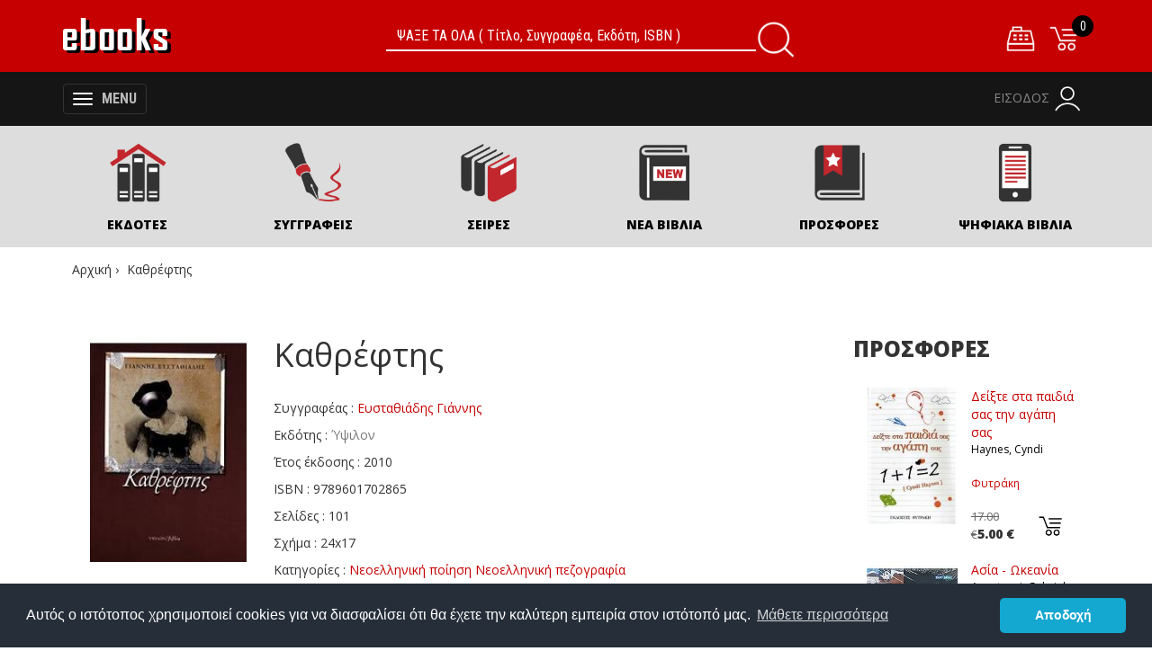

--- FILE ---
content_type: text/html; charset=UTF-8
request_url: https://www.ebooks.gr/book/301443
body_size: 103902
content:
<!DOCTYPE html>
<html lang="el">

	<head>
	
		<meta http-equiv="Content-Type" content="text/html; charset=UTF-8"/>
		<meta charset="utf-8"/>
		<meta http-equiv="X-UA-Compatible" content="IE=edge"/>
		<meta name="viewport" content="width=device-width, initial-scale=1.0, user-scalable=yes"/>
		<link rel="canonical" href="https://www.ebooks.gr/gr/301443.html" />
		<meta name="robots" content="index, follow"/>
		<meta name="description" content="Κοιτά, ξανακοιτά τον εαυτό του στον καθρέφτη, μια ρίχνει το βλέμμα και μια το αποστρέφει,...">
		<meta name="keywords" content="Καθρέφτης,Ύψιλον,Ευσταθιάδης, Γιάννης, Νεοελληνική ποίηση, Νεοελληνική πεζογραφία,βιβλία,βιβλίο,ηλεκτρονικό βιβλιοπωλείο" />
		<meta name="author" content="ebooks.gr"/>
		<meta name="designer" content="ebooks.gr"/>
		<meta name="copyright" content="© ebooks.gr 2026">
		<title>Καθρέφτης | Ευσταθιάδης, Γιάννης | Βιβλιοπωλείο ebooks.gr</title> 
		
		<meta property="og:title" content="Καθρέφτης" />
		<meta property="og:type" content="book" />
		<meta property="og:url" content="https://www.ebooks.gr/gr/301443.html" />
		<meta property="og:image" content="https://www.ebooks.gr/assets/160x240/301443.jpg" />
		<meta property="og:description" content="Κοιτά, ξανακοιτά τον εαυτό του στον καθρέφτη, μια ρίχνει το βλέμμα και μια το αποστρέφει, καθώς ο άνθρωπος απέναντί του είναι σωσίας της μοναξιάς του, αλλά κατά βάθος κάποιος άλλος, αφού ο καθρέφτης -εξ ολοκλήρου από ενεστωτικό γυαλί- δεν έχει μνήμη." />
		<meta property="og:site_name" content="ebooks.gr" />
		<meta property="og:isbn" content="9789601702865" />

		<meta name="twitter:card" content="summary_large_image"/>
		<meta name="twitter:title" content="Καθρέφτης">
		<meta name="twitter:description" content="Κοιτά, ξανακοιτά τον εαυτό του στον καθρέφτη, μια ρίχνει το βλέμμα και μια το αποστρέφει, καθώς ο άνθρωπος απέναντί του είναι σωσίας της μοναξιάς του, αλλά κατά βάθος κάποιος άλλος, αφού ο καθρέφτης -εξ ολοκλήρου από ενεστωτικό γυαλί- δεν έχει μνήμη.">
		<meta name="twitter:image" content="https://www.ebooks.gr/assets/160x240/301443.jpg">
		<meta name="twitter:site" content="@ebooks_gr"/>



		<link rel="icon" href="/theme/images/favicon.png">
		
		
		  

<!-- Structured Data JSON-LD Στρατής -->

  <script type="application/ld+json">
  {
    "@context": "https://schema.org",
    "@type": "Book",
	"name": "Καθρέφτης",
    "author": {
    "@type": "Person",
    "name": "Ευσταθιάδης, Γιάννης"
    },
    "publisher": {
    "@type": "Organization",
    "name": "Ύψιλον"
    },
    "datePublished": "2010",
    "isbn": "9789601702865",
	"numberOfPages": 101,
	"inLanguage": "el",
    "description": "Κοιτά, ξανακοιτά τον εαυτό του στον καθρέφτη, μια ρίχνει το βλέμμα και μια το αποστρέφει, καθώς ο άνθρωπος απέναντί του είναι σωσίας της μοναξιάς του, αλλά κατά βάθος κάποιος άλλος, αφού ο καθρέφτης -εξ ολοκλήρου από ενεστωτικό γυαλί- δεν έχει μνήμη. Ποικίλες παραλλαγές βλέμματος σ ένα θέμα. Στην ασημένια επιφάνεια του καθρέφτη συνωστίζοντας μορφές, βίοι, συναισθήματα, χρόνος και μνήμη. Ένα βιβλίο διαρκών αντικατοπτρισμών, με αφηγήσεις, στιγμιότυπα, μονολόγους, παράξενες ιστορίες και σκοτεινά φλασμπάκ. Διηγήσεις που μοιάζουν να καθρεφτίζονται η μία στην άλλη.",
	"image": "https://www.ebooks.gr/assets/160x240/301443.jpg","offers": {
	"@type": "Offer",
	"priceCurrency": "EUR",
	"price": "9.00",
	"availability": "http://schema.org/InStock",
	"url": "https://www.ebooks.gr/gr/301443.html"
}

  }
  </script>



	
		
		
		<link href="//fonts.googleapis.com/css?family=Open+Sans:400,600,800&amp;subset=greek" rel="stylesheet">
		<link href="//fonts.googleapis.com/css?family=Roboto+Condensed:400,700&amp;subset=greek" rel="stylesheet">

		<!-- Latest compiled and minified CSS -->
		<link rel="stylesheet" href="//maxcdn.bootstrapcdn.com/bootstrap/3.3.7/css/bootstrap.min.css" 
		integrity="sha384-BVYiiSIFeK1dGmJRAkycuHAHRg32OmUcww7on3RYdg4Va+PmSTsz/K68vbdEjh4u" crossorigin="anonymous">
		
		<link rel='stylesheet' type='text/css' href="/theme/css/style.css">
		
		<!-- Global site tag (gtag.js) - Google Analytics -->
<script type="text/javascript">

  var _gaq = _gaq || [];
  _gaq.push(['_setAccount', 'UA-10027435-1']);
  _gaq.push(['_trackPageview']);

  (function() {
    var ga = document.createElement('script'); ga.type = 'text/javascript'; ga.async = true;
    ga.src = ('https:' == document.location.protocol ? 'https://ssl' : 'http://www') + '.google-analytics.com/ga.js';
    var s = document.getElementsByTagName('script')[0]; s.parentNode.insertBefore(ga, s);
  })();

</script>


<link rel="stylesheet" type="text/css" href="//cdnjs.cloudflare.com/ajax/libs/cookieconsent2/3.0.3/cookieconsent.min.css" />
<script src="//cdnjs.cloudflare.com/ajax/libs/cookieconsent2/3.0.3/cookieconsent.min.js"></script>
<script>
window.addEventListener("load", function(){
window.cookieconsent.initialise({
  "palette": {
    "popup": {
      "background": "#252e39"
    },
    "button": {
      "background": "#14a7d0"
    }
  },
  "theme": "classic",
  "content": {
    "message": "Αυτός ο ιστότοπος χρησιμοποιεί cookies για να διασφαλίσει ότι θα έχετε την καλύτερη εμπειρία στον ιστότοπό μας. ",
    "link": "Μάθετε περισσότερα",
    "href": "/page.php?id=6",
    "dismiss": "Αποδοχή"
  }
})});
</script>		<!-- HTML5 Shim and Respond.js IE8 support of HTML5 elements and media queries -->
		<!-- WARNING: Respond.js doesn't work if you view the page via file:// -->
		<!--[if lt IE 9]>
			<script src="//oss.maxcdn.com/libs/html5shiv/3.7.0/html5shiv.js"></script>
			<script src="//oss.maxcdn.com/libs/respond.js/1.4.2/respond.min.js"></script>
		<![endif]-->
	</head>
	
	<body class="nav-fix">	
		<!--
<script type="text/javascript" src="//s7.addthis.com/js/300/addthis_widget.js#pubid=ra-5f7d730f1f9204dd"></script>
-->
			
	<script>
	  (function(a,b,c,d,e,f,g){a['SkroutzAnalyticsObject']=e;a[e]= a[e] || function(){
	    (a[e].q = a[e].q || []).push(arguments);};f=b.createElement(c);f.async=true;
	    f.src=d;g=b.getElementsByTagName(c)[0];g.parentNode.insertBefore(f,g);
	  })(window,document,'script','https://analytics.skroutz.gr/analytics.min.js','skroutz_analytics');
	
	  skroutz_analytics('session', 'connect', 'SA-0698-4804');  // Connect your Account.
	</script>
		

<!-- HEADER -->	

<nav class="navbar navbar-inverse navbar-fixed-top2" id="top">
	<div class="container">
	
		<div class="navbar-header">			
			
			<a class="navbar-brand" href="/gr" data-toggle="tooltip" data-placement="bottom" title="" data-original-title="Αρχική">
			<img src="/theme/images/logo.png" alt="Ηλεκτρονικό βιβλιοπωλείο eBooks.gr. Βρείτε όλα τα βιβλία εύκολα!"> </a>
			
			<div class="nav navbar-nav navbar-center font-2">
			
				<form name="search_form" id="search_form" method="get">
					<div class="searchbar">
						<div class="input-group">								
							<input type="text" id="keyword" name="keyword" class="form-control" placeholder="ΨΑΞΕ ΤΑ ΟΛΑ ( Τίτλο, Συγγραφέα, Εκδότη, ISBN )">
							
							<span class="input-group-btn">
								<button class="btn btn-default" type="submit"><img src="/theme/images/icons/icon-white-search.png" alt="Αναζήτηση"/></button>
							</span>
						</div>
					</div>
				</form>
			</div>
			
			<div class="top-right">		
									
				<a href="/checkout/" data-toggle="tooltip" data-placement="bottom" title="" data-original-title="Ταμείο">
					<img src="/theme/images/icons/icon-white-checkout.png" alt="Ταμείο"/></a>		
					
					

<span id="mini_cart_tpl">
	<a class="shopping-icon" href="/gr/cart" data-toggle="tooltip" data-placement="bottom" title="" data-original-title="Το Καλάθι μου">
		<span>0</span>
		<img src="/theme/images/icons/icon-white-cart.png" alt="Το Καλάθι μου"/>
	</a>
</span>	
													
			</div>
			
		</div>
	</div>
			
</nav>

<nav class="navbar navbar-2 navbar-inverse">
	<div class="row categories">	
	
		<!-- MENU -->
			
		<div class="row categ-button">		
			<div class="container">	
				<button type="button" class="navbar-toggle collapsed" data-toggle="collapse" data-target="#navbar" aria-expanded="false">
					<div class="button-bars">
						<span class="icon-bar"></span>
						<span class="icon-bar"></span>
						<span class="icon-bar"></span>
					</div>
					<span class="button-label">MENU</span>	
				</button>
				
				<div class="top-account">	
						
						<a href="/gr/account/">
							<span style="text-transform: uppercase;">Είσοδος</span>
							<img src="/theme/images/icons/icon-white-login.png" alt="Είσοδος"/>
						</a>
									</div>
				
			</div>
		</div>

		<div class="row">		
			<div class="container">	
				<div id="navbar" class="collapse navbar-collapse">
					<ul class="nav"><li class="mega-dropdowndropdown mega-dropdown "><a href="#" class="dropdown-toggle" data-toggle="dropdown" >Γενικά βιβλία</a><ul class="dropdown-menu mega-dropdown-menu"><li class="col-sm-3"><ul><li class="dropdown-header">Βιβλιογραφίες</li><li><a href="/gr/γενικα-βιβλια/βιβλιογραφιες/βιβλιογραφια-ελληνικη">Βιβλιογραφία, Ελληνική</a></li><li><a href="/gr/γενικα-βιβλια/βιβλιογραφιες/βιοβιβλιογραφιες">Βιοβιβλιογραφίες</a></li><li><a href="/gr/γενικα-βιβλια/βιβλιογραφιες/διατριβες-βιβλιογραφια">Διατριβές - Βιβλιογραφία</a></li><li><a href="/gr/γενικα-βιβλια/βιβλιογραφιες/εμπορικοι-καταλογοι">Εμπορικοί Κατάλογοι</a></li></ul></li><li class="col-sm-3"><ul><li class="dropdown-header">Βιβλιοθηκονομία</li><li><a href="/gr/γενικα-βιβλια/βιβλιοθηκονομια/αναγνωση-εκπαιδευση">Ανάγνωση - Εκπαίδευση</a></li><li><a href="/gr/γενικα-βιβλια/βιβλιοθηκονομια/βιβλια-και-αναγνωση">Βιβλία και ανάγνωση</a></li><li><a href="/gr/γενικα-βιβλια/βιβλιοθηκονομια/βιβλιογραφικες-υπηρεσιες">Βιβλιογραφικές υπηρεσίες</a></li><li><a href="/gr/γενικα-βιβλια/βιβλιοθηκονομια/βιβλιοθηκες-αρχεια">Βιβλιοθήκες. Αρχεία</a></li><li><a href="/gr/γενικα-βιβλια/βιβλιοθηκονομια/βιβλιοκρισιες">Βιβλιοκρισίες</a></li><li><a href="/gr/γενικα-βιβλια/βιβλιοθηκονομια/ευρετηρια">Ευρετήρια</a></li><li><a href="/gr/γενικα-βιβλια/βιβλιοθηκονομια/κεντρα-τεκμηριωσης-και-πληροφορησης">Κέντρα τεκμηρίωσης και πληροφόρησης</a></li><li><a href="/gr/γενικα-βιβλια/βιβλιοθηκονομια/πληροφορηση-υπηρεσιες-της">Πληροφόρηση, Υπηρεσίες της</a></li><li><a href="/gr/γενικα-βιβλια/βιβλιοθηκονομια/συλλογες-συντηρηση-και-αποκατασταση">Συλλογές - Συντήρηση και αποκατάσταση</a></li></ul></li><li class="col-sm-3"><ul><li class="dropdown-header">Γενικά βιβλία - Eργα</li><li><a href="/gr/γενικα-βιβλια/γενικα-βιβλια-eργα/ανθρωποτητα">Ανθρωπότητα</a></li><li><a href="/gr/γενικα-βιβλια/γενικα-βιβλια-eργα/βιβλια">Βιβλία</a></li><li><a href="/gr/γενικα-βιβλια/γενικα-βιβλια-eργα/γνωση-και-επιστημοσυνη">Γνώση και επιστημοσύνη</a></li><li><a href="/gr/γενικα-βιβλια/γενικα-βιβλια-eργα/θεωρια-της-γνωση">Θεωρία της Γνώση</a></li><li><a href="/gr/γενικα-βιβλια/γενικα-βιβλια-eργα/ερευνα">Έρευνα</a></li><li><a href="/gr/γενικα-βιβλια/γενικα-βιβλια-eργα/ερευνα-μεθοδολογια">Έρευνα - Μεθοδολογία</a></li><li><a href="/gr/γενικα-βιβλια/γενικα-βιβλια-eργα/κρυπτογραφια">Κρυπτογραφία</a></li><li><a href="/gr/γενικα-βιβλια/γενικα-βιβλια-eργα/μαθηση">Μάθηση</a></li><li><a href="/gr/γενικα-βιβλια/γενικα-βιβλια-eργα/μυστηρια-φαινομενα">Μυστήρια φαινόμενα</a></li><li><a href="/gr/γενικα-βιβλια/γενικα-βιβλια-eργα/νευματικη-επιστημη">Νευματική επιστήμη</a></li><li><a href="/gr/γενικα-βιβλια/γενικα-βιβλια-eργα/προβλεψεις">Προβλέψεις</a></li><li><a href="/gr/γενικα-βιβλια/γενικα-βιβλια-eργα/συστηματα-προσομοιωση">Συστήματα - Προσομοίωση</a></li><li><a href="/gr/γενικα-βιβλια/γενικα-βιβλια-eργα/τεχνητη-νοημοσυνη">Τεχνητή νοημοσύνη</a></li></ul></li><li class="col-sm-3"><ul><li class="dropdown-header">Δημοσιογραφία. Εφημερίδες. Εκδοτική</li><li><a href="/gr/γενικα-βιβλια/δημοσιογραφια-εφημεριδες-εκδοτικη/δημοσιογραφια">Δημοσιογραφία</a></li><li><a href="/gr/γενικα-βιβλια/δημοσιογραφια-εφημεριδες-εκδοτικη/δημοσιογραφοι">Δημοσιογράφοι</a></li><li><a href="/gr/γενικα-βιβλια/δημοσιογραφια-εφημεριδες-εκδοτικη/εκδοτες-και-εκδοσεις-ελλας">Εκδότες και εκδόσεις - Ελλάς</a></li><li><a href="/gr/γενικα-βιβλια/δημοσιογραφια-εφημεριδες-εκδοτικη/εκδοτες-και-εκδοσεις-ιστορια">Εκδότες και εκδόσεις - Ιστορία</a></li><li><a href="/gr/γενικα-βιβλια/δημοσιογραφια-εφημεριδες-εκδοτικη/εφημεριδες">Εφημερίδες</a></li><li><a href="/gr/γενικα-βιβλια/δημοσιογραφια-εφημεριδες-εκδοτικη/θεσσαλονικη-τυπος-ιστορια">Θεσσαλονίκη - Τύπος - Ιστορία</a></li><li><a href="/gr/γενικα-βιβλια/δημοσιογραφια-εφημεριδες-εκδοτικη/ντοκιμαντερ">Ντοκιμαντέρ</a></li></ul></li><li class="col-sm-3"><ul><li class="dropdown-header">Δοκίμια. Ομιλίες. Αποφθέγματα. Σύμμικτα</li><li><a href="/gr/γενικα-βιβλια/δοκιμια-ομιλιες-αποφθεγματα-συμμικτα/αποφθεγματα">Αποφθέγματα</a></li><li><a href="/gr/γενικα-βιβλια/δοκιμια-ομιλιες-αποφθεγματα-συμμικτα/γνωμικα">Γνωμικά</a></li><li><a href="/gr/γενικα-βιβλια/δοκιμια-ομιλιες-αποφθεγματα-συμμικτα/δοκιμια">Δοκίμια</a></li><li><a href="/gr/γενικα-βιβλια/δοκιμια-ομιλιες-αποφθεγματα-συμμικτα/ελληνικα-δοκιμια">Ελληνικά δοκίμια</a></li><li><a href="/gr/γενικα-βιβλια/δοκιμια-ομιλιες-αποφθεγματα-συμμικτα/ομιλιες">Ομιλίες</a></li><li><a href="/gr/γενικα-βιβλια/δοκιμια-ομιλιες-αποφθεγματα-συμμικτα/συλλογες">Συλλογές</a></li><li><a href="/gr/γενικα-βιβλια/δοκιμια-ομιλιες-αποφθεγματα-συμμικτα/συμμεικτα">Σύμμεικτα</a></li><li><a href="/gr/γενικα-βιβλια/δοκιμια-ομιλιες-αποφθεγματα-συμμικτα/συνεντευξεις">Συνεντεύξεις</a></li></ul></li><li class="col-sm-3"><ul><li class="dropdown-header">Εγκυκλοπαίδειες και λεξικά</li><li><a href="/gr/γενικα-βιβλια/εγκυκλοπαιδειες-και-λεξικα/αλμανακ">Αλμανάκ</a></li><li><a href="/gr/γενικα-βιβλια/εγκυκλοπαιδειες-και-λεξικα/εγκυκλοπαιδειες-και-λεξικα-βιβλια-για-παιδια">Εγκυκλοπαίδειες και λεξικά - Βιβλία για παιδιά</a></li><li><a href="/gr/γενικα-βιβλια/εγκυκλοπαιδειες-και-λεξικα/παγκοσμια-ρεκορ">Παγκόσμια ρεκόρ</a></li><li><a href="/gr/γενικα-βιβλια/εγκυκλοπαιδειες-και-λεξικα/παραξενα-και-θαυμαστα-φαινομενα">Παράξενα και θαυμαστά φαινόμενα</a></li></ul></li><li class="col-sm-3"><ul><li class="dropdown-header">Οργανισμοί. Μουσεία. Εκθέσεις</li><li><a href="/gr/γενικα-βιβλια/οργανισμοι-μουσεια-εκθεσεις/αρχαιολογικα-μουσεια-και-συλλογες">Αρχαιολογικά μουσεία και συλλογές</a></li><li><a href="/gr/γενικα-βιβλια/οργανισμοι-μουσεια-εκθεσεις/μουσεια">Μουσεία</a></li><li><a href="/gr/γενικα-βιβλια/οργανισμοι-μουσεια-εκθεσεις/μουσεια-ελλας">Μουσεία - Ελλάς</a></li><li><a href="/gr/γενικα-βιβλια/οργανισμοι-μουσεια-εκθεσεις/μουσειολογια">Μουσειολογία</a></li><li><a href="/gr/γενικα-βιβλια/οργανισμοι-μουσεια-εκθεσεις/μουσειολογια-λογοι-δοκιμια-διαλεξεις">Μουσειολογία -  Λόγοι, δοκίμια, διαλέξεις</a></li></ul></li><li class="col-sm-3"><ul><li class="dropdown-header">Περιοδικές εκδόσεις</li><li><a href="/gr/γενικα-βιβλια/περιοδικες-εκδοσεις/περιοδικα-ελλας">Περιοδικά - Ελλάς</a></li><li><a href="/gr/γενικα-βιβλια/περιοδικες-εκδοσεις/περιοδικα-ιστορια">Περιοδικά - Ιστορία</a></li><li><a href="/gr/γενικα-βιβλια/περιοδικες-εκδοσεις/περιοδικες-εκδοσεις-βιβλιογραφια">Περιοδικές εκδόσεις - Βιβλιογραφία</a></li></ul></li><li class="col-sm-3"><ul><li class="dropdown-header">Σπάνια βιβλία. Χειρόγραφα. Αρχεία</li><li><a href="/gr/γενικα-βιβλια/σπανια-βιβλια-χειρογραφα-αρχεια/βιβλια-μινιατουρες">Βιβλία μινιατούρες</a></li><li><a href="/gr/γενικα-βιβλια/σπανια-βιβλια-χειρογραφα-αρχεια/εικονογραφημενα-βιβλια">Εικονογραφημένα βιβλία</a></li><li><a href="/gr/γενικα-βιβλια/σπανια-βιβλια-χειρογραφα-αρχεια/λευκωματα-προσωπικα">Λευκώματα, Προσωπικά</a></li><li><a href="/gr/γενικα-βιβλια/σπανια-βιβλια-χειρογραφα-αρχεια/παπυροι">Πάπυροι</a></li><li><a href="/gr/γενικα-βιβλια/σπανια-βιβλια-χειρογραφα-αρχεια/σημειωματαρια">Σημειωματάρια</a></li><li><a href="/gr/γενικα-βιβλια/σπανια-βιβλια-χειρογραφα-αρχεια/χειρογραφα">Χειρόγραφα</a></li></ul></li></ul></li><li class="mega-dropdowndropdown mega-dropdown "><a href="#" class="dropdown-toggle" data-toggle="dropdown" >Θετικές Επιστήμες</a><ul class="dropdown-menu mega-dropdown-menu"><li class="col-sm-3"><ul><li class="dropdown-header">Γεωγραφία</li><li><a href="/gr/θετικες-επιστημες/γεωγραφια/αμερικη">Αμερική</a></li><li><a href="/gr/θετικες-επιστημες/γεωγραφια/ασια">Ασία</a></li><li><a href="/gr/θετικες-επιστημες/γεωγραφια/ατλαντες">Ατλαντες</a></li><li><a href="/gr/θετικες-επιστημες/γεωγραφια/αυστραλια">Αυστραλία</a></li><li><a href="/gr/θετικες-επιστημες/γεωγραφια/αφρικη">Αφρική</a></li><li><a href="/gr/θετικες-επιστημες/γεωγραφια/βαλκανικη-χερσονησος">Βαλκανική Χερσόνησος</a></li><li><a href="/gr/θετικες-επιστημες/γεωγραφια/βεδουινοι">Βεδουίνοι</a></li><li><a href="/gr/θετικες-επιστημες/γεωγραφια/γενικα">Γενικα</a></li><li><a href="/gr/θετικες-επιστημες/γεωγραφια/ελλας">Ελλάς</a></li><li><a href="/gr/θετικες-επιστημες/γεωγραφια/εξερευνησεις">Εξερευνήσεις</a></li><li><a href="/gr/θετικες-επιστημες/γεωγραφια/εξερευνητες">Εξερευνητές</a></li><li><a href="/gr/θετικες-επιστημες/γεωγραφια/ιταλια">Ιταλία</a></li><li><a href="/gr/θετικες-επιστημες/γεωγραφια/κινα">Κίνα</a></li><li><a href="/gr/θετικες-επιστημες/γεωγραφια/μαροκο">Μαρόκο</a></li><li><a href="/gr/θετικες-επιστημες/γεωγραφια/ποταμοι">Ποταμοί</a></li><li><a href="/gr/θετικες-επιστημες/γεωγραφια/σπηλαια">Σπήλαια</a></li><li><a href="/gr/θετικες-επιστημες/γεωγραφια/ταξιδια-και-περιηγησεις">Ταξίδια και περιηγήσεις</a></li><li><a href="/gr/θετικες-επιστημες/γεωγραφια/τοπωνυμια">Τοπωνύμια</a></li></ul></li><li class="col-sm-3"><ul><li class="dropdown-header">Εφαρμοσμένες επιστήμες</li><li><a href="/gr/θετικες-επιστημες/εφαρμοσμενες-επιστημες/βιομηχανια">Βιομηχανία</a></li><li><a href="/gr/θετικες-επιστημες/εφαρμοσμενες-επιστημες/γεωπονια">Γεωπονία</a></li><li><a href="/gr/θετικες-επιστημες/εφαρμοσμενες-επιστημες/γεωργια">Γεωργία</a></li><li><a href="/gr/θετικες-επιστημες/εφαρμοσμενες-επιστημες/διοικηση-και-οργανωση-βοηθητικες-υπηρεσιες">Διοίκηση και οργάνωση. Βοηθητικές υπηρεσίες</a></li><li><a href="/gr/θετικες-επιστημες/εφαρμοσμενες-επιστημες/ιατρικη">Ιατρική</a></li><li><a href="/gr/θετικες-επιστημες/εφαρμοσμενες-επιστημες/μηχανικη">Μηχανική</a></li><li><a href="/gr/θετικες-επιστημες/εφαρμοσμενες-επιστημες/οικιακη-οικονομια">Οικιακή οικονομία</a></li><li><a href="/gr/θετικες-επιστημες/εφαρμοσμενες-επιστημες/οικοδομικη">Οικοδομική</a></li><li><a href="/gr/θετικες-επιστημες/εφαρμοσμενες-επιστημες/τεχνολογια-γενικα-εργα">Τεχνολογία  - Γενικά έργα</a></li><li><a href="/gr/θετικες-επιστημες/εφαρμοσμενες-επιστημες/χημικη-τεχνολογια">Χημική τεχνολογία</a></li></ul></li><li class="col-sm-3"><ul><li class="dropdown-header">Ηλεκτρονικοί υπολογιστές</li><li><a href="/gr/θετικες-επιστημες/ηλεκτρονικοι-υπολογιστες/internet">Internet</a></li><li><a href="/gr/θετικες-επιστημες/ηλεκτρονικοι-υπολογιστες/ασφαλεια">Ασφάλεια</a></li><li><a href="/gr/θετικες-επιστημες/ηλεκτρονικοι-υπολογιστες/βασεις-δεδομενων">Βάσεις δεδομένων</a></li><li><a href="/gr/θετικες-επιστημες/ηλεκτρονικοι-υπολογιστες/βιβλια-για-παιδια">Βιβλία για παιδιά</a></li><li><a href="/gr/θετικες-επιστημες/ηλεκτρονικοι-υπολογιστες/γραφικα">Γραφικά</a></li><li><a href="/gr/θετικες-επιστημες/ηλεκτρονικοι-υπολογιστες/διαδικτυακο-σημειωματαριο-blog">Διαδικτυακό σημειωματάριο (blog)</a></li><li><a href="/gr/θετικες-επιστημες/ηλεκτρονικοι-υπολογιστες/εγκυκλοπαιδειες-και-λεξικα-1">Εγκυκλοπαίδειες και λεξικά</a></li><li><a href="/gr/θετικες-επιστημες/ηλεκτρονικοι-υπολογιστες/εισαγωγη-δεδομενων">Εισαγωγή δεδομένων</a></li><li><a href="/gr/θετικες-επιστημες/ηλεκτρονικοι-υπολογιστες/ιστορια">Ιστορία</a></li><li><a href="/gr/θετικες-επιστημες/ηλεκτρονικοι-υπολογιστες/λειτουργικα-συστηματα">Λειτουργικά συστήματα</a></li><li><a href="/gr/θετικες-επιστημες/ηλεκτρονικοι-υπολογιστες/μικροεπεξεργαστες">Μικροεπεξεργαστές</a></li><li><a href="/gr/θετικες-επιστημες/ηλεκτρονικοι-υπολογιστες/πολυμεσα">Πολυμέσα</a></li><li><a href="/gr/θετικες-επιστημες/ηλεκτρονικοι-υπολογιστες/προγραμματα">Προγράμματα</a></li><li><a href="/gr/θετικες-επιστημες/ηλεκτρονικοι-υπολογιστες/προγραμματισμος">Προγραμματισμός</a></li><li><a href="/gr/θετικες-επιστημες/ηλεκτρονικοι-υπολογιστες/σπουδη-και-διδασκαλια">Σπουδή και διδασκαλία</a></li><li><a href="/gr/θετικες-επιστημες/ηλεκτρονικοι-υπολογιστες/φιλοσοφια-και-θεωρια">Φιλοσοφία και θεωρία</a></li></ul></li><li class="col-sm-3"><ul><li class="dropdown-header">Φυσικές και θετικές επιστήμες</li><li><a href="/gr/θετικες-επιστημες/φυσικες-και-θετικες-επιστημες/αστρονομια">Αστρονομία</a></li><li><a href="/gr/θετικες-επιστημες/φυσικες-και-θετικες-επιστημες/βιολογικες-επιστημες">Βιολογικές επιστήμες</a></li><li><a href="/gr/θετικες-επιστημες/φυσικες-και-θετικες-επιστημες/βοτανικες-επιστημες">Βοτανικές επιστήμες</a></li><li><a href="/gr/θετικες-επιστημες/φυσικες-και-θετικες-επιστημες/γεωλογια">Γεωλογία</a></li><li><a href="/gr/θετικες-επιστημες/φυσικες-και-θετικες-επιστημες/ζωολογια">Ζωολογία</a></li><li><a href="/gr/θετικες-επιστημες/φυσικες-και-θετικες-επιστημες/μαθηματικα">Μαθηματικά</a></li><li><a href="/gr/θετικες-επιστημες/φυσικες-και-θετικες-επιστημες/παλαιοντολογια">Παλαιοντολογία</a></li><li><a href="/gr/θετικες-επιστημες/φυσικες-και-θετικες-επιστημες/φυσικες-και-θετικες-επιστημες-γενικα-εργα">Φυσικές και θετικές επιστήμες - Γενικά έργα</a></li><li><a href="/gr/θετικες-επιστημες/φυσικες-και-θετικες-επιστημες/φυσικη">Φυσική</a></li><li><a href="/gr/θετικες-επιστημες/φυσικες-και-θετικες-επιστημες/χημεια">Χημεία</a></li></ul></li></ul></li><li class="mega-dropdowndropdown mega-dropdown "><a href="#" class="dropdown-toggle" data-toggle="dropdown" >Ξένη Λογοτεχνία</a><ul class="dropdown-menu mega-dropdown-menu"><li class="col-sm-3"><ul><li class="dropdown-header">Αγγλική και αγγλόφωνη λογοτεχνία</li><li><a href="/gr/ξενη-λογοτεχνια/αγγλικη-και-αγγλοφωνη-λογοτεχνια/αγγλικα-θεατρικα-εργα">Αγγλικά θεατρικά έργα</a></li><li><a href="/gr/ξενη-λογοτεχνια/αγγλικη-και-αγγλοφωνη-λογοτεχνια/αγγλικη-και-αγγλοφωνη-πεζογραφια">Αγγλική και αγγλόφωνη πεζογραφία</a></li><li><a href="/gr/ξενη-λογοτεχνια/αγγλικη-και-αγγλοφωνη-λογοτεχνια/αγγλικη-και-αγγλοφωνη-ποιηση">Αγγλική και αγγλόφωνη ποίηση</a></li><li><a href="/gr/ξενη-λογοτεχνια/αγγλικη-και-αγγλοφωνη-λογοτεχνια/αγγλικη-λογοτεχνια">Αγγλική λογοτεχνία</a></li><li><a href="/gr/ξενη-λογοτεχνια/αγγλικη-και-αγγλοφωνη-λογοτεχνια/αγγλικη-λογοτεχνια-ερμηνεια-και-κριτικη">Αγγλική λογοτεχνία - Ερμηνεία και κριτική</a></li><li><a href="/gr/ξενη-λογοτεχνια/αγγλικη-και-αγγλοφωνη-λογοτεχνια/αγγλικο-δοκιμιο">Αγγλικό δοκίμιο</a></li><li><a href="/gr/ξενη-λογοτεχνια/αγγλικη-και-αγγλοφωνη-λογοτεχνια/αγγλοφωνη-λογοτεχνια">Αγγλόφωνη λογοτεχνία</a></li><li><a href="/gr/ξενη-λογοτεχνια/αγγλικη-και-αγγλοφωνη-λογοτεχνια/αγγλοφωνη-πεζογραφια-ινδια-μυθιστορημα">Αγγλόφωνη πεζογραφία (Ινδία) - Μυθιστόρημα</a></li><li><a href="/gr/ξενη-λογοτεχνια/αγγλικη-και-αγγλοφωνη-λογοτεχνια/αγγλοφωνη-πεζογραφια-νοτιος-αφρικη-διηγημα">Αγγλόφωνη πεζογραφία (Νότιος Αφρική) - Διήγημα</a></li><li><a href="/gr/ξενη-λογοτεχνια/αγγλικη-και-αγγλοφωνη-λογοτεχνια/σκοτσεζικη-πεζογραφια">Σκοτσέζικη πεζογραφία</a></li><li><a href="/gr/ξενη-λογοτεχνια/αγγλικη-και-αγγλοφωνη-λογοτεχνια/συριακη-λογοτεχνια">Συριακή λογοτεχνία</a></li></ul></li><li class="col-sm-3"><ul><li class="dropdown-header">Αμερικανική λογοτεχνία</li><li><a href="/gr/ξενη-λογοτεχνια/αμερικανικη-λογοτεχνια/αγγλοφωνη-πεζογραφια-καναδας-διηγημα">Αγγλόφωνη πεζογραφία (Καναδάς) - Διήγημα</a></li><li><a href="/gr/ξενη-λογοτεχνια/αμερικανικη-λογοτεχνια/αγγλοφωνη-πεζογραφια-καναδας-μυθιστορημα">Αγγλόφωνη πεζογραφία (Καναδάς) - Μυθιστόρημα</a></li><li><a href="/gr/ξενη-λογοτεχνια/αμερικανικη-λογοτεχνια/αγγλοφωνη-πεζογραφια-καναδας-νουβελα">Αγγλόφωνη πεζογραφία (Καναδάς) - Νουβέλα</a></li><li><a href="/gr/ξενη-λογοτεχνια/αμερικανικη-λογοτεχνια/αμερικανικα-θεατρικα-εργα">Αμερικανικά θεατρικά έργα</a></li><li><a href="/gr/ξενη-λογοτεχνια/αμερικανικη-λογοτεχνια/αμερικανικα-θεατρικα-εργα-ερμηνεια-και-κριτικη">Αμερικανικά θεατρικά έργα - Ερμηνεία και κριτική</a></li><li><a href="/gr/ξενη-λογοτεχνια/αμερικανικη-λογοτεχνια/αμερικανικη-επιστολογραφια">Αμερικανική επιστολογραφία</a></li><li><a href="/gr/ξενη-λογοτεχνια/αμερικανικη-λογοτεχνια/αμερικανικη-λογοτεχνια-θεωρια">Αμερικανική λογοτεχνία - Θεωρία</a></li><li><a href="/gr/ξενη-λογοτεχνια/αμερικανικη-λογοτεχνια/αμερικανικη-λογοτεχνια-ιστορια-και-κριτικη">Αμερικανική λογοτεχνία - Ιστορία και κριτική</a></li><li><a href="/gr/ξενη-λογοτεχνια/αμερικανικη-λογοτεχνια/αμερικανικη-πεζογραφια">Αμερικανική πεζογραφία</a></li><li><a href="/gr/ξενη-λογοτεχνια/αμερικανικη-λογοτεχνια/αμερικανικη-ποιηση">Αμερικανική ποίηση</a></li><li><a href="/gr/ξενη-λογοτεχνια/αμερικανικη-λογοτεχνια/αμερικανικο-δοκιμιο">Αμερικανικό δοκίμιο</a></li><li><a href="/gr/ξενη-λογοτεχνια/αμερικανικη-λογοτεχνια/καναδικο-δοκιμιο">Καναδικό δοκίμιο</a></li></ul></li><li class="col-sm-3"><ul><li class="dropdown-header">Γαλλική και γαλλόφωνη λογοτεχνία</li><li><a href="/gr/ξενη-λογοτεχνια/γαλλικη-και-γαλλοφωνη-λογοτεχνια/βελγικη-λογοτεχνια">Βελγική λογοτεχνία</a></li><li><a href="/gr/ξενη-λογοτεχνια/γαλλικη-και-γαλλοφωνη-λογοτεχνια/γαλλικα-θεατρικα-εργα">Γαλλικά θεατρικά έργα</a></li><li><a href="/gr/ξενη-λογοτεχνια/γαλλικη-και-γαλλοφωνη-λογοτεχνια/γαλλικη-επιστολογραφια">Γαλλική επιστολογραφία</a></li><li><a href="/gr/ξενη-λογοτεχνια/γαλλικη-και-γαλλοφωνη-λογοτεχνια/γαλλικη-και-γαλλοφωνη-πεζογραφια">Γαλλική και γαλλόφωνη πεζογραφία</a></li><li><a href="/gr/ξενη-λογοτεχνια/γαλλικη-και-γαλλοφωνη-λογοτεχνια/γαλλικη-και-γαλλοφωνη-ποιηση">Γαλλική και γαλλόφωνη ποίηση</a></li><li><a href="/gr/ξενη-λογοτεχνια/γαλλικη-και-γαλλοφωνη-λογοτεχνια/γαλλικη-λογοτεχνια">Γαλλική λογοτεχνία</a></li><li><a href="/gr/ξενη-λογοτεχνια/γαλλικη-και-γαλλοφωνη-λογοτεχνια/γαλλικη-λογοτεχνια-ερμηνεια-και-κριτικη">Γαλλική λογοτεχνία - Ερμηνεία και κριτική</a></li><li><a href="/gr/ξενη-λογοτεχνια/γαλλικη-και-γαλλοφωνη-λογοτεχνια/γαλλικη-πεζογραφια-συλλογες">Γαλλική πεζογραφία - Συλλογές</a></li><li><a href="/gr/ξενη-λογοτεχνια/γαλλικη-και-γαλλοφωνη-λογοτεχνια/γαλλικο-δοκιμιο">Γαλλικό δοκίμιο</a></li><li><a href="/gr/ξενη-λογοτεχνια/γαλλικη-και-γαλλοφωνη-λογοτεχνια/γαλλοφωνη-λογοτεχνια-ερμηνεια-και-κριτικη">Γαλλόφωνη λογοτεχνία - Ερμηνεία και κριτική</a></li><li><a href="/gr/ξενη-λογοτεχνια/γαλλικη-και-γαλλοφωνη-λογοτεχνια/ελβετικη-λογοτεχνια">Ελβετική λογοτεχνία</a></li><li><a href="/gr/ξενη-λογοτεχνια/γαλλικη-και-γαλλοφωνη-λογοτεχνια/φινλανδικη-λογοτεχνια">Φινλανδική λογοτεχνία</a></li></ul></li><li class="col-sm-3"><ul><li class="dropdown-header">Γερμανική και γερμανόφωνη λογοτεχνία</li><li><a href="/gr/ξενη-λογοτεχνια/γερμανικη-και-γερμανοφωνη-λογοτεχνια/αυστριακη-λογοτεχνια">Αυστριακή λογοτεχνία</a></li><li><a href="/gr/ξενη-λογοτεχνια/γερμανικη-και-γερμανοφωνη-λογοτεχνια/γερμανικα-θεατρικα-εργα">Γερμανικά θεατρικά έργα</a></li><li><a href="/gr/ξενη-λογοτεχνια/γερμανικη-και-γερμανοφωνη-λογοτεχνια/γερμανικη-επιστολογραφια">Γερμανική επιστολογραφία</a></li><li><a href="/gr/ξενη-λογοτεχνια/γερμανικη-και-γερμανοφωνη-λογοτεχνια/γερμανικη-και-γερμανοφωνη-πεζογραφια">Γερμανική και γερμανόφωνη πεζογραφία</a></li><li><a href="/gr/ξενη-λογοτεχνια/γερμανικη-και-γερμανοφωνη-λογοτεχνια/γερμανικη-και-γερμανοφωνη-ποιηση">Γερμανική και γερμανόφωνη ποίηση</a></li><li><a href="/gr/ξενη-λογοτεχνια/γερμανικη-και-γερμανοφωνη-λογοτεχνια/γερμανικη-λογοτεχνια">Γερμανική λογοτεχνία</a></li><li><a href="/gr/ξενη-λογοτεχνια/γερμανικη-και-γερμανοφωνη-λογοτεχνια/γερμανικη-λογοτεχνια-ερμηνεια-και-κριτικη">Γερμανική λογοτεχνία - Ερμηνεία και κριτική</a></li><li><a href="/gr/ξενη-λογοτεχνια/γερμανικη-και-γερμανοφωνη-λογοτεχνια/γερμανικη-λογοτεχνια-συλλογες">Γερμανική λογοτεχνία - Συλλογές</a></li><li><a href="/gr/ξενη-λογοτεχνια/γερμανικη-και-γερμανοφωνη-λογοτεχνια/γερμανικη-πεζογραφια-ευθυμογραφημα">Γερμανική πεζογραφία - Ευθυμογράφημα</a></li><li><a href="/gr/ξενη-λογοτεχνια/γερμανικη-και-γερμανοφωνη-λογοτεχνια/γερμανικο-δοκιμιο">Γερμανικό δοκίμιο</a></li></ul></li><li class="col-sm-3"><ul><li class="dropdown-header">Ισπανική, ισπανόφωνη και πορτογαλική λογοτεχνία</li><li><a href="/gr/ξενη-λογοτεχνια/ισπανικη-ισπανοφωνη-και-πορτογαλικη-λογοτεχνια/ισπανικα-θεατρικα-εργα">Ισπανικά θεατρικά έργα</a></li><li><a href="/gr/ξενη-λογοτεχνια/ισπανικη-ισπανοφωνη-και-πορτογαλικη-λογοτεχνια/ισπανικη-και-ισπανοφωνη-πεζογραφια">Ισπανική και ισπανόφωνη πεζογραφία</a></li><li><a href="/gr/ξενη-λογοτεχνια/ισπανικη-ισπανοφωνη-και-πορτογαλικη-λογοτεχνια/ισπανικη-και-ισπανοφωνη-ποιηση">Ισπανική και ισπανόφωνη ποίηση</a></li><li><a href="/gr/ξενη-λογοτεχνια/ισπανικη-ισπανοφωνη-και-πορτογαλικη-λογοτεχνια/ισπανικη-λογοτεχνια">Ισπανική λογοτεχνία</a></li><li><a href="/gr/ξενη-λογοτεχνια/ισπανικη-ισπανοφωνη-και-πορτογαλικη-λογοτεχνια/ισπανικη-λογοτεχνια-ερμηνεια-και-κριτικη">Ισπανική λογοτεχνία - Ερμηνεία και κριτική</a></li><li><a href="/gr/ξενη-λογοτεχνια/ισπανικη-ισπανοφωνη-και-πορτογαλικη-λογοτεχνια/ισπανικο-δοκιμιο">Ισπανικό δοκίμιο</a></li><li><a href="/gr/ξενη-λογοτεχνια/ισπανικη-ισπανοφωνη-και-πορτογαλικη-λογοτεχνια/ισπανοφωνα-θεατρικα-εργα-γουατεμαλα">Ισπανόφωνα θεατρικά έργα (Γουατεμάλα)</a></li><li><a href="/gr/ξενη-λογοτεχνια/ισπανικη-ισπανοφωνη-και-πορτογαλικη-λογοτεχνια/ισπανοφωνα-θεατρικα-εργα-περου">Ισπανόφωνα θεατρικά έργα (Περού)</a></li><li><a href="/gr/ξενη-λογοτεχνια/ισπανικη-ισπανοφωνη-και-πορτογαλικη-λογοτεχνια/ισπανοφωνα-θεατρικα-εργα-χιλη">Ισπανόφωνα θεατρικά έργα (Χιλή)</a></li><li><a href="/gr/ξενη-λογοτεχνια/ισπανικη-ισπανοφωνη-και-πορτογαλικη-λογοτεχνια/ισπανοφωνη-λογοτεχνια">Ισπανόφωνη λογοτεχνία</a></li><li><a href="/gr/ξενη-λογοτεχνια/ισπανικη-ισπανοφωνη-και-πορτογαλικη-λογοτεχνια/ισπανοφωνη-λογοτεχνια-θεωρια">Ισπανόφωνη λογοτεχνία - Θεωρία</a></li><li><a href="/gr/ξενη-λογοτεχνια/ισπανικη-ισπανοφωνη-και-πορτογαλικη-λογοτεχνια/κουβανεζικη-λογοτεχνια">Κουβανέζικη λογοτεχνία</a></li><li><a href="/gr/ξενη-λογοτεχνια/ισπανικη-ισπανοφωνη-και-πορτογαλικη-λογοτεχνια/πορτογαλικη-λογοτεχνια">Πορτογαλική λογοτεχνία</a></li><li><a href="/gr/ξενη-λογοτεχνια/ισπανικη-ισπανοφωνη-και-πορτογαλικη-λογοτεχνια/πορτογαλικη-ποιηση">Πορτογαλική ποίηση</a></li></ul></li><li class="col-sm-3"><ul><li class="dropdown-header">Ιταλική λογοτεχνία</li><li><a href="/gr/ξενη-λογοτεχνια/ιταλικη-λογοτεχνια/ιταλικα-θεατρικα-εργα">Ιταλικά θεατρικά έργα</a></li><li><a href="/gr/ξενη-λογοτεχνια/ιταλικη-λογοτεχνια/ιταλικη-επιστολογραφια">Ιταλική επιστολογραφία</a></li><li><a href="/gr/ξενη-λογοτεχνια/ιταλικη-λογοτεχνια/ιταλικη-λογοτεχνια-ερμηνεια-και-κριτικη">Ιταλική λογοτεχνία - Ερμηνεία και κριτική</a></li><li><a href="/gr/ξενη-λογοτεχνια/ιταλικη-λογοτεχνια/ιταλικη-λογοτεχνια-ιστορια-και-κριτικη">Ιταλική λογοτεχνία - Ιστορία και κριτική</a></li><li><a href="/gr/ξενη-λογοτεχνια/ιταλικη-λογοτεχνια/ιταλικη-πεζογραφια">Ιταλική πεζογραφία</a></li><li><a href="/gr/ξενη-λογοτεχνια/ιταλικη-λογοτεχνια/ιταλικη-ποιηση">Ιταλική ποίηση</a></li><li><a href="/gr/ξενη-λογοτεχνια/ιταλικη-λογοτεχνια/ιταλικο-δοκιμιο">Ιταλικό δοκίμιο</a></li><li><a href="/gr/ξενη-λογοτεχνια/ιταλικη-λογοτεχνια/ρουμανικη-λογοτεχνια">Ρουμανική λογοτεχνία</a></li></ul></li><li class="col-sm-3"><ul><li class="dropdown-header">Λατινική γραμματεία</li><li><a href="/gr/ξενη-λογοτεχνια/λατινικη-γραμματεια/ιστοριογραφια-λατινικη">Ιστοριογραφία, Λατινική</a></li><li><a href="/gr/ξενη-λογοτεχνια/λατινικη-γραμματεια/λατινικη-γραμματεια-ερμηνεια-και-κριτικη">Λατινική γραμματεία - Ερμηνεία και κριτική</a></li><li><a href="/gr/ξενη-λογοτεχνια/λατινικη-γραμματεια/λατινικη-γραμματεια-ιστορια-και-κριτικη">Λατινική γραμματεία - Ιστορία και κριτική</a></li><li><a href="/gr/ξενη-λογοτεχνια/λατινικη-γραμματεια/λατινικη-γραμματεια-μυθιστορημα">Λατινική γραμματεία - Μυθιστόρημα</a></li><li><a href="/gr/ξενη-λογοτεχνια/λατινικη-γραμματεια/λατινικη-επιστολογραφια">Λατινική επιστολογραφία</a></li><li><a href="/gr/ξενη-λογοτεχνια/λατινικη-γραμματεια/λατινικη-ποιηση">Λατινική ποίηση</a></li><li><a href="/gr/ξενη-λογοτεχνια/λατινικη-γραμματεια/λατινικο-δραμα-κωμωδια">Λατινικό δράμα (Κωμωδία)</a></li><li><a href="/gr/ξενη-λογοτεχνια/λατινικη-γραμματεια/λατινικο-δραμα-τραγωδια">Λατινικό δράμα (Τραγωδία)</a></li><li><a href="/gr/ξενη-λογοτεχνια/λατινικη-γραμματεια/ρητορικη-λατινικη">Ρητορική, Λατινική</a></li></ul></li><li class="col-sm-3"><ul><li class="dropdown-header">Λογοτεχνία - Γενικά έργα</li><li><a href="/gr/ξενη-λογοτεχνια/λογοτεχνια-γενικα-εργα/επιστημονικη-φαντασια">Επιστημονική φαντασία</a></li><li><a href="/gr/ξενη-λογοτεχνια/λογοτεχνια-γενικα-εργα/λογοτεχνια-εγκυκλοπαιδειες-και-λεξικα">Λογοτεχνία - Εγκυκλοπαίδειες και λεξικά</a></li><li><a href="/gr/ξενη-λογοτεχνια/λογοτεχνια-γενικα-εργα/λογοτεχνια-θεωρια">Λογοτεχνία - Θεωρία</a></li><li><a href="/gr/ξενη-λογοτεχνια/λογοτεχνια-γενικα-εργα/λογοτεχνια-ιστορια-και-κριτικη">Λογοτεχνία - Ιστορία και κριτική</a></li><li><a href="/gr/ξενη-λογοτεχνια/λογοτεχνια-γενικα-εργα/λογοτεχνια-λογοι-δοκιμια-διαλεξεις">Λογοτεχνία - Λόγοι, δοκίμια, διαλέξεις</a></li><li><a href="/gr/ξενη-λογοτεχνια/λογοτεχνια-γενικα-εργα/λογοτεχνια-σπουδη-και-διδασκαλια">Λογοτεχνία - Σπουδή και διδασκαλία</a></li><li><a href="/gr/ξενη-λογοτεχνια/λογοτεχνια-γενικα-εργα/λογοτεχνια-συλλογες">Λογοτεχνία - Συλλογές</a></li><li><a href="/gr/ξενη-λογοτεχνια/λογοτεχνια-γενικα-εργα/μυθιστορημα-τεχνικη">Μυθιστόρημα - Τεχνική</a></li></ul></li><li class="col-sm-3"><ul><li class="dropdown-header">Λογοτεχνία άλλων γλωσσών</li><li><a href="/gr/ξενη-λογοτεχνια/λογοτεχνια-αλλων-γλωσσων/θεατρικα-εργα-αλλων-γλωσσων">Θεατρικά έργα άλλων γλωσσών</a></li><li><a href="/gr/ξενη-λογοτεχνια/λογοτεχνια-αλλων-γλωσσων/κυπριακη-λογοτεχνια">Κυπριακή λογοτεχνία</a></li><li><a href="/gr/ξενη-λογοτεχνια/λογοτεχνια-αλλων-γλωσσων/νεπαλικη-λογοτεχνια">Νεπαλική λογοτεχνία</a></li><li><a href="/gr/ξενη-λογοτεχνια/λογοτεχνια-αλλων-γλωσσων/ιρανικη-λογοτεχνια">Ιρανική λογοτεχνία</a></li><li><a href="/gr/ξενη-λογοτεχνια/λογοτεχνια-αλλων-γλωσσων/ιρλανδικη-λογοτεχνια">Ιρλανδική λογοτεχνία</a></li><li><a href="/gr/ξενη-λογοτεχνια/λογοτεχνια-αλλων-γλωσσων/ρωσικη-λογοτεχνια">Ρωσική λογοτεχνία</a></li><li><a href="/gr/ξενη-λογοτεχνια/λογοτεχνια-αλλων-γλωσσων/σλαβικη-λογοτεχνια">Σλαβική λογοτεχνία</a></li><li><a href="/gr/ξενη-λογοτεχνια/λογοτεχνια-αλλων-γλωσσων/λιθουανικη-λογοτεχνια">Λιθουανική λογοτεχνία</a></li><li><a href="/gr/ξενη-λογοτεχνια/λογοτεχνια-αλλων-γλωσσων/αλβανικη-λογοτεχνια">Αλβανική λογοτεχνία</a></li><li><a href="/gr/ξενη-λογοτεχνια/λογοτεχνια-αλλων-γλωσσων/συριακη-πεζογραφια-μυθιστορημα">Συριακή πεζογραφία - Μυθιστόρημα</a></li><li><a href="/gr/ξενη-λογοτεχνια/λογοτεχνια-αλλων-γλωσσων/εβραικη-ποιηση">Εβραϊκή ποίηση</a></li><li><a href="/gr/ξενη-λογοτεχνια/λογοτεχνια-αλλων-γλωσσων/ισραηλινη-λογοτεχνια">Ισραηλινή λογοτεχνία</a></li><li><a href="/gr/ξενη-λογοτεχνια/λογοτεχνια-αλλων-γλωσσων/αραβικη-λογοτεχνια">Αραβική λογοτεχνία</a></li><li><a href="/gr/ξενη-λογοτεχνια/λογοτεχνια-αλλων-γλωσσων/αραβικη-λογοτεχνια-αιγυπτος">Αραβική λογοτεχνία (Αίγυπτος)</a></li><li><a href="/gr/ξενη-λογοτεχνια/λογοτεχνια-αλλων-γλωσσων/τουρκικη-λογοτεχνια">Τουρκική λογοτεχνία</a></li><li><a href="/gr/ξενη-λογοτεχνια/λογοτεχνια-αλλων-γλωσσων/κουρδικη-λογοτεχνια">Κουρδική λογοτεχνία</a></li><li><a href="/gr/ξενη-λογοτεχνια/λογοτεχνια-αλλων-γλωσσων/ουγγρικη-λογοτεχνια">Ουγγρική λογοτεχνία</a></li><li><a href="/gr/ξενη-λογοτεχνια/λογοτεχνια-αλλων-γλωσσων/ταιβανεζικη-πεζογραφια-μυθιστορημα">Ταϊβανέζικη πεζογραφία - Μυθιστόρημα</a></li><li><a href="/gr/ξενη-λογοτεχνια/λογοτεχνια-αλλων-γλωσσων/αφρικανικη-λογοτεχνια">Αφρικανική λογοτεχνία</a></li><li><a href="/gr/ξενη-λογοτεχνια/λογοτεχνια-αλλων-γλωσσων/ινδικη-λογοτεχνια">Ινδική λογοτεχνία</a></li><li><a href="/gr/ξενη-λογοτεχνια/λογοτεχνια-αλλων-γλωσσων/ινδιανικη-λογοτεχνια">Ινδιάνικη λογοτεχνία</a></li><li><a href="/gr/ξενη-λογοτεχνια/λογοτεχνια-αλλων-γλωσσων/μαλαισιανη-λογοτεχνια">Μαλαισιανή λογοτεχνία</a></li><li><a href="/gr/ξενη-λογοτεχνια/λογοτεχνια-αλλων-γλωσσων/ιρακινη-λογοτεχνια">Ιρακινή λογοτεχνία</a></li><li><a href="/gr/ξενη-λογοτεχνια/λογοτεχνια-αλλων-γλωσσων/γεωργιανη-ποιηση">Γεωργιανή ποίηση</a></li><li><a href="/gr/ξενη-λογοτεχνια/λογοτεχνια-αλλων-γλωσσων/παιδικη-και-εφηβικη-λογοτεχνια-μεταφρασμενη">Παιδική και εφηβική λογοτεχνία, Μεταφρασμένη</a></li></ul></li></ul></li><li class="mega-dropdowndropdown mega-dropdown "><a href="#" class="dropdown-toggle" data-toggle="dropdown" >Ανθρωπιστικές Επιστήμες</a><ul class="dropdown-menu mega-dropdown-menu"><li class="col-sm-3"><ul><li class="dropdown-header">Γλώσσα</li><li><a href="/gr/ανθρωπιστικες-επιστημες/γλωσσα/aλλες-γλωσσες">Aλλες γλώσσες</a></li><li><a href="/gr/ανθρωπιστικες-επιστημες/γλωσσα/αγγλικη-γλωσσα">Αγγλική γλώσσα</a></li><li><a href="/gr/ανθρωπιστικες-επιστημες/γλωσσα/γαλλικη-γλωσσα">Γαλλική γλώσσα</a></li><li><a href="/gr/ανθρωπιστικες-επιστημες/γλωσσα/γερμανικη-γλωσσα">Γερμανική γλώσσα</a></li><li><a href="/gr/ανθρωπιστικες-επιστημες/γλωσσα/ελληνικη-γλωσσα">Ελληνική γλώσσα</a></li><li><a href="/gr/ανθρωπιστικες-επιστημες/γλωσσα/ισπανικη-και-πορτογαλικη-γλωσσα">Ισπανική και πορτογαλική γλώσσα</a></li><li><a href="/gr/ανθρωπιστικες-επιστημες/γλωσσα/ιταλικη-γλωσσα">Ιταλική γλώσσα</a></li><li><a href="/gr/ανθρωπιστικες-επιστημες/γλωσσα/λατινικη-γλωσσα">Λατινική γλώσσα</a></li><li><a href="/gr/ανθρωπιστικες-επιστημες/γλωσσα/γλωσσολογια">Γλωσσολογία</a></li><li><a href="/gr/ανθρωπιστικες-επιστημες/γλωσσα/γλωσσα-γενικα-εργα">Γλώσσα - Γενικά έργα</a></li></ul></li><li class="col-sm-3"><ul><li class="dropdown-header">Θρησκεία</li><li><a href="/gr/ανθρωπιστικες-επιστημες/θρησκεια/χριστιανισμος">Χριστιανισμός</a></li><li><a href="/gr/ανθρωπιστικες-επιστημες/θρησκεια/βιβλος">Βίβλος</a></li><li><a href="/gr/ανθρωπιστικες-επιστημες/θρησκεια/αλλες-θρησκειες">Αλλες θρησκείες</a></li><li><a href="/gr/ανθρωπιστικες-επιστημες/θρησκεια/βουδισμος">Βουδισμός</a></li><li><a href="/gr/ανθρωπιστικες-επιστημες/θρησκεια/εκκλησιαστικη-ιστορια">Εκκλησιαστική ιστορία</a></li><li><a href="/gr/ανθρωπιστικες-επιστημες/θρησκεια/θρησκεια-γενικα-εργα">Θρησκεία - Γενικά έργα</a></li><li><a href="/gr/ανθρωπιστικες-επιστημες/θρησκεια/θρησκεια-συγκριτικη">Θρησκεία, Συγκριτική</a></li><li><a href="/gr/ανθρωπιστικες-επιστημες/θρησκεια/ινδουισμος">Ινδουισμός</a></li><li><a href="/gr/ανθρωπιστικες-επιστημες/θρησκεια/ιουδαισμος">Ιουδαϊσμός</a></li><li><a href="/gr/ανθρωπιστικες-επιστημες/θρησκεια/ισλαμισμος">Ισλαμισμός</a></li><li><a href="/gr/ανθρωπιστικες-επιστημες/θρησκεια/παγανισμος">Παγανισμός</a></li><li><a href="/gr/ανθρωπιστικες-επιστημες/θρησκεια/σαιεντολογια">Σαϊεντολογία</a></li><li><a href="/gr/ανθρωπιστικες-επιστημες/θρησκεια/σαμανισμος">Σαμανισμός</a></li><li><a href="/gr/ανθρωπιστικες-επιστημες/θρησκεια/σιντοισμος">Σιντοϊσμός</a></li><li><a href="/gr/ανθρωπιστικες-επιστημες/θρησκεια/τσακρα">Τσάκρα</a></li><li><a href="/gr/ανθρωπιστικες-επιστημες/θρησκεια/φυσικη-θεολογια">Φυσική θεολογία</a></li></ul></li><li class="col-sm-3"><ul><li class="dropdown-header">Ιστορία</li><li><a href="/gr/ανθρωπιστικες-επιστημες/ιστορια-1/αμερικη-βορεια">Αμερική, Βόρεια</a></li><li><a href="/gr/ανθρωπιστικες-επιστημες/ιστορια-1/αμερικη-νοτια">Αμερική, Νότια</a></li><li><a href="/gr/ανθρωπιστικες-επιστημες/ιστορια-1/αρχαιολογια-αρχαιοτητα-ελληνικη-ιστορια">Αρχαιολογία. Αρχαιότητα. Ελληνική ιστορία</a></li><li><a href="/gr/ανθρωπιστικες-επιστημες/ιστορια-1/ασια-1">Ασία</a></li><li><a href="/gr/ανθρωπιστικες-επιστημες/ιστορια-1/αφρικη-1">Αφρική</a></li><li><a href="/gr/ανθρωπιστικες-επιστημες/ιστορια-1/βιογραφιες">Βιογραφίες</a></li><li><a href="/gr/ανθρωπιστικες-επιστημες/ιστορια-1/ευρωπη">Ευρώπη</a></li><li><a href="/gr/ανθρωπιστικες-επιστημες/ιστορια-1/ιστορια-γενικα-εργα">Ιστορία - Γενικά έργα</a></li><li><a href="/gr/ανθρωπιστικες-επιστημες/ιστορια-1/ιστορια-αλλων-περιοχων">Ιστορία άλλων περιοχών</a></li></ul></li><li class="col-sm-3"><ul><li class="dropdown-header">Καλές τέχνες</li><li><a href="/gr/ανθρωπιστικες-επιστημες/καλες-τεχνες/αρχιτεκτονικη">Αρχιτεκτονική</a></li><li><a href="/gr/ανθρωπιστικες-επιστημες/καλες-τεχνες/αστικη-και-τεχνη-τοπιου">Αστική και τέχνη τοπίου</a></li><li><a href="/gr/ανθρωπιστικες-επιστημες/καλες-τεχνες/γλυπτικη">Γλυπτική</a></li><li><a href="/gr/ανθρωπιστικες-επιστημες/καλες-τεχνες/γραφικες-τεχνες">Γραφικές τέχνες</a></li><li><a href="/gr/ανθρωπιστικες-επιστημες/καλες-τεχνες/ζωγραφικη">Ζωγραφική</a></li><li><a href="/gr/ανθρωπιστικες-επιστημες/καλες-τεχνες/καλες-τεχνες-γενικα-εργα">Καλές τέχνες - Γενικά έργα</a></li><li><a href="/gr/ανθρωπιστικες-επιστημες/καλες-τεχνες/μουσικη">Μουσική</a></li><li><a href="/gr/ανθρωπιστικες-επιστημες/καλες-τεχνες/σχεδιο-διακοσμητικη">Σχέδιο. Διακοσμητική</a></li><li><a href="/gr/ανθρωπιστικες-επιστημες/καλες-τεχνες/φωτογραφια">Φωτογραφία</a></li><li><a href="/gr/ανθρωπιστικες-επιστημες/καλες-τεχνες/ψυχαγωγικες-τεχνες">Ψυχαγωγικές τέχνες</a></li></ul></li><li class="col-sm-3"><ul><li class="dropdown-header">Κοινωνικές επιστήμες</li><li><a href="/gr/ανθρωπιστικες-επιστημες/κοινωνικες-επιστημες/δημοσια-διοικηση">Δημόσια διοίκηση</a></li><li><a href="/gr/ανθρωπιστικες-επιστημες/κοινωνικες-επιστημες/δικαιο">Δίκαιο</a></li><li><a href="/gr/ανθρωπιστικες-επιστημες/κοινωνικες-επιστημες/εκπαιδευση-παιδαγωγικη">Εκπαίδευση. Παιδαγωγική</a></li><li><a href="/gr/ανθρωπιστικες-επιστημες/κοινωνικες-επιστημες/εμποριο-επικοινωνιες-μεταφορες">Εμπόριο. Επικοινωνίες. Μεταφορές</a></li><li><a href="/gr/ανθρωπιστικες-επιστημες/κοινωνικες-επιστημες/κοινωνικα-προβληματα-και-υπηρεσιες">Κοινωνικά προβλήματα και υπηρεσίες</a></li><li><a href="/gr/ανθρωπιστικες-επιστημες/κοινωνικες-επιστημες/κοινωνικες-επιστημες-γενικα-εργα">Κοινωνικές επιστήμες - Γενικά έργα</a></li><li><a href="/gr/ανθρωπιστικες-επιστημες/κοινωνικες-επιστημες/λαογραφια">Λαογραφία</a></li><li><a href="/gr/ανθρωπιστικες-επιστημες/κοινωνικες-επιστημες/οικονομια">Οικονομία</a></li><li><a href="/gr/ανθρωπιστικες-επιστημες/κοινωνικες-επιστημες/πολιτικες-επιστημες">Πολιτικές επιστήμες</a></li><li><a href="/gr/ανθρωπιστικες-επιστημες/κοινωνικες-επιστημες/στατιστικη">Στατιστική</a></li></ul></li><li class="col-sm-3"><ul><li class="dropdown-header">Φιλοσοφία</li><li><a href="/gr/ανθρωπιστικες-επιστημες/φιλοσοφια/γνωση">Γνώση</a></li><li><a href="/gr/ανθρωπιστικες-επιστημες/φιλοσοφια/ηθικη">Ηθική</a></li><li><a href="/gr/ανθρωπιστικες-επιστημες/φιλοσοφια/λογικη">Λογική</a></li><li><a href="/gr/ανθρωπιστικες-επιστημες/φιλοσοφια/μεταφυσικη">Μεταφυσική</a></li><li><a href="/gr/ανθρωπιστικες-επιστημες/φιλοσοφια/παραφυσικα-φαινομενα">Παραφυσικά φαινόμενα</a></li><li><a href="/gr/ανθρωπιστικες-επιστημες/φιλοσοφια/φιλοσοφια-γενικα-εργα">Φιλοσοφία - Γενικά έργα</a></li><li><a href="/gr/ανθρωπιστικες-επιστημες/φιλοσοφια/φιλοσοφια-αρχαια">Φιλοσοφία, Αρχαία</a></li><li><a href="/gr/ανθρωπιστικες-επιστημες/φιλοσοφια/φιλοσοφια-νεοτερη">Φιλοσοφία, Νεότερη</a></li><li><a href="/gr/ανθρωπιστικες-επιστημες/φιλοσοφια/φιλοσοφικα-συστηματα-και-διδασκαλιες">Φιλοσοφικά συστήματα και διδασκαλίες</a></li><li><a href="/gr/ανθρωπιστικες-επιστημες/φιλοσοφια/ψυχολογια">Ψυχολογία</a></li></ul></li></ul></li><li class="mega-dropdowndropdown mega-dropdown "><a href="#" class="dropdown-toggle" data-toggle="dropdown" >Ελληνική Λογοτεχνία</a><ul class="dropdown-menu mega-dropdown-menu"><li class="col-sm-3"><ul><li class="dropdown-header">Βυζαντινή γραμματεία</li><li><a href="/gr/ελληνικη-λογοτεχνια/βυζαντινη-γραμματεια/βυζαντινη-γραμματεια-ιστορια-και-κριτικη">Βυζαντινή γραμματεία - Ιστορία και κριτική</a></li><li><a href="/gr/ελληνικη-λογοτεχνια/βυζαντινη-γραμματεια/λαικα-τραγουδια-ελληνικα">Λαϊκά τραγούδια, Ελληνικά</a></li><li><a href="/gr/ελληνικη-λογοτεχνια/βυζαντινη-γραμματεια/βυζαντινη-γραμματεια-συλλογες">Βυζαντινή γραμματεία - Συλλογές</a></li></ul></li><li class="col-sm-3"><ul><li class="dropdown-header">Αρχαία Ελληνική γραμματεία</li><li><a href="/gr/ελληνικη-λογοτεχνια/αρχαια-ελληνικη-γραμματεια/λογοι-δοκιμια-διαλεξεις">Λόγοι, δοκίμια, διαλέξεις</a></li><li><a href="/gr/ελληνικη-λογοτεχνια/αρχαια-ελληνικη-γραμματεια/αρχαια-ιστορια">Αρχαία - Ιστορία</a></li><li><a href="/gr/ελληνικη-λογοτεχνια/αρχαια-ελληνικη-γραμματεια/αρχαια-σπουδη-και-διδασκαλια">Αρχαία - Σπουδή και διδασκαλία</a></li><li><a href="/gr/ελληνικη-λογοτεχνια/αρχαια-ελληνικη-γραμματεια/ελληνικο-δραμα">Ελληνικό δράμα</a></li><li><a href="/gr/ελληνικη-λογοτεχνια/αρχαια-ελληνικη-γραμματεια/αρχαια-ερμηνεια-και-κριτικη">Αρχαία - Ερμηνεία και κριτική</a></li><li><a href="/gr/ελληνικη-λογοτεχνια/αρχαια-ελληνικη-γραμματεια/βυζαντινη-ερμηνεια-και-κριτικη">Βυζαντινή - Ερμηνεία και κριτική</a></li><li><a href="/gr/ελληνικη-λογοτεχνια/αρχαια-ελληνικη-γραμματεια/αρχαια-συλλογες">Αρχαία - Συλλογές</a></li><li><a href="/gr/ελληνικη-λογοτεχνια/αρχαια-ελληνικη-γραμματεια/αρχαια-εγκυκλοπαιδειες-και-λεξικα">Αρχαία - Εγκυκλοπαίδειες και λεξικά</a></li><li><a href="/gr/ελληνικη-λογοτεχνια/αρχαια-ελληνικη-γραμματεια/αρχαια-επιστολογραφια">Αρχαία - Επιστολογραφία</a></li><li><a href="/gr/ελληνικη-λογοτεχνια/αρχαια-ελληνικη-γραμματεια/ρητορικη-αρχαια-ερμηνεια-και-κριτικη">Ρητορική, Αρχαία - Ερμηνεία και κριτική</a></li></ul></li><li class="col-sm-3"><ul><li class="dropdown-header">Αρχαία Ελληνική ποίηση</li><li><a href="/gr/ελληνικη-λογοτεχνια/αρχαια-ελληνικη-ποιηση/λυρικη-ποιηση-ελληνικη">Λυρική ποίηση, Ελληνική</a></li><li><a href="/gr/ελληνικη-λογοτεχνια/αρχαια-ελληνικη-ποιηση/ελληνικη-ποιηση-αρχαια-συλλογες">Ελληνική ποίηση, Αρχαία - Συλλογές</a></li><li><a href="/gr/ελληνικη-λογοτεχνια/αρχαια-ελληνικη-ποιηση/επιγραμματα-ελληνικα">Επιγράμματα, Ελληνικά</a></li><li><a href="/gr/ελληνικη-λογοτεχνια/αρχαια-ελληνικη-ποιηση/ελληνικη-ποιηση-αρχαια-ερμηνεια-και-κριτικη">Ελληνική ποίηση, Αρχαία - Ερμηνεία και κριτική</a></li><li><a href="/gr/ελληνικη-λογοτεχνια/αρχαια-ελληνικη-ποιηση/ελληνικη-ποιηση-αρχαια-σπουδη-και-διδασκαλια-μεση">Ελληνική ποίηση, Αρχαία - Σπουδή και διδασκαλία (Μέση)</a></li><li><a href="/gr/ελληνικη-λογοτεχνια/αρχαια-ελληνικη-ποιηση/ελληνικη-ποιηση-βυζαντινη">Ελληνική ποίηση, Βυζαντινή</a></li><li><a href="/gr/ελληνικη-λογοτεχνια/αρχαια-ελληνικη-ποιηση/ελληνικη-ποιηση-αρχαια-ιστορια-και-κριτικη">Ελληνική ποίηση, Αρχαία - Ιστορία και κριτική</a></li></ul></li><li class="col-sm-3"><ul><li class="dropdown-header">Ελληνική Ιστοριογραφία</li><li><a href="/gr/ελληνικη-λογοτεχνια/ελληνικη-ιστοριογραφια/ιστοριογραφια-ελληνικη-ερμηνεια-και-κριτικη">Ιστοριογραφία, Ελληνική - Ερμηνεία και κριτική</a></li><li><a href="/gr/ελληνικη-λογοτεχνια/ελληνικη-ιστοριογραφια/ελληνικη-γραμματεια-ιστορια">Ελληνική γραμματεία - Ιστορία</a></li></ul></li><li class="col-sm-3"><ul><li class="dropdown-header">Νεοελληνική λογοτεχνία</li><li><a href="/gr/ελληνικη-λογοτεχνια/νεοελληνικη-λογοτεχνια/νεοελληνικη-πεζογραφια">Νεοελληνική πεζογραφία</a></li><li><a href="/gr/ελληνικη-λογοτεχνια/νεοελληνικη-λογοτεχνια/νεοελληνικη-ποιηση">Νεοελληνική ποίηση</a></li><li><a href="/gr/ελληνικη-λογοτεχνια/νεοελληνικη-λογοτεχνια/παιδικη-και-εφηβικη-λογοτεχνια-ελληνικη">Παιδική και εφηβική λογοτεχνία, Ελληνική</a></li><li><a href="/gr/ελληνικη-λογοτεχνια/νεοελληνικη-λογοτεχνια/νεοελληνικο-δοκιμιο">Νεοελληνικό δοκίμιο</a></li><li><a href="/gr/ελληνικη-λογοτεχνια/νεοελληνικη-λογοτεχνια/νεοελληνικα-θεατρικα-εργα">Νεοελληνικά θεατρικά έργα</a></li><li><a href="/gr/ελληνικη-λογοτεχνια/νεοελληνικη-λογοτεχνια/νεοελληνικη-επιστολογραφια">Νεοελληνική επιστολογραφία</a></li><li><a href="/gr/ελληνικη-λογοτεχνια/νεοελληνικη-λογοτεχνια/νεοελληνικη-λογοτεχνια-1">Νεοελληνική λογοτεχνία</a></li><li><a href="/gr/ελληνικη-λογοτεχνια/νεοελληνικη-λογοτεχνια/νεοελληνικη-λογοτεχνια-συλλογες">Νεοελληνική λογοτεχνία - Συλλογές</a></li><li><a href="/gr/ελληνικη-λογοτεχνια/νεοελληνικη-λογοτεχνια/νεοελληνικη-ποιηση-μεταφρασεις">Νεοελληνική ποίηση - Μεταφράσεις</a></li><li><a href="/gr/ελληνικη-λογοτεχνια/νεοελληνικη-λογοτεχνια/νεοελληνικο-χιουμορ">Νεοελληνικό χιούμορ</a></li><li><a href="/gr/ελληνικη-λογοτεχνια/νεοελληνικη-λογοτεχνια/νεοελληνικη-πεζογραφια-μεταφρασεις">Νεοελληνική πεζογραφία - Μεταφράσεις</a></li></ul></li><li class="col-sm-3"><ul><li class="dropdown-header">Αρχαία Ρητορική</li><li><a href="/gr/ελληνικη-λογοτεχνια/αρχαια-ρητορικη/ρητορικη-αρχαια-σπουδη-και-διδασκαλια">Ρητορική, Αρχαία - Σπουδή και διδασκαλία</a></li></ul></li></ul></li><li class="mega-dropdown "><a href="/gr/ξενογλωσσα" >Ξενόγλωσσα</a></li></ul>					
					<!--<ul class="nav">
					
						<li class="dropdown mega-dropdown">
							<a href="#" class="dropdown-toggle" data-toggle="dropdown">
							ΓΕΝΙΚΑ ΒΙΒΛΙΑ <span class="glyphicon glyphicon-chevron-right"></span></a>

							<ul class="dropdown-menu mega-dropdown-menu">
								<li class="col-sm-3">
									<ul>
										<li class="dropdown-header">Features</li>
										<li><a href="#">Auto Carousel</a></li>
										<li><a href="#">Carousel Control</a></li>
										<li><a href="#">Left & Right Navigation</a></li>
										<li><a href="#">Four Columns Grid</a></li>
										<li class="divider"></li>
										<li class="dropdown-header">Fonts</li>
										<li><a href="#">Glyphicon</a></li>
										<li><a href="#">Google Fonts</a></li>
									</ul>
								</li>
								<li class="col-sm-3">
									<ul>
										<li class="dropdown-header">Plus</li>
										<li><a href="#">Navbar Inverse</a></li>
										<li><a href="#">Pull Right Elements</a></li>
										<li><a href="#">Coloured Headers</a></li>                            
										<li><a href="#">Primary Buttons & Default</a></li>							
									</ul>
								</li>
								<li class="col-sm-3">
									<ul>
										<li class="dropdown-header">Much more</li>
										<li><a href="#">Easy to Customize</a></li>
										<li><a href="#">Calls to action</a></li>
										<li><a href="#">Custom Fonts</a></li>
										<li><a href="#">Slide down on Hover</a></li>                         
									</ul>
								</li>
							</ul>
						</li>
						
						<li class="dropdown mega-dropdown">
							<a href="#" class="dropdown-toggle" data-toggle="dropdown">
							ΘΕΤΙΚΕΣ ΕΠΙΣΤΗΜΕΣ <span class="glyphicon glyphicon-chevron-right"></span></a>	
						</li>	

						<li class="dropdown mega-dropdown">
							<a href="#" class="dropdown-toggle" data-toggle="dropdown">
							ΑΝΘΡΩΠΙΣΙΚΕΣ ΕΠΙΣΤΗΜΕΣ <span class="glyphicon glyphicon-chevron-right"></span></a>	
						</li>
						
						<li class="dropdown mega-dropdown">
							<a href="#" class="dropdown-toggle" data-toggle="dropdown">
							ΞΕΝΗ ΛΟΓΟΤΕΧΝΙΑ <span class="glyphicon glyphicon-chevron-right"></span></a>	
						</li>
						
						<li class="dropdown mega-dropdown">
							<a href="#" class="dropdown-toggle" data-toggle="dropdown">
							ΕΛΛΗΝΙΚΗ ΛΟΓΟΤΕΧΝΙΑ <span class="glyphicon glyphicon-chevron-right"></span></a>	
						</li>
						
						<li class="dropdown mega-dropdown">
							<a href="#" class="dropdown-toggle" data-toggle="dropdown">
							ΞΕΝΟΓΛΩΣΣΑ ΒΙΒΛΙΑ <span class="glyphicon glyphicon-chevron-right"></span></a>							
						</li>
																		
					</ul>-->					
				</div>	
			</div>	
		</div>	
			
	</div>
</nav>

		

<!-- CATEGORIES BOXES -->	

<div class="row categs-big categs-big-2">
	<div class="container no-pd">
							
		<div class="col-md-2 col-sm-4 col-xs-6 no-pd center">
			<a href="/gr/εκδοτες">
				<img src="/theme/images/icons/icons-categs-publishers.png" alt="Εκδότες">
				<h5>Εκδότες</h5>
			</a>
		</div>
		
		<div class="col-md-2 col-sm-4 col-xs-6 no-pd center">
			<a href="/gr/συγγραφεις">
				<img src="/theme/images/icons/icons-categs-writers.png" alt="Συγγραφείς">
				<h5>Συγγραφείς</h5>
			</a>
		</div>
		
		<div class="col-md-2 col-sm-4 col-xs-6 no-pd center">
			<a href="/gr/σειρες">
				<img src="/theme/images/icons/icons-categs-series.png" alt="Σειρές">
				<h5>Σειρές</h5>
			</a>
		</div>
		
		<div class="col-md-2 col-sm-4 col-xs-6 no-pd center">
			<a href="/gr/νεα-βιβλια">
				<img src="/theme/images/icons/icons-categs-new.png" alt="Νέα Βιβλία">
				<h5>Νέα Βιβλία</h5>
			</a>
		</div>
		
		<div class="col-md-2 col-sm-4 col-xs-6 no-pd center">
			<a href="/gr/προσφορες">
				<img src="/theme/images/icons/icons-categs-offers.png" alt="Προσφορές">
				<h5>Προσφορές</h5>
			</a>
		</div>
		
		<div class="col-md-2 col-sm-4 col-xs-6 no-pd center">
			<a href="/gr/ebooks">
				<img src="/theme/images/icons/icons-categs-digital.png" alt="Ψηφιακά Βιβλία">
				<h5>Ψηφιακά Βιβλία</h5>
			</a>
		</div>

	</div>
</div>		
		

<div class="row main">
	<div class="container">
		
		<div class="breadcrumbs-area">
			<div class="breadcrumbs-menu">
				<ul>
					<li><a href="/gr">Αρχική</a> &rsaquo;</li>
					<li>Καθρέφτης</li>
				</ul>
			</div>
		</div>	
		
		<br/>

		<div class="col-sm-9">
		<div class="col-md-12">
		
<!-- BOOK DETAILS -->
									
<div class="row book-details">

	<div class="col-sm-3">
		<br/>
		<a class="book-box-img" href="#"> 
			<img src="/assets/160x240/301443.jpg" alt="Καθρέφτης"/>					
			<!--<div class="badge-dis bg-red"><span>NEW</span></div>-->
					</a>
	</div>

	<div class="col-sm-9 book-info">
		<h1>Καθρέφτης</h1>							
				<br/>
		
		<h5>Συγγραφέας : <a href="/gr/συγγραφεας-ευσταθιαδης-γιαννης-1946-3093">Ευσταθιάδης Γιάννης</a> </h5>		
		
		<h5>Εκδότης : 
			<a href="/gr/εκδοσεις-υψιλον-224">Ύψιλον</a> 		</h5>

		<h5>Έτος έκδοσης : 2010</h5>
				
		<h5>ISBN : 9789601702865</h5>
		
		<h5>Σελίδες : 101</h5>		
		
				<h5>Σχήμα : 24x17</h5>				
		
		<h5>Κατηγορίες : <a href="/gr/κατηγορια-νεοελληνικη-ποιηση-7">Νεοελληνική ποίηση</a> <a href="/gr/κατηγορια-νεοελληνικη-πεζογραφια-42">Νεοελληνική πεζογραφία</a> </h5>		
		
		
		
				
								
		<br/>
		
		<div class="row book-price">
			<span class="price">

				<div>Τιμή ebooks.gr: <strong>9.00 &euro;</strong></div>

				


				
			</span>	
			
			<div class="">
			
				<div class="btn-line">
					<a href="javascript:void(0)" onclick="alert('Θα πρέπει να έχετε συνδεθεί για να καταχωρήσετε στη Wishlist');" 
										data-toggle="tooltip" data-placement="top" title="" data-original-title="Θα πρέπει να έχετε συνδεθεί για να καταχωρήσετε στη Wishlist"><img src="/theme/images/icons/icon-white-heart.png" alt="Θα πρέπει να έχετε συνδεθεί για να καταχωρήσετε στη Wishlist"></a>	
				</div>	


				
									<a href="javascript:void(0)" onclick="add_to_cart('301443',$('#qty_301443').val())" class="btn-text" data-toggle="tooltip" data-placement="top" title="" data-original-title="Προσθήκη στο Καλάθι">
						<img src="/theme/images/icons/icon-white-cart.png" alt="Προσθήκη στο Καλάθι"><span class="mobile-inline-hide"> ΑΓΟΡΑ</span></a>

					<div class="product-quantity">																
						<div class="cart-qnt">
							<input class="input-qty" id="qty_301443" value="1" type="text">
							<a href="javascript:void(0)" class="cart-plus inc-plus">+</a>
							<a href="javascript:void(0)" class="cart-minus dec-minus">-</a>
						</div>																										
					</div>
					
					


				
				
			</div>	
		</div>

		<div style="margin-top:10px;margin-left:10px;">
				<div>Τιμή εκδότη: <font>12.00 &euro;</font></div>		</div>





				
				
		<br/>
		<div class="btn-line">
			<div class="addthis_inline_share_toolbox"></div>
		</div>
		
	</div>
</div>
		
<br/><br/>

	 
<div class="row">
	<div class="col-md-12">
	
		<!-- Nav tabs -->
		<ul class="nav nav-tabs" role="tablist">
			
			<li role="presentation" class="active"><a href="#tab-desc" aria-controls="tab-desc" role="tab" data-toggle="tab">Περιγραφή</a></li>		
			
		</ul>

		<!-- Tab panes -->
		<div class="tab-content">
			
			<div role="tabpanel" class="tab-pane active" id="tab-desc"><br/>Κοιτά, ξανακοιτά τον εαυτό του στον καθρέφτη, μια ρίχνει το βλέμμα και μια το αποστρέφει, καθώς ο άνθρωπος απέναντί του είναι σωσίας της μοναξιάς του, αλλά κατά βάθος κάποιος άλλος, αφού ο καθρέφτης -εξ ολοκλήρου από ενεστωτικό γυαλί- δεν έχει μνήμη.

Ποικίλες παραλλαγές βλέμματος σ' ένα θέμα.

Στην ασημένια επιφάνεια του καθρέφτη συνωστίζοντας μορφές, βίοι, συναισθήματα, χρόνος και μνήμη.

Ένα βιβλίο διαρκών αντικατοπτρισμών, με αφηγήσεις, στιγμιότυπα, μονολόγους, παράξενες ιστορίες και σκοτεινά φλασμπάκ.

Διηγήσεις που μοιάζουν να καθρεφτίζονται η μία στην άλλη.</div>									
		</div>
	
	</div>
</div>

<br/><br/>
	

</div>		</div>
		
		
		<div class="col-sm-3">
				<div class="sidebar">

					<div id="sidebar-offers">
						<h3><strong>ΠΡΟΣΦΟΡΕΣ</strong></h3>
						<br/>
						
						<div class="row">
						<div class="col-md-12 col-xs-6"><div class="book-list"><div class="col-md-6 no-pd-left"><a href="/gr/δειξτε-στα-παιδια-σας-την-αγαπη-σας-222845.html"><img src="/assets/160x240/222845.jpg" alt="Καθρέφτης"/></a></div><div class="col-md-6 no-pd book-info"><a title="Δείξτε στα παιδιά σας την αγάπη σας" href="/gr/δειξτε-στα-παιδια-σας-την-αγαπη-σας-222845.html">Δείξτε στα παιδιά σας την αγάπη σας</a><h5><a href="/gr/δειξτε-στα-παιδια-σας-την-αγαπη-σας-222845.html">Haynes, Cyndi</a></h5><h6><a href="/gr/εκδοσεις--">Φυτράκη</a></h6><div class="btn-line"><span style="float: left;width:65px;"><font>17.00 &euro;</font><strong>5.00 &euro;</strong></span><input class="qty" value="1" type="hidden" name="qty" id="qty_222845"><a href="javascript:void(0)" onclick="add_to_cart('222845',$('#qty_222845').val())" data-toggle="tooltip" data-placement="top" title="" data-original-title="Προσθήκη στο Καλάθι"><img src="/theme/images/icons/icon-white-cart.png" alt="Προσθήκη στο Καλάθι"></a></div>	</div></div><div style="clear:both;display:block;width:100%"></div><br/></div><div class="col-md-12 col-xs-6"><div class="book-list"><div class="col-md-6 no-pd-left"><a href="/gr/ασια-ωκεανια-230045.html"><img src="/assets/160x240/230045.jpg" alt="Καθρέφτης"/></a></div><div class="col-md-6 no-pd book-info"><a title="Ασία - Ωκεανία" href="/gr/ασια-ωκεανια-230045.html">Ασία - Ωκεανία</a><h5><a href="/gr/ασια-ωκεανια-230045.html">Apestegui, Gabriela</a></h5><h6><a href="/gr/εκδοσεις--">Σκάι</a></h6><div class="btn-line"><span style="float: left;width:65px;"><font>9.90 &euro;</font><strong>3.50 &euro;</strong></span><input class="qty" value="1" type="hidden" name="qty" id="qty_230045"><a href="javascript:void(0)" onclick="add_to_cart('230045',$('#qty_230045').val())" data-toggle="tooltip" data-placement="top" title="" data-original-title="Προσθήκη στο Καλάθι"><img src="/theme/images/icons/icon-white-cart.png" alt="Προσθήκη στο Καλάθι"></a></div>	</div></div><div style="clear:both;display:block;width:100%"></div><br/></div><div class="col-md-12 col-xs-6"><div class="book-list"><div class="col-md-6 no-pd-left"><a href="/gr/χτιζοντας-το-αυριο-139827.html"><img src="/assets/160x240/139827.jpg" alt="Καθρέφτης"/></a></div><div class="col-md-6 no-pd book-info"><a title="Χτίζοντας το αύριο" href="/gr/χτιζοντας-το-αυριο-139827.html">Χτίζοντας το αύριο</a><h5><a href="/gr/χτιζοντας-το-αυριο-139827.html">Greive, Bradley Trevor</a></h5><h6><a href="/gr/εκδοσεις--">Φυτράκη</a></h6><div class="btn-line"><span style="float: left;width:65px;"><font>12.06 &euro;</font><strong>5.00 &euro;</strong></span><input class="qty" value="1" type="hidden" name="qty" id="qty_139827"><a href="javascript:void(0)" onclick="add_to_cart('139827',$('#qty_139827').val())" data-toggle="tooltip" data-placement="top" title="" data-original-title="Προσθήκη στο Καλάθι"><img src="/theme/images/icons/icon-white-cart.png" alt="Προσθήκη στο Καλάθι"></a></div>	</div></div><div style="clear:both;display:block;width:100%"></div><br/></div><div class="col-md-12 col-xs-6"><div class="book-list"><div class="col-md-6 no-pd-left"><a href="/gr/μαγειρεματα-η-ελλαδα-στο-πιατο-183599.html"><img src="/assets/160x240/183599.jpg" alt="Καθρέφτης"/></a></div><div class="col-md-6 no-pd book-info"><a title="Μαγειρέματα: Η Ελλάδα στο πιάτο" href="/gr/μαγειρεματα-η-ελλαδα-στο-πιατο-183599.html">Μαγειρέματα: Η Ελλάδα στο πιάτο</a><h5><a href="/gr/μαγειρεματα-η-ελλαδα-στο-πιατο-183599.html">Λαμπράκη, Μυρσίνη</a></h5><h6><a href="/gr/εκδοσεις--">Σκάι</a></h6><div class="btn-line"><span style="float: left;width:65px;"><font>8.95 &euro;</font><strong>3.50 &euro;</strong></span><input class="qty" value="1" type="hidden" name="qty" id="qty_183599"><a href="javascript:void(0)" onclick="add_to_cart('183599',$('#qty_183599').val())" data-toggle="tooltip" data-placement="top" title="" data-original-title="Προσθήκη στο Καλάθι"><img src="/theme/images/icons/icon-white-cart.png" alt="Προσθήκη στο Καλάθι"></a></div>	</div></div><div style="clear:both;display:block;width:100%"></div><br/></div><div class="col-md-12 col-xs-6"><div class="book-list"><div class="col-md-6 no-pd-left"><a href="/gr/μειωστε-τη-χοληστερολη-241155.html"><img src="/assets/160x240/241155.jpg" alt="Καθρέφτης"/></a></div><div class="col-md-6 no-pd book-info"><a title="Μειώστε τη χοληστερόλη" href="/gr/μειωστε-τη-χοληστερολη-241155.html">Μειώστε τη χοληστερόλη</a><h5><a href="/gr/μειωστε-τη-χοληστερολη-241155.html">Bond Brill, Janet</a></h5><h6><a href="/gr/εκδοσεις--">Φυτράκη</a></h6><div class="btn-line"><span style="float: left;width:65px;"><font>19.09 &euro;</font><strong>5.00 &euro;</strong></span><input class="qty" value="1" type="hidden" name="qty" id="qty_241155"><a href="javascript:void(0)" onclick="add_to_cart('241155',$('#qty_241155').val())" data-toggle="tooltip" data-placement="top" title="" data-original-title="Προσθήκη στο Καλάθι"><img src="/theme/images/icons/icon-white-cart.png" alt="Προσθήκη στο Καλάθι"></a></div>	</div></div><div style="clear:both;display:block;width:100%"></div><br/></div><div class="col-md-12 col-xs-6"><div class="book-list"><div class="col-md-6 no-pd-left"><a href="/gr/η-εγκυκλοπαιδεια-των-ζωων-10-οι-πιγκουινοι-και-τα-ζωα-του-νοτιου-πολου-183641.html"><img src="/assets/160x240/183641.jpg" alt="Καθρέφτης"/></a></div><div class="col-md-6 no-pd book-info"><a title="Η Εγκυκλοπαίδεια των Ζώων 10: Οι πιγκουίνοι και τα ζώα του Νότιου Πόλου" href="/gr/η-εγκυκλοπαιδεια-των-ζωων-10-οι-πιγκουινοι-και-τα-ζωα-του-νοτιου-πολου-183641.html">Η Εγκυκλοπαίδεια των Ζώων 10: Οι πιγκουίνοι και τα ζώα του Νότιου Πόλου</a><h5><a href="/gr/η-εγκυκλοπαιδεια-των-ζωων-10-οι-πιγκουινοι-και-τα-ζωα-του-νοτιου-πολου-183641.html">Mojetta, Angelo</a></h5><h6><a href="/gr/εκδοσεις--">Σκάι</a></h6><div class="btn-line"><span style="float: left;width:65px;"><font>9.90 &euro;</font><strong>3.50 &euro;</strong></span><input class="qty" value="1" type="hidden" name="qty" id="qty_183641"><a href="javascript:void(0)" onclick="add_to_cart('183641',$('#qty_183641').val())" data-toggle="tooltip" data-placement="top" title="" data-original-title="Προσθήκη στο Καλάθι"><img src="/theme/images/icons/icon-white-cart.png" alt="Προσθήκη στο Καλάθι"></a></div>	</div></div><div style="clear:both;display:block;width:100%"></div><br/></div>						
						<!--
						<div class="row book-list">
							<div class="col-md-6 no-pd-left">
								<a href="#"><img class="w100" src="/assets/160x240/152131.jpg" /></a>							
							</div>
						
							<div class="col-md-6 no-pd book-info">
								<a href="#">Ο θρύλος του Ασλάν Καπλάν</a>				
								<h6><a href="#">Κοροβίνης Θωμάς</a></h6>
								<h6> <a href="#">Άγρα</a></h6>
								
								<div class="btn-line">
									<font>19.90 €</font>						
									<strong>09.90 €</strong>						
									<a href="#" data-toggle="tooltip" data-placement="top" title="" data-original-title="Wishlist">
										<img src="/theme/images/icons/icon-white-heart.png"></a>
									<a href="#" data-toggle="tooltip" data-placement="top" title="" data-original-title="Add to Cart">
										<img src="/theme/images/icons/icon-white-cart.png"></a>
								</div>							
							</div>
						</div>
						
						<div class="row book-list">
						<div class="col-md-6 no-pd-left">
							<a href="#"><img class="w100" src="/assets/160x240/152131.jpg" /></a>							
						</div>
					
						<div class="col-md-6 no-pd book-info">
							<a href="#">Ο θρύλος του Ασλάν Καπλάν</a>				
							<h6><a href="#">Κοροβίνης Θωμάς</a></h6>
							<h6> <a href="#">Άγρα</a></h6>
							
							<div class="btn-line">
								<font>19.90 €</font>						
								<strong>09.90 €</strong>						
								<a href="#" data-toggle="tooltip" data-placement="top" title="" data-original-title="Wishlist">
									<img src="/theme/images/icons/icon-white-heart.png"></a>
								<a href="#" data-toggle="tooltip" data-placement="top" title="" data-original-title="Add to Cart">
									<img src="/theme/images/icons/icon-white-cart.png"></a>
							</div>							
						</div>
					</div>
					-->
					
					
					</div>
					</div>
					
					
					<a href="/gr/δωρεαν-μεταφορικα\" class="banners banner-transport">
						<h4 class="font-2 white">ΒΙΒΛΙΑ ΜΕ</h4>
						<h3 class="red">ΔΩΡΕΑΝ<br>ΜΕΤΑΦΟΡΙΚΑ</h3>					
						<br/><br/>
						<div class="btn btn-lg btn-white">ΑΝΑΚΑΛΥΨΕ ΤΑ <span class="glyphicon glyphicon-menu-right"></span></div>	
					</a>
							
					
					
					<h3><strong>ΝΕΑ ΒΙΒΛΙΑ</strong></h3>
						<br/>
					<div class="row">
																		
					</div>
					
					
										
				</div>	
		
		
											
		<!--<div class="col-md-12">
		
			
												
			<div class="row book-details">
			
				<div class="col-sm-3">
					<br/>
					<a class="book-box-img" href="#"> 
						<img src="/assets/160x240/183641.jpg" alt="Καθρέφτης"/>					
						
					</a>
				</div>
			
				<div class="col-sm-9 book-info">
				
					<h3>Καθρέφτης</h3>					
					<br/>
					
					<h5>Συγγραφέας : <a href="/gr/συγγραφεας-ευσταθιαδης-γιαννης-1946">Ευσταθιάδης Γιάννης</a> </h5>					
					
					<h5>Εκδότης : 
						<a href="/gr/εκδοσεις-υψιλον">Ύψιλον</a> 					</h5>
					
					
					<h5>Έτος έκδοσης : 2008</h5>
					<h5>ISBN : 9789606845017</h5>
					<h5>Σελίδες : 263</h5>
					
					<h5>Κατηγορίες : <a href="#">???? , ???</a></h5>		
					
					
										
											
					<br/>
					
					<div class="row book-price">
						<div class="col-sm-4 no-pd">
							<font>9.90 &euro;</font>							
							<strong>3.50 &euro;</strong>
						</div>	
						
						<div class="col-sm-8 no-pd">
							<a class="btn-text" href="#" data-toggle="tooltip" data-placement="top" title="" data-original-title="Add to Cart">
								<img src="/theme/images/icons/icon-white-cart.png"> ΑΓΟΡΑ</a>
								
							<div class="input-group">
								<span class="input-group-btn">
									<button class="btn" type="button">-</button>
								</span>
								<input type="text" class="form-control" placeholder="1">
								<span class="input-group-btn">
									<button class="btn" type="button">+</button></span>
							</div>	
						</div>	
					</div>
					
					<div class="btn-line">Social Plug in ???
					
						<div class="fb-like" data-href="http://www.ebooks.gr/" data-width="160" data-layout="button_count" data-action="like" data-size="large" data-show-faces="false" data-share="true"></div>
					
						<a class="twitter-share-button" href="https://twitter.com/intent/tweet?text=Hello%20world" data-size="large">
						Tweet</a>
																					
						<a href="#" data-toggle="tooltip" data-placement="top" title="" data-original-title="Wishlist">
							<img src="/theme/images/icons/icon-white-heart.png"></a>
					</div>
					
				</div>
			</div>
					
			<br/><br/>
			
			<div class="row">
				<div class="col-md-12">
				
					
					<ul class="nav nav-tabs" role="tablist">
						<li role="presentation" class="active"><a href="#tab-desc" aria-controls="tab-desc" role="tab" data-toggle="tab">Περιγραφή</a></li>
						<li role="presentation"><a href="#tab-writer" aria-controls="tab-writer" role="tab" data-toggle="tab">Συγγραφέας</a></li>
					</ul>



					
					<div class="tab-content">
						<div role="tabpanel" class="tab-pane active" id="tab-desc">
							<br/>
							<p>
							<h2	<p>Το ότι ένα ζώο τόσο απομακρυσμένο από τα πάντα είναι τόσο δημοφιλές σε όλο τον κόσμο ίσως να φαίνεται ανεξήγητο, όμως δεν είναι. Το σίγουρο είναι ότι οι πιγκουΐνοι είναι καταπληκτικά πλάσματα, πουλιά αλλά και λίγο ψάρια, και η εξήγηση του μυστηριώδους τρόπου ζωής τους βρίσκεται στην εξέλιξή τους. Για να μπορέσουμε να κατανοήσουμε την εξέλιξή τους, αρκεί να τους συγκρίνουμε με ένα κοινό πουλί. Αυτό μπορεί να είναι μια χρήσιμη άσκηση για να καταλάβουμε τι σημαίνει προσαρμογή· τι καταφέρνει να κάνει η ζωή με το πέρασμα του χρόνου.  Ντανίλο Μαϊνάρντι   Περιέχονται τα κεφάλαια: - Οι πιγκουΐνοι - Όλοι οι πιγκουΐνοι του κόσμου - Ανταρκτική: στα όρια του κόσμου - Θαλάσσια θηλαστικά - Φτερωτοί επισκέπτες - Οι έρευνες στην Ανταρκτική - Λεξικό τη φύσης ΚΥ-ΜΕ</p> </h2>
							</p>
						</div>
						<div role="tabpanel" class="tab-pane" id="tab-writer">
							<br/>
							<p>							
															</p>
						</div>							
					</div>
				
				</div>
			</div>
			
		</div>-->
	</div>
</div>
	
<br/><br/>		
		
<!-- SOCIAL -->	

<div class="row social">
	<div class="container">							
	
		<div class="col-sm-3 no-pd hidden-xs">
			<span><strong>Επικοινωνία</strong></span>
			<br><br>
			<a href="/gr/contact" data-toggle="tooltip" data-placement="bottom" title="" data-original-title="Επικοινωνία">
				<img src="/theme/images/icons/icon-email.png" alt="Επικοινωνία">
			</a>
		</div>
		
		<!--<div class="col-sm-6 newsletter no-pd">

				<h4>ΜΗ ΧΑΝΕΤΕ ΠΟΤΕ ΤΙΣ ΠΡΟΣΦΟΡΕΣ ΜΑΣ &nbsp; &nbsp; &nbsp; </h4>
				<div class="input-group">
					<input type="text" id="newsletter_email" name="newsletter_email" class="form-control" placeholder="Εισάγετε το E-mail σας και εγγραφείτε στο Newsletter μας">
					<span class="input-group-btn">
						<button class="btn" type="button"><img src="/theme/images/icons/icon-white-right.png" alt="Εισάγετε το E-mail σας και εγγραφείτε στο Newsletter μας"></button>
					</span>
				</div>
		</div>-->
        <div class="col-sm-6 newsletter no-pd">
            &nbsp;
        </div>
		
		<div class="col-sm-3 no-pd">
			<span class="hidden-xs"><strong>SOCIAL MEDIA</strong></span>					
			<br><br>
			<a class="visible-xs-inline-block" href="/gr/contact" data-toggle="tooltip" data-placement="bottom" title="" data-original-title="Επικοινωνία">
			<img src="/theme/images/icons/icon-email.png" alt="e-mail"></a>
			
			<a href="https://www.facebook.com/ebooks.gr/" target="_blank" data-toggle="tooltip" data-placement="bottom" title="" data-original-title="Facebook">
			<img src="/theme/images/icons/icon-fb.png" alt="Facebook"></a>
				
			<a href="https://twitter.com/ebooks_gr" target="_blank" data-toggle="tooltip" data-placement="bottom" title="" data-original-title="Twitter">
			<img src="/theme/images/icons/icon-twitter.png" alt="Twitter"></a>
		</div>
		
	</div>
</div>


<!-- FOOTER -->	
<div class="row footer">
	<div class="container">
	
		<div class="row">
		
			<div class="col-sm-3">
			
				<a class="footer-logo" href="/gr" data-toggle="tooltip" data-placement="bottom" title="" data-original-title="Αρχική">
				<img src="/theme/images/logo.png" alt="Ηλεκτρονικό βιβλιοπωλείο eBooks.gr. Βρείτε όλα τα βιβλία εύκολα!"></a>
				
				<p> 
					Αλατσάτων 1 & Θηβών<br>
					Αιγάλεω, Αττική<br>
					ΤΚ: 12241<br>
					Τηλ. 211 800.2111<br>
					Fax. 211 800.0405<br>					E-mail: <a href="mailto:info@ebooks.gr">info@ebooks.gr</a>
				</p>
				
			</div>
			
			<div class="col-sm-3">

				<h4>Βοήθεια</h4>
				<ul>
					<li><a rel="nofollow" href="/gr/page/η-βαση-δεδομένων.html">Η βάση δεδομένων</a></li>
					<li><a rel="nofollow" href="/gr/page/αναζητηση-βιβλιων.html">Αναζήτηση βιβλίων</a></li>
					<li><a rel="nofollow" href="/gr/page/ενιαια-τιμη-βιβλιου.html">Ενιαία τιμη βιβλίου</a></li>
					<li><a rel="nofollow" href="/gr/page/κουπονια-εκπτωσης.html">Κουπόνια έκπτωσης</a></li>
					<li><a rel="nofollow" href="/gr/page/ποντοι-αγορων.html">Πόντοι αγορών</a></li>
					<li><a rel="nofollow" href="/gr/page/οδηγιες-για-κατεβασμα-ψηφιακων-βιβλιων.html">Οδηγίες για κατέβασμα ψηφιακών βιβλίων - ebooks</a></li>
				</ul>
				
			</div>
			
			<div class="col-sm-3">

				<h4>Πληροφορίες</h4>
				<ul>
					<li><a rel="nofollow" href="/gr/page/οροι-ασφαλειας.html">Όροι Ασφαλείας</a></li>
					<li><a rel="nofollow" href="/gr/page/οροι-χρησης.html">Όροι Χρήσης</a></li>
					<li><a rel="nofollow" href="/gr/page/τροποι-αποστολης.html">Τρόποι Αποστολής</a></li>
					<li><a rel="nofollow" href="/gr/page/τροποι-παραγγελιας.html">Τρόποι παραγγελίας</a></li>
					<li><a rel="nofollow" href="/gr/page/τροποι-πληρωμης.html">Τρόποι πληρωμής</a></li>
					<li><a rel="nofollow" href="/gr/page/συχνες-ερωτησεις.html">Συχνές ερωτήσεις - απαντήσεις F.A.Q</a></li>
				</ul>
				
			</div>
			
			<div class="col-sm-3 newsletter">			
				<br/>
				<iframe src="https://www.google.com/maps/embed?pb=!1m18!1m12!1m3!1d3144.469058874872!2d23.67670909999999!3d37.9895183!2m3!1f0!2f0!3f0!3m2!1i1024!2i768!4f13.1!3m3!1m2!1s0x14a1bca380c17133%3A0xd223dc48eea5c2dc!2zzpHOu86xz4TPg86sz4TPic69IDEsIM6RzrnOs86szrvOtc-JIDEyMiA0MQ!5e0!3m2!1sel!2sgr!4v1435220604156" 
				style="height: 200px;border:0" allowfullscreen="" width="100%" height="200" frameborder="0"></iframe>																
			</div>
			
		</div>
						
	</div>
</div>

<div class="row copyright">
	<div class="container center">
		<p>2009-2026 © ebooks.gr / All Rights Reserved</p>
	</div>
</div>
		
		
<div class="modal fade" tabindex="1" role="dialog" aria-labelledby="..." id="Checkout_Validate_PopUp">
    <div class="modal-dialog modal-lg" role="document">
        <div class="modal-content">
            <div class="modal-header">
                <b><span class="text-danger fa fa-exclamation-triangle"></span> Ελλειπή Στοιχεία</b>
                <button type="button" class="close" data-dismiss="modal" aria-label="Close"><span aria-hidden="true">&times;</span></button>
            		 
            </div>
            <div class="modal-body">
                
            </div>
        </div>
    </div>
</div>				
		
		
		
		
		

		
		<script src="//code.jquery.com/jquery-3.2.1.min.js" integrity="sha256-hwg4gsxgFZhOsEEamdOYGBf13FyQuiTwlAQgxVSNgt4=" crossorigin="anonymous"></script>
	    <script src="//maxcdn.bootstrapcdn.com/bootstrap/3.3.7/js/bootstrap.min.js" integrity="sha384-Tc5IQib027qvyjSMfHjOMaLkfuWVxZxUPnCJA7l2mCWNIpG9mGCD8wGNIcPD7Txa" crossorigin="anonymous"></script>
			
		<script type="text/javascript">
var lang='gr'; 
var THEME='/theme'; 
</script>


            <script type="text/javascript">
                $(window).on('load', function(){ $('#Ebooks_PopUp').modal('show'); });
            </script>
		
		<script src="/theme/js/vendor/easy-autocomplete/jquery.easy-autocomplete.min.js"></script>
		
		<script src="/theme/js/bootstrap-notify.js"></script>
		<script src="/theme/js/vendor/bootbox.min.js"></script>
		
		
		<script src="/theme/js/vendor/jquery-validate/jquery.validate.min.js"></script>
		<script src="/theme/js/jquery.form.js"></script>
		<script src="/theme/js/js.validation.js"></script>
			
		<script src="/theme/js/fs.js"></script>
		
			</body>			
</html>

--- FILE ---
content_type: text/css
request_url: https://www.ebooks.gr/theme/css/style.css
body_size: 43990
content:


	/* GLOBAL */
	
		a, a img, .btn, button, button img { transition: all 0.3s; }
		a { color: #000; }
		a:hover, a:focus { color: #c60001; outline: none; text-decoration: none; }
		html, body { position: relative; height: 100%; min-height: 100%; }
		body { font-family: 'Open Sans', sans-serif; background: #ffffff; /*padding-top: 75px;*/ }
		img { max-width: 100%; }
		ul { list-style-type: none; padding-left: 0; }
		h5.sub_title { margin-bottom: 20px !important; font-size:14px !important; line-height:18px;}	
		
		.row { margin-left: 0; margin-right: 0; }	
		.form-control { border: none; box-shadow: none !important; }
		.w100 { width: 100%; }
		.center { text-align: center; }	
		.no-bg { background: none !important; }	
		.no-pd { padding-left: 0 !important; padding-right: 0 !important; }	
		.no-pd-left { padding-left: 0 !important; }	
		.no-pd-right { padding-right: 0 !important; }	
		.btn { border: none; border-radius: 0; }	
		.btn span { position: relative; top: 2px; }
		.btn:active { box-shadow: none; -webkit-box-shadow: none; }
		.btn:active:focus { background-color: transparent; }
		.form-control, .dropdown-menu, .alert { border-radius: 0 !important; }	
		.form-control:focus::placeholder  {color:transparent;}
		.font-2 { font-family: 'Roboto Condensed', sans-serif; }
		.red { color: #c60001 !important; }
		.white { color: #ffffff !important; }
		.bg-red { background-color: #c60001; }
		.bg-black { background-color: #000; }
		.bg-grey { background-color: #eee; }
		
		.btn-white { color: #fff; border-radius: 25px; border: 2px solid #fff; }
		.btn-white:hover, a:hover .btn-white { color: #fff; background: rgba(0,0,0,0.5); }
		.btn-black { color: #000; border-radius: 25px; border: 2px solid #000; text-transform: uppercase; }
		/* .btn-black:hover, a:hover .btn-black { color: #000; background: rgba(255,255,255,0.7); } */
		.btn-black:hover, a:hover .btn-black { color: #fff; background: #000; }
		.btn-red { color: #c60001; border-radius: 25px; border: 2px solid #c60001; text-transform: uppercase; }
		/* .btn-red:hover, a:hover .btn-red { color: #c60001; background: rgba(255,255,255,0.7); } */
		.btn-red:hover, a:hover .btn-red { color: #fff; background: #c60001; }
		
		.btn-default { background-color: #333; color: #fff; font-weight: 700; }
		.btn-default:hover { background-color: #000; color: #fff; }
		
		.btn-grey { background-color: #555; color: #fff; }
		.btn-grey:hover { background-color: #222; color: #fff; }
		.btn-red2 { background-color: #c60001; color: #fff; }
		.btn-red2:hover { background-color: #7c0006; color: #fff; }
		
		.btn-sm { padding: 3px 10px; line-height: 1.5; text-transform: uppercase; }
		
		.text-white { color: #fff; }
		.text-red { color: #c60001; }
		.link-red { color: #c60001; }
		.link-red:hover { color: #7c0006; text-decoration: underline; }
		.link-grey { color: #777; }
		.link-grey:hover { color: #222; }
		
		span.validate-has-error { display: block; padding-top: 10px; color: #cc3f44; font-size: 12px; }
		
		.loader-window { position: absolute; z-index: 9; width: 250px; height: 50px; border-radius: 25px; top: 200px; left: calc(50% - 125px);
			background: rgba(255,255,255,0.85); box-shadow: 0 3px 5px rgba(0,0,0,0.5); padding: 10px; text-align: center; }
		.loader-window span { vertical-align: top; line-height: 25px; margin-left: 10px; }
		.loader { display: inline-block; border: 4px solid #aaa; border-top: 4px solid #c60001; border-radius: 50%;
			width: 25px; height: 25px; -webkit-animation: spin 2s linear infinite; /* Safari */
			animation: spin 1.2s linear infinite; }

			@-webkit-keyframes spin {
			  0% { -webkit-transform: rotate(0deg); }
			  100% { -webkit-transform: rotate(360deg); }
			}

			@keyframes spin {
			  0% { transform: rotate(0deg); }
			  100% { transform: rotate(360deg); }
			}
		
	/* HEADER */
					
		.navbar { border-radius: 0; margin-bottom: 0; min-height: 70px; box-shadow: none; }
		.navbar-inverse { background-color: #c60001; border: none; }
		.navbar-inverse .navbar-collapse { border: none; box-shadow: none; padding-right: 0; padding-left: 0; }
		.container > .navbar-header { margin-right: 0; margin-left: 0; }
		.navbar-header { float: none; position: relative; width: 100%; text-align: center; }
		.navbar-brand { height: 60px; float: none; display: inline-block; margin: 0 auto; }
		.navbar-brand img { width: 120px; }
						
		.top-right  { float: none; margin: 0 auto 7px auto; }	
		.top-right a { display: inline-block; padding: 2px; position: relative; margin-left: 8px; }
		.top-right a img { width: 32px; height: 32px; }
		.top-right a:hover img, .social a:hover img, .social button:hover img { filter: invert(100%); }
		.shopping-icon > span { background: #000; border-radius: 50%; color: #fff; position: absolute; z-index: 9; text-align: center;
			height: 24px; line-height: 24px; left: 27px; top: -8px; width: 24px; font-family: 'Roboto Condensed', sans-serif; }
			
		.top-account  { float: right; margin: 0 auto; }	
		.top-account a { display: inline-block; padding: 14px 8px; }
		.top-account a:hover { background: rgba(0,0,0,0.6); }
		.top-account a span { color: #888; transition: all 0.3s; }
		.top-account a img { width: 32px; height: 32px; }
		.top-account .dropdown { display: inline-block; }
		.top-account .dropdown:hover .dropdown-menu { display: block; }
		.top-account .dropdown-menu { left: auto !important; right: 0; margin: 0; padding: 0; border: none; }
		.top-account .dropdown:hover a { background: #333; }
		.top-account .dropdown-menu li a { display: block; font-size: 13px; padding: 10px 20px; color: #fff; }
		.top-account .dropdown-menu li a:hover { background: #151515; }
		
		.navbar-center { float: none; display: inline-block; width: 100%; margin-top: 0; }		
		.searchbar .input-group .form-control { background: transparent; color: #fff; font-size: 16px; border-bottom: 2px solid #fff; }		
		.searchbar .input-group .form-control::placeholder { color: #fff; }
		.searchbar .input-group .form-control:focus::placeholder  {color:transparent;}
		.searchbar .input-group-btn button { width: 46px; padding: 0 !important; background: transparent; }
		.searchbar .input-group-btn button img { width: 42px; height: 42px; transition: all 0.3s; }
		.searchbar .input-group-btn button:hover img { filter: invert(100%); }
		.input-select { width: 93px; overflow: hidden; background: url('../images/icons/icon-white-arrow.png') no-repeat 90% 50%; }
		.input-select .form-control { font-size: 13px; padding: 0; appearance: none; -webkit-appearance: none; width: 140%; }
		.input-select select.form-control:hover { background-color: rgba(0,0,0,0.2); cursor: pointer; }
		
		.navbar-2 { min-height: 60px; background: transparent; }				
		.categories .container { position: relative; }
		
		.categ-button { background-color: #151515; height: 60px; }
		.navbar-toggle { position: absolute; top: 5px; left: 15px; margin-left: 0; z-index: 9; }	
		.navbar-toggle .button-label { display: inline-block; float: left; font-weight: bold; padding-left: 10px; line-height: 14PX;
			font-weight: 700; font-size: 16px; font-family: 'Roboto Condensed', sans-serif; color: rgba(255,255,255,0.7); }
		.button-bars { display: inline-block; float: left; }	
		
		.navbar-collapse { position: absolute; top: 0; width: 100%; z-index: 99; }
		.navbar-collapse .nav { background-color: #222; color: #fff; }
		li.mega-dropdown a  { font-size: 13px; font-weight: 700; color: #fff; }
		
		.categories .nav > li > a { border-radius: 0; padding: 15px 15px; border-top: 1px solid rgba(255,255,255,0.1); }
		.categories .nav > li > a:hover, .categories .nav > li:hover > a, .categories .nav > li > a:focus { background-color: #eee; color: #000; }
		.categories .nav .open > a, .categories .nav .open > a:hover, .categories .nav .open > a:focus { border-color: #eee; }
						
		.categs-small { background-color: #ccc; }		
		.categs-small .nav-pills > li > a { border-radius: 0; padding: 8px 0; color: #555; border-top: 1px solid rgba(0,0,0,0.15); }
		.categs-small .nav-pills > li > a span { color: #000; font-size: 16px; position: relative; top: 3px; }
		.categs-small .nav-pills > li > a:hover { color: #000; }
		.categs-small .nav-pills > li > a span { margin-right: 5px; }
		.categs-small .nav-pills > li > a.current, .categs-small .nav-pills > li > a.current:hover { cursor: default; background: none; color: #555; }
			
		.categs-small .container { padding-left: 0; padding-right: 0; }
		.nav-justified > li > a { margin-bottom: 0; }	

		/* Hamburger menu always */
		
			.navbar-toggle { display: block; }
			.navbar-collapse.collapse { display: none!important; }
			.navbar-nav { float: none!important; }
			.navbar-nav>li { float: none; }
			.navbar-collapse.collapse.in{ display:block !important; }
												
	
	/* MAIN */
		
		.main .container { padding-right: 0; padding-left: 0; }
		
		.categs-big {  }
		.categs-big a { display: block; padding: 25px 0; }
		.categs-big a img { width: 60%; }
		.categs-big a:hover { background-color: #f5f5f5; }
		.categs-big .title-2 { border-bottom: 1px solid #eee; padding: 15px 0; margin: 0; font-weight: 700; }
		.categs-big a.current, .categs-big a.current:hover { background-color: #fff; color: #c60001; cursor: default; }
		
		.categs-big-2 { background-color: #ddd; text-transform: uppercase; }
		.categs-big-2 a { padding: 12px 0 8px 0; /* box-shadow: inset 5px 0 8px rgba(0,0,0,0.2); */ }
		.categs-big-2 .col-md-2:first-child a { box-shadow: none; }
		.categs-big-2 a img { width: 80px; }
		.categs-big-2 a h5 { font-weight: 700; }
		
	
}
		/* BANNERS */
		
			.banner-row .col-sm-4 { padding-left: 5px; padding-right: 5px; }
			
			.banners { display: block; margin-top: 5px; background-repeat: no-repeat; background-size: cover; }
			.banners h3 { color: #fff; font-size: 20px; font-weight: 700; margin-top: 0; margin-bottom: 0; }
			.banners h4 { color: #000; }
			.banner-book { background: #444 url('../images/pattern-1.png'); height: 475px; }
			.banner-book h3 { min-height: 72px; }
			.banner-book a { display: block; padding: 20px 0 40px 0; }
			.banner-book a img.cover { display: inline-block !important; height: 240px; margin-bottom: 5px; }
			.banner-book a:hover img.cover { box-shadow: 3px 3px 12px rgba(0,0,0,0.7); }
			
			.banner-book .price { font-size: 18px; }
			.banner-book .price font { text-decoration:line-through; margin-right: 10px; }
			
			/*
			.banner-best { height: 235px; background-color: rgba(0,0,0,0.2); background-image:url('../images/bgs/Book-Banner-3.jpg'); 
				background-position: right top; background-blend-mode: multiply; padding: 20px 0 0 30px; }
			.banner-best:hover { background-color: #fff; }
			.banner-best h3 { min-height: 55px; }
			*/
			
			.banner-digital { height: 235px; background-color: rgba(0,0,0,0.1); background-image:url('../images/bgs/Main-banner-ebooks-final.png'); 
				background-position: 80% top; background-blend-mode: multiply; padding: 20px 0 0 30px; }
			.banner-digital:hover { background-color: rgba(0,0,0,0.2); }
			
			.banner-transport { height: 235px; background-color: rgba(0,0,0,0.2); background-image:url('../images/bgs/banner_Reading.jpg'); 
				background-position: left bottom; background-blend-mode: multiply; padding: 20px 30px 0 0; text-align: right; }
			.banner-transport:hover { background-color: #fff; }
			
			.banner-packages { height: 235px; background-color: rgba(0,0,0,0.2); background-image:url('../images/bgs/What-Is-A-Book-Banner-01.jpg'); 
				background-position: right bottom; background-blend-mode: multiply; padding: 20px 30px 0 0; text-align: right; }
			.banner-packages:hover { background-color: #fff; }
			
			.banner-disney { text-align: center; height: 235px; background-position: center 10%; }
			.banner-disney:hover, .banner-offer:hover { box-shadow: inset 0 0 40px rgba(0,0,0,0.5); }
			.banner-card { text-align: center; height: 300px; background-position: left center; }
			.banner-offer { text-align: center; height: 410px; background-position: 70% center; margin-top: 35px; padding: 30px 0; }
			.banner-offer img { width: 45%; }
			.banner-offer h3 { color: #000; }
			
			/* TAA banner ( bottom left ) */
							
				
				.side-drawer {
					position: fixed; left: 0; bottom: 50px; -webkit-box-shadow: 0 0 10px #ddd; box-shadow: 0 0 15px rgba(0,0,0,0.2); z-index: 99;
					-webkit-transform: translateX(-100%);
					transform: translateX(-100%);
					-webkit-transition: -webkit-transform .3s ease-in-out;
					transition: -webkit-transform .3s ease-in-out;
					transition: transform .3s ease-in-out;
					transition: transform .3s ease-in-out, -webkit-transform .3s ease-in-out;
				}
				.side-drawer.drawer-open {
					-webkit-transform: translateX(0);
					transform: translateX(0);
				}
				
				.side-drawer .side-drawer-container {
					position: relative;
				}
				
				.side-drawer a, .side-drawer a img { display: block; width: 160px; }
				
				.side-drawer .side-drawer-container .drawer-toggle {
					position: absolute;
					right: 0;
					-webkit-transform: translateX(100%);
					transform: translateX(100%);
					background: #c60001;
					padding: 6px;
					top: 0;
					bottom: 0;
					display: -webkit-box;
					display: -ms-flexbox;
					display: flex;
					-webkit-box-align: center;
					-ms-flex-align: center;
					align-items: center;
					-webkit-box-pack: center;
					-ms-flex-pack: center;
					justify-content: center;
					cursor: pointer;
				}
				.side-drawer .side-drawer-container .drawer-toggle img {
					max-width: 26px;
					-webkit-transform: rotate(180deg);
					transform: rotate(180deg);
				}
									
		#carousel-book .carousel-control.right img { position: absolute; top: 50%; transform: translateY(-50%); right: 5px; }
		#carousel-book .carousel-control.left img { position: absolute; top: 50%; transform: translateY(-50%); left: 5px; }
		
		/*
		.title { position: relative; margin-bottom: 20px; }
		.title:before { border-top: 2px solid #ccc; content:""; margin: 0 auto; position: absolute;
			top: 16px; left: 0; right: 0; bottom: 0; width: 100%; z-index: -1; }
		.title span { text-transform: uppercase; background-color: #fff; color: #000; font-weight: 800; padding: 0 15px; }
		*/
		.title { position: relative; margin-bottom: 20px; background-color: #c60001; 
			border-left: 10px solid #222222; transform: skewX(-8deg); padding: 5px 0; }
		.title span { background-color: #c60001; color: #ffffff; font-weight: 800;
			text-transform: uppercase; font-family: 'Roboto Condensed', sans-serif; }
		
		.sidebar ul { margin-bottom: 40px; }
		.sidebar ul li a { display: block; text-transform: uppercase; padding: 12px 0 2px 0; border-bottom: 3px solid #000;
			color: #000; font-size: 17px; font-weight: 600; line-height: 18px; }
		.sidebar ul li a:hover { border-bottom: 3px solid #c60001; color: #c60001; }
		.sidebar ul li a.current, .sidebar ul li a.current:hover { border-bottom: 3px solid #c60001; color: #c60001; cursor: default; }
		
		.filters-box { margin-bottom: 10px; }
		.filters-title { float: none; width: 100px; padding: 8px 0; margin: 0 0 1px 0; text-align: center; background: #000; 
			color: #fff; font-weight: 700; }
		.filters { float: none; width: 100%; }
		.filters label { margin: 0 0 1px 1px; background-color: #e6e6e6; overflow: auto; float: left; font-weight: 400; transition: all 0.3s; }
		.filters .justified { display: table; }
		.filters .justified li { display: table-cell; width: 1%; }
		.filters .justified label { display: block; float: none; }
		.filters label:hover { background-color: #666; color: #fff; cursor: pointer; }
		.filters label:hover a { color: #fff; }
		.filters label span { font-size: 12px; text-align: center; padding: 8px 10px; display: block; }
		.filters input:checked + span { background-color: #c60001; color: #fff; }
		
		.results { margin-bottom: 10px;  }
		.results { font-size: 13px; font-weight: 600; text-transform: uppercase; color: #666; margin: 0; }
		.results .col-md-12 { padding-bottom: 10px; border-bottom: 3px solid #ccc; }
		.results span { font-weight: 800; color: #333; }
		.results .pull-right a { margin-left: 8px; color: #555; }
		.results .pull-right a.current { color: #000; }
		.results .pull-right a span { width: 12px; height: 6px; display: inline-block; position: relative; top: -2px;
			background: url('../images/icons/icon-black-arrows.png') left bottom; background-size: 12px 12px; visibility: hidden; }
		.results .pull-right a.current span { visibility: visible; }
		
		.pagination, .page_nav { margin: 10px 0; vertical-align: top; }
		.pagination>li>a, .pagination>li>span, .page_nav>li>a, .page_nav>li>span { border: none; border-radius: 0 !important; 
			color: #666; background-color: #eee; font-size: 15px; font-weight: 600; padding: 4px 9px; margin-right: 1px; }
		.pagination>li>span, .page_nav>li>span { font-weight: 400; }
		.pagination>li>span:focus, .pagination>li>span:hover,
			.page_nav>li>span:focus, .page_nav>li>span:hover { color: #666; background-color: transparent; }
		.pagination>li>a span, .page_nav>li>a span { font-size: 19px; line-height: 16px; }
		.pagination>li>a:focus, .pagination>li>a:hover,
			.page_nav>li>a:focus, .page_nav>li>a:hover { color: #000; background-color: #d8d8d8; }		
		.page_nav>.current_page>a, .page_nav>.current_page>a:focus, .page_nav>.current_page>a:hover { background-color: #c60001; color: #fff; }
		
		.pagination>.active>a, .pagination>.active>a:focus, .pagination>.active>a:hover, .pagination>.active>span, 
		.pagination>.active>span:focus, .pagination>.active>span:hover {   
			background-color: #000; border-color: #000; }
		
		.letters span { display: inline-block; margin-top: 11px; vertical-align: top; height: 30px; line-height: 30px;
			background-color: #ddd; width: 80px; padding: 0 0 0 10px; }
		.letters .pagination>li>a { color: #fff; background-color: #c60001; }
		.letters .pagination>li>a:hover, .letters .pagination>li>a:focus { color: #fff; background-color: #555; }
		.letters .pagination>li>a.active, .letters .pagination>li>a.active:focus, .letters .pagination>li>a.active:hover
			 { color: #fff; background-color: #000; cursor: default; }
		
		.letters ul li, .page_nav li { display: inline-block; margin: 1px; }
		.list a { display: block; padding: 8px 8px; line-height: 17px; font-family: 'Roboto Condensed', sans-serif; 
			border-bottom: 1px solid #eee; }
		.list a:hover { background-color: #f5f5f5; }
		
		.input-group-lg .form-control { height: 46px; }
		.input-group-lg > .form-control, .input-group-lg > .input-group-addon, .input-group-lg > .input-group-btn > .btn { border-radius: 0; }
		
		.easy-autocomplete-container ul { top: 46px; }
		.easy-autocomplete a { text-align: left; }
		
		.heading { padding-bottom: 7px; border-bottom: 3px solid #ccc; font-weight: 700; color: #000; }
		
		
		/* BOOKS */
		
			.book-box { /* margin-bottom: 40px; */ min-height: 400px; margin-bottom: 20px; }
			.book-box-img { display: inline-block; width: 100%; max-width: 100%; position: relative; overflow: hidden; height:250px; }
			.book-box-img img { width: 100%; }
			.book-box h4 { font-size: 13px; line-height: 1.0; font-weight: 600; height: 41px; 
				margin-bottom: 0; margin-top: 3px; clear: both; overflow-y: hidden; }
			.book-box h5, .book-info h5 { font-size: 12px; line-height: 1.0; margin-top: 3px; margin-bottom: 0; 
				min-height: 27px; clear: both; }
			.book-box h5:nth-of-type(2) a, .book-info h5:nth-of-type(2) a { color: #777777; }
			.book-details .book-info h5 { font-size: 14px; }
			
			.book-price { text-align: left; width: 100%; min-height: 40px; background: #000; color: #fff; clear: both; }
			.book-price, .digital-price { padding: 0 5px 0 10px; }
			.book-price span.price, .digital-price span.price { float: left; }
			.book-price font, .digital-price font { display: block; font-size: 12px; color: #999; text-decoration: line-through; 
				line-height: 14px; margin-top: 5px; }							
			.noline {  text-decoration: none !important; line-height: 7px !important;  }
			.book-price strong { display: block; font-size: 16px; line-height: 19px; font-weight: 600; }
			.digital-price strong { font-size: 16px; line-height: 19px; font-weight: 600; }
			.book-price a, .digital-price a { float: right; margin: 5px 7px 0 0; }
			.digital-price span { float: left; margin-top: 5px; }
			.digital-price span.price { margin-top: 0; }
			.book-price img, .digital-price img { width: 26px; height: 26px; opacity: 0.6; }
			.book-price a span { /* font-size: 21px; */ color: #fff; padding: 5px; transition: all 0.3s; }
			.book-price a:hover span, .book-price a:hover img, .digital-price a:hover span, .digital-price a:hover img { opacity: 1; }	

			.book-details .book-price font,	.book-details .book-price strong { display: inline-block; line-height: 40px; }
			.book-details .book-price strong { margin-left: 10px; }
			
			.book-price .input-group { float: right; width: 90px; margin: 5px 10px 0 0; }
			.book-price .input-group button { background: #eee; border: 1px solid #ddd; font-weight: 700; }
			.book-price .input-group button:hover { background: #ddd; }
			.book-price .input-group input { width: 45px; border: 1px solid #ddd; }
			
			.book-price .product-quantity { float: right; width: 90px; margin: 5px 0 0 0; }
			.book-price .product-quantity input { position: relative; z-index: 2; float: left; width: 45px; height: 38px; 
				text-align: center; border: 1px solid #ddd; }
			.book-price .product-quantity a.cart-plus { float: left; top: -2px; color: #000; font-weight: 700; width: 20px; height: 19px; }
			.book-price .product-quantity a.cart-minus { float: left; top: 18px; left: -22px; color: #000; font-weight: 700; width: 20px; height: 19px; }
			.book-price .product-quantity a.cart-plus:hover, .book-price .product-quantity a.cart-minus:hover 
				{ background: #bbb !important; text-decoration: none; }
			
			.book-price  a.btn-text { margin-top: 5px !important; padding-top: 4px; padding-bottom: 4px; }
			
			.not-available { position: absolute; text-align: center; width: 100%; height: 100%; top: 0; left: 0;
				background-color: rgba(255,255,255,0.6); overflow-y: hidden; z-index: 9; }
			.not-available span { font-family: 'Roboto Condensed', sans-serif; font-size: 16px; font-weight: bold;
				color: #000; text-transform: uppercase; position: relative; top: 45%; }
			
			.digital-price { background: #ddd !important; color: #000; position: relative; clear: both; min-height: 34px; }
			.digital-price img { filter: invert(100%); }
			.digital-price font { color: #666; }
			.digital-price .icon-ebook { width: 26px; height: 26px; display: inline-block; }
			.digital-price .icon-ebook img { width: 26px; height: 26px; /* margin: 5px 0 0 7px; */ }
			
			.book-info .book-price { background: #fff; color: #000 !important; clear: both; min-height: 50px;
				border-top: 1px solid #eee; border-bottom: 1px solid #eee; }
			.book-info .book-price a { display: inline-block; background: #000; margin: 2px 1px; }
			.book-info .book-price font { font-size: 16px; padding-left: 0; }
			.book-info .book-price strong { font-size: 21px; }
			
			.book-info .btn-line a  { display: inline-block; background: #fff; margin-left: 10px; margin-top: 8px; }
			.book-info .btn-line a img { width: 32px; height: 32px; filter: invert(100%); }
	
			.fb-like { position: relative !important; top: 5px; }
			.twitter-share-button { position: relative !important; top: 10px; left: 5px; }
			
			
			.book-list { display: block; clear: both; margin-bottom: 20px; }
			.book-list .book-info h5 a { color: #000; }
			.book-list .book-info .btn-line { margin-top: 20px; }
			.book-list .book-info .btn-line font { font-size: 13px; color: #666; text-decoration: line-through; }
			.book-list .book-info .btn-line a img { width: 26px; height: 26px; }
			
			.btn-text { padding-right: 15px; padding-left: 10px; font-weight: 700; color: #fff !important; }
			.btn-text:hover { background-color: #c60001 !important; color: #fff; text-decoration: none !important; }
			.btn-text:hover img { background-color: transparent !important; }
			
			.nav-tabs { background-color: #eeeeee; padding-left: 20px; padding-top: 10px;
				border-bottom: 1px solid #cccccc; border-radius: 5px 5px 0 0; }
			.nav-tabs>li>a { font-weight: bold; color: #555555; }
			.nav-tabs>li>a:focus, .nav-tabs>li>a:hover { background-color: #ffffff; color: #000000; }
			.nav-tabs>li.active>a, .nav-tabs>li.active>a:focus, .nav-tabs>li.active>a:hover {
				color: #000000; border: 1px solid #cccccc; border-bottom-color: transparent; }
			.tab-content>.tab-pane { padding: 0 20px; }
			
			/*
			.badge-dis { width: 72px; height: 72px; position: absolute; left: -15px; top: -15px; text-align: center; border-radius: 50%; 
				border: 3px solid #fff; box-shadow: 3px 8px 12px rgba(0,0,0,0.6); transform: rotate(-30deg); }
			.badge-dis span { line-height: 68px; font-family: 'Roboto Condensed', sans-serif; font-size: 12px; text-transform: uppercase; color: #fff; }
			*/
			
			.badge-dis { position: absolute; text-align: center; width: 150px; top: 15px; left: -45px; 
				transform: rotate(-45deg); -webkit-transform: rotate(-45deg); box-shadow: 0 2px 2px rgb(0,0,0,0.5); }
			.badge-dis span { font-family: 'Roboto Condensed', sans-serif; font-size: 10px; line-height: 28px; 
				letter-spacing: 1px; color: #fff; text-transform: uppercase; }
			
			.badge-dis-shipping { position: absolute; text-align: center; width: 150px; height: 30px; background: #047FAF;
				top: calc(100% - 40px); left: calc(100% - 100px); transform: rotate(-45deg); -webkit-transform: rotate(-45deg); }
			.badge-dis-shipping span { font-family: 'Roboto Condensed', sans-serif; font-size: 10px; line-height: 10px; 
				letter-spacing: 1px; color: #fff; text-transform: uppercase; width: 60px; display: inline-block;
				margin-top: 5px; }
							
		.big-icons .col-md-3 { background-color: #eee; box-shadow: inset 3px -3px 6px rgba(0,0,0,0.2); text-align: center; 
			padding: 20px 0 40px 0; }
		.big-icons .col-md-3:nth-of-type(even) { background-color: #ddd; }
		.big-icons  img { display: inline-block; width: 35%; margin-bottom: 20px; opacity: 0.8; }
		.big-icons  h4 { margin: 0; line-height: 23px; color: #666; }
		.big-icons  h4 strong { color: #333; }
		
		.social { background-color: #c60001; padding: 30px 0; }
		.social .col-sm-3 { padding-top: 10px; padding-bottom: 10px; text-align: center; }
		.social .col-sm-6 { padding-top: 10px; padding-bottom: 10px; }
		.social span strong { display: inline-block; color: #fff; }
		.social a { display: inline-block; width: 46px; height: 46px; border-radius: 50%; padding: 0 0; }
		
		.newsletter h4 { color: #000; font-weight: 700; margin: 0 0 20px 0; text-align: center; }
		.newsletter .input-group { border-bottom: 2px solid #fff; }
		.newsletter .form-control { background: transparent; border: none; box-shadow: none; color: #fff; height: 38px;
			font-size: 16px; font-family: 'Roboto Condensed', sans-serif; }
		.newsletter .form-control::placeholder { color: #fff; text-align: center; font-family: 'Roboto Condensed', sans-serif; }
		.newsletter .form-control:focus::placeholder  {color:transparent;}
		.newsletter .input-group-btn button { width: 30px; padding: 0 !important; background: transparent; }
		
		.bread a, .book-info a { color: #c60001; }
		.bread a:hover, .book-info a:hover { text-decoration: underline; }
		
		.breadcrumbs-area { background-color: #fff; padding: 15px 0 15px 25px; }
		.breadcrumbs-menu{}
		.breadcrumbs-menu ul{}
		.breadcrumbs-menu ul li {
		  display: inline-block;
		  padding-right: 5px;
		}
		.breadcrumbs-menu ul li a{
			color: #333;
			text-decoration: none;
			text-transform:capitalize;
		}
		.breadcrumbs-menu ul li a:hover{
			color: #333;
			text-decoration: none;
			text-transform:capitalize;
			 color:#c60001;
		}
		.breadcrumbs-menu ul li i {
		  padding-left: 6px;
		  font-size:9px;
		  color:#c60001;
		}
		.breadcrumbs-menu ul li a.active{
			color:#e23e57;
		}
		
		/* FORMS */
		
			.form-outer { padding: 0 20px; text-align: left; }	
			.form-outer form .form-group { margin-bottom: 0; }
			.form-outer form .form-control { border: 2px solid #ddd; height: 52px; padding: 13px 16px; }
			.form-outer form .control-label { width: 100%; margin: 0; height: 52px; padding: 10px 16px; 
				font-size: 16px; border: 2px solid #ddd; background: #f6f6f6; }
			.form-outer form .control-label span { font-size: 22px; margin-left: 10px; top: 4px; color: #888; }
			.form-outer form .form-control:focus { border-color: #ddd; background: #f9f9f9; box-shadow: none; }
			.form-outer form select.form-control:hover { cursor: pointer; }
			.form-outer form textarea { height: auto !important; }
			
			.contact-info { text-align: left; padding-top: 10px; padding-bottom: 10px; }					
		
		
		/* MEGA DROPDOWN */
		
			/* .mega-dropdown { position: static !important; } */
			.dropdown-menu { top: 0; left: 0; }
			.mega-dropdown-menu { padding: 20px 0px; width: 100%; min-height: 294px; margin: 0; box-shadow: none; 
				-webkit-box-shadow: none; top: 0; left: 100%; border: none; background: #eee; }
			.mega-dropdown-menu > li > ul { padding: 0; margin: 0; }
			.mega-dropdown-menu > li > ul > li { list-style: none; }
			.mega-dropdown-menu > li > ul > li.dropdown-header { list-style: none; font-weight: 700; padding-left: 5px; color: #000; white-space: normal; }
			.mega-dropdown-menu > li > ul > li > a { display: block; color: #222; padding: 3px 5px; font-weight: 400; }
		
			.mega-dropdown .container { box-shadow: 3px 3px 8px rgba(0,0,0,0.3); }
			.mega-dropdown .dropdown-toggle { text-transform: uppercase; }
			.mega-dropdown h4 { font-weight: 700; padding-left: 15px; padding-top: 20px; margin-top: 0; }
			.mega-dropdown a { display: block; color: #000; padding: 5px 15px; }
			.mega-dropdown a font { color: #c60001; font-weight: 700; }
			.mega-dropdown a:hover { background-color: rgba(0,0,0,0.1); color: #000; }
			.mega-dropdown span.label { margin-left: 15px; }
			.mega-dropdown .col-sm-5 { background-color: #e8e8e8; }
			
			.list-small { border-bottom: 1px solid #e8e8e8; }
			.list-small img { width: 40px; }
			.list-small h5 { font-size: 20px; margin: 5px 0; color: #555; padding-left: 15px; }
			.list-small .pull-right { padding-top: 10px; }
			.list-small .pull-right span { font-size: 14px; color: #888; text-decoration: line-through; }
			
			.mega-dropdown-links { background-color: #f7f7f7; padding: 0 0 20px 0; }
			.mega-dropdown-links a span { color: #777; float: right; }

			
		/* LOGIN */
		
		.panel-login {
			margin: 30px 0;
			border-radius: 0;
			-webkit-box-shadow: 0px 2px 3px 0px rgba(0,0,0,0.2);
			-moz-box-shadow: 0px 2px 3px 0px rgba(0,0,0,0.2);
			box-shadow: 0px 2px 3px 0px rgba(0,0,0,0.2);
		}
		.panel-login>.panel-heading {
			color: #c60001;
			background-color: #fff;
			border-color: #fff;
			text-align:center;
			padding: 0;
		}
		.panel-login>.panel-heading a{
			text-decoration: none;
			color: #777;
			font-weight: 600;
			font-size: 18px;
			-webkit-transition: all 0.1s linear;
			-moz-transition: all 0.1s linear;
			transition: all 0.1s linear;
		}
		.panel-login>.panel-heading a.active{
			color: #c60001;
			font-size: 18px;
		}
		.panel-login>.panel-heading hr{
			margin-top: 10px;
			margin-bottom: 0px;
			clear: both;
			border: 0;
			height: 1px;
			background-image: -webkit-linear-gradient(left,rgba(0, 0, 0, 0),rgba(0, 0, 0, 0.15),rgba(0, 0, 0, 0));
			background-image: -moz-linear-gradient(left,rgba(0,0,0,0),rgba(0,0,0,0.15),rgba(0,0,0,0));
			background-image: -ms-linear-gradient(left,rgba(0,0,0,0),rgba(0,0,0,0.15),rgba(0,0,0,0));
			background-image: -o-linear-gradient(left,rgba(0,0,0,0),rgba(0,0,0,0.15),rgba(0,0,0,0));
		}
		.panel-login input[type="text"],.panel-login input[type="email"],.panel-login input[type="password"] {
			height: 45px;
			border: 1px solid #ddd;
			font-size: 16px;
			-webkit-transition: all 0.1s linear;
			-moz-transition: all 0.1s linear;
			transition: all 0.1s linear;
		}
		.panel-login input:hover,
		.panel-login input:focus {
			outline:none;
			-webkit-box-shadow: none;
			-moz-box-shadow: none;
			box-shadow: none;
			border-color: #ccc;
		}
		.btn-login {
			background-color: #000;
			outline: none;
			color: #fff;
			font-size: 14px;
			height: auto;
			font-weight: normal;
			padding: 14px 0;
			text-transform: uppercase;
			border-color: #000;
		}
		.btn-login:hover,
		.btn-login:focus {
			color: #fff;
			background-color: #c60001;
			border-color: #c60001;
		}
		.forgot-password {
			text-decoration: underline;
			color: #888;
		}
		.forgot-password:hover,
		.forgot-password:focus {
			text-decoration: underline;
			color: #666;
		}

		.btn-register {
			background-color: #000;
			outline: none;
			color: #fff;
			font-size: 14px;
			height: auto;
			font-weight: normal;
			padding: 14px 0;
			text-transform: uppercase;
			border-color: #000;
		}
		.btn-register:hover,
		.btn-register:focus {
			color: #fff;
			background-color: #c60001;
			border-color: #c60001;
		}

		#login-Tabs>li>a { font-family: 'Roboto Condensed', sans-serif; border: none; border-radius: 0; background-color: #ddd; }
		#login-Tabs>li>a:hover { background-color: #ccc; }
		#login-Tabs>li.active>a, #login-Tabs>li.active>a:hover { background-color: #fff; }
		
		.account-Tabs { font-family: 'Roboto Condensed', sans-serif; font-weight: 700; }
		
		.account-form .heading { margin-bottom: 30px; }
		.account-form form { margin-bottom: 30px; }
		.account-form .form-control { border: 1px solid #ccc; } 
		.account-form table th, .account-form table td { text-align: center; vertical-align: middle !important; }
		
		.address-box { margin: 0 0 10px 0; }
		.address-box span { display: inline-block; vertical-align: top; line-height: 21px; margin: 0 0 0 5px; }
		.address-box a { font-size: 21px; }
		
		.a-center a { font-size: 18px; }
		
	
	/* CHECKOUT */
	
		#checkout_process_wrapper .table-content table td.product-name { padding: 3px 0; }
		#checkout_process_wrapper .bg-grey { padding-top: 10px; padding-bottom: 10px; }
		#checkout_process_wrapper p.cart-code { margin-bottom: 0; }
		#checkout_process_wrapper p.cart-qnt { display: inline-block; margin-bottom: 0; }
		#checkout_process_wrapper .table-content table, #checkout_process_wrapper .table-content table td { border: none !important; }
		
		#checkout_process_wrapper h4 { border-bottom: 3px solid rgba(0,0,0,0.1); padding-bottom: 7px; margin-bottom: 20px; }
		
		#checkout_process_wrapper hr { margin-top: 7px; margin-bottom: 7px; }
		
		/* The container */
		.radio-container {
		  display: block;
		  position: relative;
		  padding-left: 30px;
		  padding-top: 2px;
		  margin-bottom: 12px;
		  margin-right: 12px;
		  cursor: pointer;
		  font-size: 14px;
		  -webkit-user-select: none;
		  -moz-user-select: none;
		  -ms-user-select: none;
		  user-select: none;
		}
		
		#checkout_process_wrapper .bg-grey .radio-container { display: inline-block; }
		
		.radio-container font { font-weight: normal; }

		/* Hide the browser's default radio button */
		.radio-container input {
		  position: absolute;
		  opacity: 0;
		  cursor: pointer;
		}

		/* Create a custom radio button */
		.checkmark {
		  position: absolute;
		  top: 0;
		  left: 0;
		  height: 23px;
		  width: 23px;
		  background-color: #fff;
		  border-radius: 50%;
		  border: 1px solid #bbb;
		}

		/* On mouse-over, add a grey background color */
		.radio-container:hover input ~ .checkmark {
		  background-color: #ccc;
		}

		/* When the radio button is checked, add a blue background */
		.radio-container input:checked ~ .checkmark {
		  background-color: #c60001;
		}

		/* Create the indicator (the dot/circle - hidden when not checked) */
		.checkmark:after {
		  content: "";
		  position: absolute;
		  display: none;
		}

		/* Show the indicator (dot/circle) when checked */
		.radio-container input:checked ~ .checkmark:after {
		  display: block;
		}

		/* Style the indicator (dot/circle) */
		.radio-container .checkmark:after {
			top: 6px;
			left: 6px;
			width: 9px;
			height: 9px;
			border-radius: 50%;
			background: white;
		}
		
		.overlay-white { position: relative; }
		.overlay-white .row { position: relative; z-index: -1; }
		.overlay-white-in { position: absolute; width:100%; height: 100%; left: 0; top: 0; z-index: 1; background-color: rgba(255,255,255,0.7); }
		
		.checkout-login .bg-grey { padding: 10px 15px; margin-bottom: 10px; }
		.checkout-login .bg-grey h5 { font-weight: 800; }
		.checkout-login .text-center .btn-login { padding: 10px 12px !important; margin-right: 10px; }
		.checkout-login .text-center .btn-login, .checkout-login .text-center a { display: inline-block; vertical-align: top; }
		
		.arrow-up { width: 0; height: 0; border-left: 8px solid transparent; border-right: 8px solid transparent;		  
			border-bottom: 8px solid #ddd; margin-left: 20px; }
		
				
	/* FOOTER */
		
		.footer { padding: 50px 0 40px 0; background: #111; color: #ccc; }		
		.footer-logo { display: inline-block; margin-bottom: 10px; }
		.footer h4 { margin-top: 20px; margin-bottom: 10px; font-weight: 700; color: #fff; }
		.footer a, .footer p { font-family: 'Roboto Condensed', sans-serif; line-height: 26px; }
		.footer a { color: #c60001; }
		.footer a:hover { color: #fff; }
		.footer ul { margin-bottom: 20px; }
		.footer ul li a { display: block; text-transform: uppercase; }
		
		.copyright { background: #000; padding: 15px 0; }
		.copyright p { color: #555; margin-bottom: 0; }
		
								

/* adafos */

.alert-minimalist {
	background-color: rgb(241, 242, 240);
	border-color: rgba(149, 149, 149, 0.3);
	/*border-radius: 3px;*/
	color: rgb(149, 149, 149);
	padding: 10px;
}
.alert-minimalist > [data-notify="icon"] {
	height: 80px;
	margin-right: 12px;
	padding:0 10px;
	background:#fff;
}
.alert-minimalist > [data-notify="title"] {
	color: rgb(51, 51, 51);
	display: block;
	font-weight: bold;
	margin-bottom: 5px;	
}
.alert-minimalist > [data-notify="message"] {
	font-size: 90%;
	line-height:140%;
}


.table-content table {
  background: #fff none repeat scroll 0 0;
  border-color: #e5e5e5;
  border-radius: 0;
  border-style: solid;
  border-width: 1px 0 0 1px;
  margin: 0 0 20px 0;
  text-align: center;
  width: 100%;
}

.table-content thead th { background: #333; color: #fff; }

.table-content thead th.product-name { text-align: left; }

.table-content table th, .table-content table td {
  border-bottom: 1px solid #e5e5e5;
  border-right: 1px solid #e5e5e5;
}
.table-content table th {
  border-top: medium none;
  font-weight: normal;
  padding: 20px 10px;
  text-align: center;
  text-transform: uppercase;
  vertical-align: middle;
  white-space: nowrap;
}
.table-content table {
  text-align: center;
}
.table-content table td {
  border-top: medium none;
  font-size: 14px;
  padding: 20px 10px;
  vertical-align: middle !important;
}
.table-content table td.product-thumbnail {

}
.table-content table td.product-name a {
  color: #333;
  font-size: 14px;
  font-weight: 700;
  /*margin-left: 10px;*/
  text-decoration:none;
}

.table-content table td.product-name a.icon-ebook { display: inline-block; width: 30px; height: 30px; }
.table-content table td.product-name a.icon-ebook img { filter: invert(100%); width: 30px; height: 30px; opacity: 0.6; }
.table-content table td.product-name a.icon-ebook:hover img { opacity: 1; }

a.cart-plus { width: 20px; height: 20px; font-size: 15px; position: relative; top: -10px; background: #eee !important; padding: 0 4px;  }
a.cart-minus { width: 21px; height: 20px;  font-size: 15px; position: relative; top: 10px; left: -21px; background: #eee !important; padding: 0 0 0 7px; }
a.cart-minus i { position: relative; left: -3px; }
a.cart-plus:hover, a.cart-minus:hover { background: #000; color: #fff; }

.table-content table td input {
  background: #e5e5e5 none repeat scroll 0 0;
  border: medium none;
  border-radius: 3px;
  color: #6f6f6f;
  font-size: 15px;
  font-weight: normal;
  height: 40px;
  padding: 0 5px 0 10px;
  width: 60px;
}
.table-content table td.product-subtotal {
  font-size: 14px;
  font-weight: bold;

}
.table-content table .product-price .amount {
  font-size: 15px;
  font-weight: 700;
}

/*
.table-content table td.product-remove a {
	background: #c60001; color: #fff; height: 26px; line-height: 16px; display: inline-block; width: 26px; border-radius: 50%; padding: 5px;
}
.table-content table td.product-remove i {
  font-size: 16px; 
}	
*/

.table-content table td.product-remove a { display: inline-block; }
.table-content table td.product-remove a span { font-size: 21px; }
	
.table-content table td.product-name {
    text-align: left;
}

.borderless td, .borderless th {
    border: none !important;
}
.product_code { color: #999 }


.complete-order { text-align:center; margin:20px 0 40px 0;}
.complete-order .fa {color:green; font-size:96px;}
.complete-order .order-number { color:#c60001; margin-bottom:10px; font-weight:700;}
.complete-order p { font-size:16px; }
.complete-order .complete-help-text {
	text-align:left !important;
	font-size:15px !important;
	margin-top:30px;
}
.complete-order .complete-help-text p { font-size:15px !important; }

.book-info .book-price a.icon-ebook { 
	background:none #ddd; 
	margin-top: 5px !important;
    padding-top: 6px;
    padding-bottom: 6px;
}
.book-info .book-price a.icon-ebook img {
    width: 26px !important;
    height: 26px !important;
    background:none !important;
    opacity: 0.6;
    filter: invert(100%);
}
.required-red {color:red}

a.collapse-btn[aria-expanded=true] .glyphicon-chevron-down {
   display: none;
}
a.collapse-btn[aria-expanded=false] .glyphicon-chevron-up {
   display: none;
}

.mobile-hide { display: block; }
.mobile-inline-hide { display: inline-block; }
.mobile-show, .mobile-inline-show { display: none; }

/* RESPONSIVE */
		
	
	@media (min-width: 768px) {  						
		.container { padding-right: 15px; padding-left: 15px; }			
		.navbar-brand { height: 80px; float: left; margin: 0; padding-top: 20px; }
		.navbar-center { width: 40%; margin: 5px auto; }
		.searchbar { margin-top: 18px; }
		.top-right { float: right; margin: 25px 10px 0 0; }			
		.categories { min-height: 60px; }
		.navbar-collapse { width: auto; }
		.filters-title { float: left; }
		.filters { float: right; width: calc(100% - 102px); }
		.filters label span { font-size: 14px; }			
		.footer-logo, .footer h4 { margin-bottom: 30px; }

		.mega-dropdown { position: static !important; }
		.mega-dropdown-menu { width: 525px; }
		.mega-dropdown .container { display: flex; }
		.mega-dropdown .col-md-5 { display: flex; -webkit-box-orient: vertical; -webkit-box-direction: normal; flex-direction: column; }
		
		.checkout-login .bg-grey { min-height: 220px; }
	}
	
	@media (min-width: 990px) {  
		.mega-dropdown-menu { width: 750px; }
	}
	
	@media (min-width: 1199px) {  
		.mega-dropdown-menu { width: 945px; }
	}
		
	@media (max-width: 1199px) {
		.book-box-img { height: 300px; }
	}
		
	@media (max-width: 768px) {
		body { /*padding-top: 163px;*/ }
		.filters .justified li { display: inline-block; float: left; width: auto; }
		.footer .col-sm-3 { text-align: center; }
		.footer p { line-height: 18px; }
		/*
		.book-details .book-price a, .book-details .book-price .input-group { float: left; margin-right: 5px; margin-bottom: 5px; }
		*/
		.book-details .book-price span.price 
			{ display: block; width: 100%; text-align: center; border-bottom: 1px solid #eee;}
		.book-details .book-price .product-quantity, .book-details .book-price a, .book-details .book-price .btn-line, 
		.book-details .book-price .btn-line a 
			{ display: inline-block; vertical-align: top; }
		
		.navbar-2 #navbar { height: 400px; }
		.dropdown-menu {
			top: 49px;
			left: 0;
		}
		
		.table-content table td { display: inline-block; }
		.table-content table td.product-name { width: 100%; padding-left: 15px !important; }
		.book-box-img { height: auto; }
		
		.mobile-hide, .mobile-inline-hide { display: none; }
		.mobile-show { display: block; }
		.mobile-inline-show { display: inline-block; }
	}
	
		

--- FILE ---
content_type: application/javascript
request_url: https://www.ebooks.gr/theme/js/fs.js
body_size: 59302
content:
$(function () {
	$('[data-toggle="tooltip"]').tooltip();
	
	$("form#search_form").submit(function( event ){
  			//create urls
			var keyword=$("#keyword").val();
			window.location.href="/"+lang+"/αναζητηση/"+keyword;
			event.preventDefault();
	});	//loginForm 
})




//notifier position
$(document).ready(function() {
	
   var minimum = 1;
   $(".input-qty").change(function()
   {
     if ($(this).val() < minimum) {
      $(".input-qty").val(minimum);
     }
   });
  
  var timeoutId;
  $('textarea#comment').on('input propertychange change', function() {
	    clearTimeout(timeoutId);
	    timeoutId = setTimeout(function() {
	        // Runs 1 second (1000 ms) after the last change    
	        $.post("/checkout/comment.php",{action:'comment',comment: $("textarea#comment").val() }, function(j) {})
	    }, 500);
	});
  
  
  // Range Slider
	if ($('.range-slider').length > 0) {
		$('.range-slider').each(function () {
			var range_slider = $(this);
			$(range_slider).ionRangeSlider({
				type: "double",
				grid: range_slider.data('grid'),
				min: range_slider.data('min'),
				max: range_slider.data('max'),
				from: range_slider.data('from'),
				to: range_slider.data('to'),
				prefix: range_slider.data('prefix'),
				postfix: range_slider.data('postfix'),
				
				
				onFinish: function (data) 
				{
					var price_from = data.from;
					var price_to = data.to;
					
					var url=window.location.href;
				
					var tempArray = url.split("?");
				    var baseURL = tempArray[0];
				    var additionalURL = tempArray[1];
    
    				if(additionalURL)
    				{
    					var params = additionalURL.split("&");
    					
    					if(params.length>0)
	    				{
		    				for(var i=0;i<params.length;i++)
		    				{
		    					
		    					var param = params[i].split("=");
		    					
		    					
		    					
		    					if(param[0]=="p" || param[0]=="sort" || param[0]=="prices")
		    					{
		    						
		    						//params.splice(i,1);
		    						delete params[i];
		    					}
		    				}
		    				
		    				var query="?";
		    				for(var i=0;i<params.length;i++)
		    				{
		    					if(params[i])
		    					{
		    						query = query + params[i];
		    					}
		    				}
		    				if(query=="?")
		    				{
		    					query = "?prices="+price_from+","+price_to;		    					
		    				}
		    				else {
		    					query = query + "&prices="+price_from+","+price_to;
		    				}
		    				
		    				
		    				
						}
						else 
						{
							query = "?prices="+price_from+","+price_to;
							
						}
    				}
    				else 
    				{
    					query = "?prices="+price_from+","+price_to;
    				}
    				
			        
			        
			        window.location.href = query;
			    }
			});
		});
	}
  
  
   $('input[type=radio][name=invoice_type]').change(function() {
	 	
	 	
        if (this.value == '1') {
        	$('#invoice_type_wrap_2_1').hide();
        	$('#invoice_type_wrap_2_2').hide();
            $('#invoice_type_wrap_1').show(); 
        }
        else if (this.value == '2') {
        	$('#invoice_type_wrap_1').hide(); 
            $('#invoice_type_wrap_2_1').show();
        	$('#invoice_type_wrap_2_2').show();
            
        }
    });	
  
  
  
   // increase number of product
   function minus(minimum)
   {
      var currentval = parseInt($(".input-qty").val());
      $(".input-qty").val(currentval-1);
      if($(".input-qty").val() <= 0 || $("#input-quantity").val() < minimum){
          $(".input-qty").val(minimum);
     }
   };
   // decrease of product
   function plus()
   {  
     var currentval = parseInt($(".input-qty").val());
     $(".input-qty").val(currentval+1);
   };
  
	$('#minus').click(function()
	{
	    minus(minimum);
	});
	$('#plus').click(function()
	  { 
	    plus();
	 });
  
    $('.inc-plus').click(function()
	{ 
	    plus(minimum);
	}); 
  	$('.dec-minus').click(function()
	{
	    minus(minimum);
	}); 
	// Select2 Dropdown replacement
	if($.isFunction($.fn.select2))
	{
		$(".select2").each(function(i, el)
		{
			var $this = $(el),
				opts = {
					allowClear: attrDefault($this, 'allowClear', true) , minimumResultsForSearch : 15
				};
			
			$this.select2(opts);
			$this.addClass('visible');			
			//$this.select2("open");
		});		
		
		if($.isFunction($.fn.niceScroll))
		{
			$(".select2-results").niceScroll({
				cursorcolor: '#d4d4d4',
				cursorborder: '1px solid #ccc',
				railpadding: {right: 3}
			});
		}
	}
	
	
	$(".qty-step").on("click", function () { 
	    var $button = $(this);
	    var $input = $button.closest('.prod-qnt').find("input.qty");

		
		
	    $input.val(function(i, value) 
	    {	    	
	        var value = +value + (1 * +$button.data('multi'));	        
	        if(value<1) { value=1; }
	        
	       
	        
	        return value;
	    });
	});
});	

//ajax handlers
$(document).on({
    ajaxStart:  	function() { $("body").addClass("loading");    },
    ajaxStop :  	function()  { $("body").removeClass("loading"); },
    ajaxComplete :  function()  { $("body").removeClass("loading"); },
    ajaxError : 	function()  { $.notify({
										// options
										icon: 'fa fa-warning',
										message: 'Κάτι πήγε λάθος!'
									},{
										// settings				
										type: 'danger',
										delay: 3000
									}); 
	} 
});


function completeOrder()
{
	if ( $('input#accept_orous').is(':checked') ) 
	{
		return true;
	}
	else 
	{		
		alert("Θα πρέπει να αποδεχτείτε τους Όρους Χρήσης");
		return false;
		
	}
	return false;
}


function login_as_guest()
{
	$.ajax({
		type: "POST",
		dataType: "json",
		url: "/account/dispatch.php",
		data: ({ action:'login-as-guest',guest : "guest"}),
		beforeSend:function(){}//start
		,success: function (j) { 
			if (j.error) 
			{
				$.notify({
					// options
					icon: 'fa fa-warning',
					message: j.error
				},{
					// settings				
					type: 'danger',
					delay: 3000
				});
			}
			else
			{
				window.location.href = window.location.href;	
			}
		}//success
			
	});//ajax
	

}

				
function add_to_cart(id,qty)
{
	data="action=add&id="+id+"&qty="+qty;

	$.ajax({
		type: "POST",
		dataType: "json",
		url: "/cart/dispatch.php",
		data: data,
		beforeSend:function(){}//start
		,success: function (j) { 
			if (j.error) 
			{
				$.notify({
					// options
					icon: 'fa fa-warning',
					message: j.error
				},{
					// settings				
					type: 'danger',
					delay: 3000
				});
			}
			else
			{
				var total_items=j.total_items;
				var total_price=j.total_price;
				
				$('#mini_cart_tpl').html(j.mini_cart_tpl);	
			
			
				$.notify({
					icon: j.image,
					title: j.add_cart_message.title,
					message: j.add_cart_message.body
				},{
					type: 'minimalist',
					delay: 1000,
					icon_type: 'image',
					template: '<div data-notify="container" class="col-xs-11 col-sm-3 alert alert-{0}" role="alert">' +
						'<img data-notify="icon" class="img-circle-no pull-left">' +
						'<span data-notify="title">{1}</span>' +
						'<span data-notify="message">{2}</span>' +
					'</div>'
				});
				
				
				/*gtag('event', 'add_to_cart', {
				  "items": [
				    {
				      "id": ""+j.product_id+"",
				      "name": ""+j.product_name+"",
				     
				      "brand":  ""+j.manufacturer_name+"", 
				      "category": ""+j.category_path_names+"",   
				     
				      "quantity": ""+j.qty+"",
				      "price": ""+j.price+""
				    }
				  ]
				});*/
				
				
			}
		}//success
			
	});//ajax
	

}

function dec_cart_item(id)
{
	$.ajax({
	type: "POST",
	dataType: "json",
	url: "/cart/dispatch.php",
	data: ({ action:'dec',id : id}),
	beforeSend:function(){}//start
	,success: function (j) {		
			if (j.error) 
			{
				$('#mini_cart_tpl').html(j.mini_cart_tpl);		
				$('#cart_tpl').html(j.cart_tpl);	
				
				
				
				$.notify({
					// options
					icon: 'fa fa-warning',
					message: j.error
				},{
					// settings				
					type: 'danger',
					delay: 3000
				});
			}
			else
			{
				//window.location.href=window.location.href;
				$('#mini_cart_tpl').html(j.mini_cart_tpl);		
				$('#cart_tpl').html(j.cart_tpl);	
				
				if($("#checkout_process_wrapper").length)
				{
					$("#checkout_process_wrapper").load("/checkout/tpl/checkout.whole.process.tpl.php", function(responseTxt, statusTxt, xhr){
						set_comment_keypress();
					});
				}
				
			}	
	}//success
	,complete:function(){}//complete
			
	});//ajax
}

function inc_cart_item(id)
{
	$.ajax({
	type: "POST",
	dataType: "json",
	url: "/cart/dispatch.php",
	data: ({ action:'inc',id : id}),
	beforeSend:function(){}//start
	,success: function (j) {	
			if (j.error) 
			{
				$('#mini_cart_tpl').html(j.mini_cart_tpl);		
				$('#cart_tpl').html(j.cart_tpl);	

				$.notify({
					// options
					icon: 'fa fa-warning',
					message: j.error
				},{
					// settings				
					type: 'danger',
					delay: 3000
				});
			}
			else
			{
				//window.location.href=window.location.href;
				$('#mini_cart_tpl').html(j.mini_cart_tpl);		
				$('#cart_tpl').html(j.cart_tpl);	
				
				if($("#checkout_process_wrapper").length)
				{
					$("#checkout_process_wrapper").load("/checkout/tpl/checkout.whole.process.tpl.php", function(responseTxt, statusTxt, xhr){
						set_comment_keypress();
					});
				}
				
			}
			
	}//success
	,complete:function(){}//complete
			
	});//ajax
}

function del_cart_item(id)
{
	$.ajax({
	type: "POST",
	dataType: "json",
	url: "/cart/dispatch.php",
	data: ({ action:'del',id : id}),
	beforeSend:function(){}//start
	,success: function (j) {		
			if (j.error) 
			{
				$('#mini_cart_tpl').html(j.mini_cart_tpl);		
				$('#cart_tpl').html(j.cart_tpl);	
				
				
				
				$.notify({
					// options
					icon: 'fa fa-warning',
					message: j.error
				},{
					// settings				
					type: 'danger',
					delay: 3000
				});
			}
			else
			{
				//window.location.href=window.location.href;
				$('#mini_cart_tpl').html(j.mini_cart_tpl);		
				$('#cart_tpl').html(j.cart_tpl);	
				
				if($("#checkout_process_wrapper").length)
				{
					$("#checkout_process_wrapper").load("/checkout/tpl/checkout.whole.process.tpl.php", function(responseTxt, statusTxt, xhr){
						set_comment_keypress();
					});
				}
				
			}
			
				
	}//success
	,complete:function(){}//complete
			
	});//ajax
}

function empty_cart(id)
{
	$.ajax({
	type: "POST",
	dataType: "json",
	url: "/cart/dispatch.php",
	data: ({ action:'empty',id : id}),
	beforeSend:function(){}//start
	,success: function (j) {		
			//window.location.href=window.location.href;	
			$('#mini_cart_tpl').html(j.mini_cart_tpl);	
			$('#cart_tpl').html(j.cart_tpl);		
	}//success
	,complete:function(){}//complete
			
	});//ajax
}


function checkout_inc_cart_item(id)
{
	$.ajax({
	type: "POST",
	dataType: "json",
	url: "/cart/dispatch.php",
	data: ({ action:'inc',id : id}),
	beforeSend:function(){}//start
	,success: function (j) {	
			if (j.error) 
			{
				$('#mini_cart_tpl').html(j.mini_cart_tpl);		
				$('#cart_tpl').html(j.cart_tpl);	

				$.notify({
					// options
					icon: 'fa fa-warning',
					message: j.error
				},{
					// settings				
					type: 'danger',
					delay: 3000
				});
			}
			else
			{
				//window.location.href=window.location.href;
				$('#mini_cart_tpl').html(j.mini_cart_tpl);		
				$('#cart_tpl').html(j.cart_tpl);	
				
				$("#checkout_process_wrapper").load("/checkout/tpl/checkout.whole.process.tpl.php", function(responseTxt, statusTxt, xhr){
					set_comment_keypress();
				});
			}
			
	}//success
	,complete:function(){}//complete
			
	});//ajax
}


function ___feed_states(tbl_id,element)
{
	//find the closest form
	var form=$('#'+element).closest('form'); 
	var formid=$(form).attr("id");
	var textbox_element = ""
	var inputbox="";
	var wrap = element.replace("_id","_wrap");
	
	
	switch (element)
	{
		case "state_id":
			var area_element_prefix = null;
		break;
		case "b_state_id":
			var area_element_prefix = 'b_area_';
		break;
		case "s_state_id":
			var area_element_prefix = 's_area_';
		break;
		case "filter_state_id":
			var area_element_prefix = 'filter_area_';
		break;
	}
	
	
	$.post("/dispatch.php",{action:'feed-states',country_id: tbl_id}, function(j) {
		
		switch (element)
		{
			case "state_id":
				var area_element_prefix = null;
			break;
			case "b_state_id":
				var area_element_prefix = 'b_area_';
			break;
			case "s_state_id":
				var area_element_prefix = 's_area_';
			break;
			case "filter_state_id":
				var area_element_prefix = 'filter_area_';
			break;
		}
	
	
	    // Do something with the request
		var options = '';
		
		
		//split element
		var tmp=element.split("_");
		var prefix=tmp[0]; //found as here
		
		if(j.options)
		{			
			inputbox="select";
			var textbox_element = element.replace("_id","_name");
			
			/*if($("#"+textbox_element).length)
			{
				var form=$('#'+textbox_element).closest('form'); 
				var formid=$(form).attr("id");
			}
			if($("#"+element).length)
			{
				var form=$('#'+element).closest('form'); 
				var formid=$(form).attr("id");
			}*/
			//Remove Select & TextBox
			$("#"+textbox_element).remove();			
			$("#"+element).remove();
			
			/*if(lang=="el")
			{
				var legend = 'Αυτό το πεδίο είναι Υποχρεωτικό';
			}
			else {
				var legend = 'This field is required';
			}*/
			
			var legend = "???";
			
			var html='<select id="'+element+'" name="'+element+'" class="form-control" ';
				html+='		data-validate="required" ';
				html+='		data-message-required="???" ';
				
				html+='     data-placeholder=\"Επιλέξτε Νομό\"  ';
				
				if(area_element_prefix)
				{
					html+='     onchange=\"feed_areas( $(\'#\'+this.id+\' option:selected\').val(),\''+area_element_prefix+'id\') \"';
				}
				
				html+=' > ';
			
			$("#"+wrap).html("");
			$("#"+wrap).html(html);
			
			var form=$('#'+element).closest('form'); 
			var formid=$(form).attr("id");
			
			var options = '';
			for(var i in j.options)	
			{ 
				options += '<option value="' + j.options[i]["value"] + '">' + j.options[i]["text"] + '</option>';
			}
			
			//Remove any Selected Option
			$('option:selected', $('#'+formid+':visible #'+element)).removeAttr("selected");
			$('#'+formid+':visible #'+element).show();
			
			$('#'+formid+':visible #'+element).select2({
			    allowClear: true,
			    placeholder: "Επιλέξτε Νομό"
			});
			

		
			$('#'+formid).show();
			
			var is_visible = $('#'+formid).is(":visible"); 			
			
				
			$('#'+formid+' #'+element).append(options);

  
			$('#'+formid+':visible #'+element)
			    .find('option')
			    //.remove()
			    .end()
			    .append(options);
			
			
			$('option:selected', $('#'+formid+':visible #'+element)).removeAttr("selected");
			$('#'+formid+':visible #'+element).select2("val", "");
			
			//$('#'+element).rules("add", "required");
			
			var form=$('#'+element).closest('form'); 
			var formid=$(form).attr("id");
			//$('#'+formid).valid();
		}
		else
		{
			inputbox="textbox";
			//No States
			$("#"+element).remove();
			
			var textbox_element = element.replace("_id","_name");
			$("#"+textbox_element).remove();
			
			/*if(lang=="el")
			{
				var legend = 'Αυτό το πεδίο είναι Υποχρεωτικό';
			}
			else {
				var legend = 'This field is required';
			}*/
			var legend = "???";
			var html='<input type="text" id="'+textbox_element+'" name="'+textbox_element+'" class="form-control" ';
				html+='		value="" ';
				html+='		data-validate="required"  ';
				html+='		data-message-required="???" ';
				html+='	/>';
			
			$("#"+wrap).html(html);
			
			//$('#'+textbox_element).rules("add", "required");
			
			var form=$('#'+textbox_element).closest('form'); 
			var formid=$(form).attr("id");
			//$('#'+formid).valid();
			
			
			//When TextBox State
			//I have to TextBox Area too
		}
		
		
		// After Load State
		// i have to do something for the Area
		// Trasform to TextBox
		
		switch (element)
		{
			case "state_id":
				var area_element_prefix = 'null'
			break;
			case "b_state_id":
				var area_element_prefix = 'b_area_'
			break;
			case "s_state_id":
				var area_element_prefix = 's_area_'
			break;
		}
		if(area_element_prefix)
		{
			var area_wrap =area_element_prefix+"wrap";
			
			inputbox="textbox";
			//No Areas
			$("#"+area_element_prefix+"id").remove();
			$("#"+area_element_prefix+"name").remove();
			
			var textbox_element = area_element_prefix+"name";
			$("#"+textbox_element).remove();
			
			/*if(lang=="el")
			{
				var legend = 'Αυτό το πεδίο είναι Υποχρεωτικό';
			}
			else {
				var legend = 'This field is required';
			}*/
			var legend = "???";
			var html='<input type="text" id="'+textbox_element+'" name="'+textbox_element+'" class="form-control" ';
				html+='		value="" ';
				html+='		data-validate="required"  ';
				html+='		data-message-required="???" ';
				html+='	/>';
			
			$("#"+area_wrap).html(html);
			
			//$('#'+textbox_element).rules("add", "required");
			
			var form=$('#'+textbox_element).closest('form'); 
			var formid=$(form).attr("id");
		}
		
		
		
		
	}, 'json');	
	
	
	
	
}

function ___feed_areas(tbl_id,element)
{
	
	
	//find the closest form
	var form=$('#'+element).closest('form'); 
	var formid=$(form).attr("id");
	var textbox_element = ""
	var inputbox="";
	var wrap = element.replace("_id","_wrap");
	
	
	$.post("/dispatch.php",{action:'feed-areas',state_id: tbl_id}, function(j) {
	    // Do something with the request
		var options = '';
			
		//split element
		var tmp=element.split("_");
		var prefix=tmp[0]; //found as here
		
		if(j.options)
		{			
			inputbox="select";
			var textbox_element = element.replace("_id","_name");
			
			/*if($("#"+textbox_element).length)
			{
				var form=$('#'+textbox_element).closest('form'); 
				var formid=$(form).attr("id");
			}
			if($("#"+element).length)
			{
				var form=$('#'+element).closest('form'); 
				var formid=$(form).attr("id");
			}*/
			//Remove Select & TextBox
			$("#"+textbox_element).remove();			
			$("#"+element).remove();
			
			/*if(lang=="el")
			{
				var legend = 'Αυτό το πεδίο είναι Υποχρεωτικό';
			}
			else {
				var legend = 'This field is required';
			}*/
			
			var legend = "???";
			
			var html='<select id="'+element+'" name="'+element+'" class="form-control" ';
				html+='data-validate="required" ';
				html+='data-message-required="???" ';
				html+=' > ';
			
			$("#"+wrap).html("");
			$("#"+wrap).html(html);
			
			var form=$('#'+element).closest('form'); 
			var formid=$(form).attr("id");
			
			var options = '';
			for(var i in j.options)	
			{ 
				options += '<option value="' + j.options[i]["value"] + '">' + j.options[i]["text"] + '</option>';
			}
			
			//Remove any Selected Option
			$('option:selected', $('#'+formid+':visible #'+element)).removeAttr("selected");
			$('#'+formid+':visible #'+element).show();
			
			//$('#'+formid+':visible #'+element).select2();
			$('#'+formid+':visible #'+element).select2({
			    allowClear: true,
			    placeholder: "Επιλέξτε Περιοχή"
			});

$('#'+formid).show();

var is_visible = $('#'+formid).is(":visible"); 			


	
$('#'+formid+' #'+element).append(options);

  
			$('#'+formid+':visible #'+element)
			    .find('option')
			    //.remove()
			    .end()
			    .append(options);
			
			
			$('option:selected', $('#'+formid+':visible #'+element)).removeAttr("selected");
			$('#'+formid+':visible #'+element).select2("val", "");
			
			//$('#'+element).rules("add", "required");
			
			var form=$('#'+element).closest('form'); 
			var formid=$(form).attr("id");
			//$('#'+formid).valid();
		}
		else
		{
			inputbox="textbox";
			//No States
			$("#"+element).remove();
			
			var textbox_element = element.replace("_id","_name");
			$("#"+textbox_element).remove();
			
			/*if(lang=="el")
			{
				var legend = 'Αυτό το πεδίο είναι Υποχρεωτικό';
			}
			else {
				var legend = 'This field is required';
			}*/
			var legend = "???";
			var html='<input type="text" id="'+textbox_element+'" name="'+textbox_element+'" class="form-control" ';
				html+='		value="" ';
				html+='		data-validate="required"  ';
				html+='		data-message-required="???" ';
				html+='	/>';
			
			$("#"+wrap).html(html);
			
			//$('#'+textbox_element).rules("add", "required");
			
			var form=$('#'+textbox_element).closest('form'); 
			var formid=$(form).attr("id");
			//$('#'+formid).valid();
		}
	}, 'json');	
	
	
	
	
}





function feed_states()
{		
	$.post("/dispatch.php",{action:'feed-states',country_id: $('#country_id').val()}, function(j) {
	    // Do something with the request
		var options = '';
		
		if(j.options)
		{
			$("#state_name").remove();
			$("#state_id").remove();
			var selectBox="<select class=\"form-control select2 required-entry\" id=\"state_id\" name=\"state_id\" onchange=\"feed_areas();\" > ";
			$("#stateDIV").prepend(selectBox);
			var options = '<option value=""></option>';
			for(var i in j.options)	
			{ 
				options += '<option value="' + j.options[i]["value"] + '">' + j.options[i]["text"] + '</option>';
			}
			$("#state_id").html(options);
			$('#state_id option:first').attr('selected', 'selected');
		}
		else
		{
			//No States
			//state Textbox
			$("#state_id").remove();
			$("#state_name").remove();
			$("#stateDIV").prepend("<input class=\"form-control required-entry\" id=\"state_name\" name=\"state_name\" type=\"text\" />");
			
			//area Textbox
			$("#area_id").remove();
			$("#area_name").remove();
			$("#areaDIV").prepend("<input class=\"form-control required-entry\" id=\"area_name\" name=\"area_name\" type=\"text\" />");
			
			
		
		}
									
	}, 'json');
}

function feed_areas()
{						         		
	$.post("/dispatch.php",{action:'feed-areas',state_id: $('#state_id').val()}, function(j) {
	    // Do something with the request
		var options = '';
		
		if(j.options)
		{ 
			$("#area_name").remove();
			$("#area_id").remove();
			$("#areaDIV").prepend("<select class=\"form-control select2 required-entry\" id=\"area_id\" name=\"area_id\"  > ");
			var options = '<option value=""></option>';
			for(var i in j.options)	
			{ 
				options += '<option value="' + j.options[i]["value"] + '">' + j.options[i]["text"] + '</option>';
			}
			//alert(options);
			$("#area_id").html(options);
			
			/*$('#areaID')
			    .find('option')
			    .remove()
			    .end()
			    .append(options)
			    .val('whatever')
			;*/
			
			$('#area_id option:first').attr('selected', 'selected');
		}
		else
		{
			//No States
			//state Textbox
			$("#area_id").remove();
			$("#area_name").remove();
			$("#areaDIV").prepend("<input class=\"form-control required-entry\" id=\"area_name\" name=\"area_name\" type=\"text\" />");
			
			
		}
									
	}, 'json');
}		

function feed_zips()
{						         		
	$.post("/dispatch.php",{action:'feed-zips',area_id: $('#area_id').val()}, function(j) {
	    // Do something with the request
		var options = '';
		
		if(j.options)
		{
			$("#zip").remove();
			$("#zip_code_id").remove();
			$("#zipDIV").prepend("<select class=\"form-control select2 required-entry\" id=\"zip_code_id\" name=\"zip_code_id\" > ");
			var options = '<option value=""></option>';
			for(var i in j.options)	
			{ 
				options += '<option value="' + j.options[i]["value"] + '">' + j.options[i]["text"] + '</option>';
			}
			$("#zip_code_id").html(options);
			$('#zip_code_id option:first').attr('selected', 'selected');
		}
		else
		{
			//No States
			//state Textbox
			$("#zip_code_id").remove();
			$("#zip_code_name").remove();
			$("#zipDIV").prepend("<input class=\"form-control required-entry\" id=\"zip_code_name\" name=\"zip_code_name\" type=\"text\" />");
		}
									
	}, 'json');
}		

function i_feed_states()
{		
	$.post("/dispatch.php",{action:'feed-states',country_id: $('#i_country_id').val()}, function(j) {
	    // Do something with the request
		var options = '';
		
		if(j.options)
		{
			$("#i_state_name").remove();
			$("#i_state_id").remove();
			var selectBox="<select class=\"form-control select2 required-entry\" id=\"i_state_id\" name=\"i_state_id\" onchange=\"i_feed_areas();\" > ";
			$("#i_stateDIV").prepend(selectBox);
			var options = '<option value=""></option>';
			for(var i in j.options)	
			{ 
				options += '<option value="' + j.options[i]["value"] + '">' + j.options[i]["text"] + '</option>';
			}
			$("#i_state_id").html(options);
			$('#i_state_id option:first').attr('selected', 'selected');
		}
		else
		{
			//No States
			//state Textbox
			$("#i_state_id").remove();
			$("#i_state_name").remove();
			$("#i_stateDIV").prepend("<input class=\"form-control required-entry\" id=\"i_state_name\" name=\"i_state_name\" type=\"text\" />");
			
			//area Textbox
			$("#i_area_id").remove();
			$("#i_area_name").remove();
			$("#i_areaDIV").prepend("<input class=\"form-control required-entry\" id=\"i_area_name\" name=\"i_area_name\" type=\"text\" />");
			
			
		
		}
									
	}, 'json');
}

function i_feed_areas()
{						         		
	$.post("/dispatch.php",{action:'feed-areas',state_id: $('#i_state_id').val()}, function(j) {
	    // Do something with the request
		var options = '';
		
		if(j.options)
		{ 
			$("#i_area_name").remove();
			$("#i_area_id").remove();
			$("#i_areaDIV").prepend("<select class=\"form-control select2 required-entry\" id=\"i_area_id\" name=\"i_area_id\"  > ");
			var options = '<option value=""></option>';
			for(var i in j.options)	
			{ 
				options += '<option value="' + j.options[i]["value"] + '">' + j.options[i]["text"] + '</option>';
			}
			//alert(options);
			$("#i_area_id").html(options);
			
			/*$('#areaID')
			    .find('option')
			    .remove()
			    .end()
			    .append(options)
			    .val('whatever')
			;*/
			
			$('#i_area_id option:first').attr('selected', 'selected');
		}
		else
		{
			//No States
			//state Textbox
			$("#i_area_id").remove();
			$("#i_area_name").remove();
			$("#i_areaDIV").prepend("<input class=\"form-control required-entry\" id=\"i_area_name\" name=\"i_area_name\" type=\"text\" />");
			
			
		}
									
	}, 'json');
}		

function i_feed_zips()
{						         		
	$.post("/dispatch.php",{action:'feed-zips',area_id: $('#i_area_id').val()}, function(j) {
	    // Do something with the request
		var options = '';
		
		if(j.options)
		{
			$("#i_zip_code_name").remove();
			$("#i_zip_code_id").remove();
			$("#i_zipDIV").prepend("<select class=\"form-control select2 required-entry\" id=\"i_zip_code_id\" name=\"i_zip_code_id\" > ");
			var options = '<option value=""></option>';
			for(var i in j.options)	
			{ 
				options += '<option value="' + j.options[i]["value"] + '">' + j.options[i]["text"] + '</option>';
			}
			$("#i_zip_code_id").html(options);
			$('#i_zip_code_id option:first').attr('selected', 'selected');
		}
		else
		{
			//No States
			//state Textbox
			$("#i_zip_code_id").remove();
			$("#i_zip_code_name").remove();
			$("#i_zipDIV").prepend("<input class=\"form-control required-entry\" id=\"i_zip_code_name\" name=\"i_zip_code_name\" type=\"text\" />");
		}
									
	}, 'json');
}		







function sort(sort)
{	
	var page=window.location.href;
	
	var c1=page.indexOf("?sort");
	if(c1==-1)
	{ var con="&"; }
	else
	{ var con="?"; }	
	
	if (c1 == -1) {
		var c2=page.indexOf("?");
		if(c2==-1)
		{ var con="?"; }
		else
		{ var con="&"; }
	}
	
	//Remove p and sort
	var p1=page.indexOf("?sort=");
	if(p1==-1)
	{ var newpage=page; }
	else
	{ var newpage=page.substr(0,p1); }	
	
	if (p1 == -1) {
		//Remove p and sort
		var p2 = page.indexOf("&sort=");
		if (p2 == -1) {
			var newpage = page;
		}
		else {
			var newpage = page.substr(0, p2);
		}
	}
	
	newpage=newpage+con+"sort="+sort;					
	window.location.href=newpage;			
}

function ipp(ipp)
{
	$.ajax({
	type: "POST",
	dataType: "json",
	url: "/dispatch.php",
	data: ({ action:'ipp',ipp : ipp}),
	beforeSend:function(){}//start
	,success: function (j) {	
			var page=window.location.href;
			var p=page.indexOf("/p/");
			if(p==-1)
			{ var newpage=page; }
			else
			{ var newpage=page.substr(0,p); }								
			window.location.href=newpage;
	}//success
	,complete:function(){}//complete		
	});//ajax
}


function the_checkout_div(setfocus)
{
	//$( "#the_checkout_div" ).load( "/checkout/tpl/checkout.tpl.php" );
	
	$("#the_checkout_div").load("/checkout/tpl/checkout.tpl.php", function(responseTxt, statusTxt, xhr){
	        
	        var $visibleSection = $('#the_checkout_div ol.opc li.open');
	        sectionId = $visibleSection.attr('id');
	        
	        $('html,body').animate({
	          scrollTop: $('#'+sectionId).offset().top - 100
	        }, 10);
    
			$('input[type=radio][name=invoice_type]').change(function() {
			 	
		        if (this.value == '1') {
		        	$('#invoice_type_wrap_2_1').hide();
		        	$('#invoice_type_wrap_2_2').hide();
		            $('#invoice_type_wrap_1').show(); 
		        }
		        else if (this.value == '2') {
		        	$('#invoice_type_wrap_1').hide(); 
		            $('#invoice_type_wrap_2_1').show();
		        	$('#invoice_type_wrap_2_2').show();
		            
		        }
		    });	
		    
	        // Select2 Dropdown replacement
			if($.isFunction($.fn.select2))
			{
				$("select.select2").each(function(i, el)
				{
					var $this = $(el),
						opts = {
							allowClear: attrDefault($this, 'allowClear', true) , minimumResultsForSearch : 15
						};
					
					$this.select2(opts);
					$this.addClass('visible');
					
					//$this.select2("open");
					
				});
				
				
				if($.isFunction($.fn.niceScroll))
				{
					$(".select2-results").niceScroll({
						cursorcolor: '#d4d4d4',
						cursorborder: '1px solid #ccc',
						railpadding: {right: 3}
					});
				}
			}
    
    		if($.isFunction($.fn.validate))
			{
			$("form.validate-ignore").each(function(i, el)
			{
				var $this = $(el),
					opts = {
						//ignore :[],
						rules: {},
						messages: {},
						errorElement: 'span',
						errorClass: 'validate-has-error',
						highlight: function (element) {
							$(element).closest('.form-group').addClass('validate-has-error');
						},
						unhighlight: function (element) {
							$(element).closest('.form-group').removeClass('validate-has-error');
						},
						errorPlacement: function (error, element)
						{
							
							if(element.closest('.has-switch').length)
							{
								error.insertAfter(element.closest('.has-switch'));
							}
							else
							if(element.hasClass('shipping_method_id'))
							{
								error.insertAfter("#step_3");
							} 
							else
							if(element.hasClass('payment_method_id'))
							{
								error.insertAfter("#step_4");
							} 
							else
							if(element.parent('.checkbox, .radio').length || element.parent('.input-group').length)
							{
								error.insertAfter(element.parent());
							} 
							else
							if( element.attr('id')=="retailer_id" )
							{
								error.insertAfter('#retailer-error');
							}
							else
							if( element.attr('id')=="store_id" )
							{
								var len = $('input[name="store_id"]').length
								if(len>1)
								{
									error.insertAfter('#store-error');
								}
							}
							else 
							{
								error.insertAfter(element);
							}
						},
						
						
						submitHandler: function (form) { 

							var form_id=$(form).attr('id');
							var form_message=form_id+"-message";

							
		                	 $(form).ajaxSubmit({
		                		dataType:  'json',
		                		
		                		error: function() {
		                			
		                					
		                		},
		     					success: function(j) { 

									if(j.success)
									{
											
											/*if(j.gtag)
											{
												switch(j.gtag)
												{
													case "login" :  
														gtag('event', 'login'); 
													break;
													case "register":
														gtag('event', 'sign_up');
													break;
													
													case "billing_address": 
														gtag('event', 'set_checkout_option', {
														  "checkout_step": 1,
														  "checkout_option": "Billing Address",
														  "value": ""+j.billing_address_value+""
														});
													break;
													case "shipping_address":
														gtag('event', 'set_checkout_option', {
														  "checkout_step": 2,
														  "checkout_option": "Shipping Address",
														  "value": ""+j.shipping_address_value+""
														});
													break;
													case "shipping_method": 
														gtag('event', 'set_checkout_option', {
														  "checkout_step": 3,
														  "checkout_option": "Shipping Method",
														  "value": ""+j.shipping_method_name+""
														});
													break;
													case "payment_method":
														gtag('event', 'set_checkout_option', {
														  "checkout_step": 4,
														  "checkout_option": "Payment Method",
														  "value": ""+j.payment_method_name+""
														});
													break;
													case "comment":
														gtag('event', 'set_checkout_option', {
														  "checkout_step": 5,
														  "checkout_option": "Comment",
														  "value": ""
														});
													break;
												}
												
											}*/
										
											if(j.action.refresh)
											{
												window.location.href = window.location.href;
											}
											if(j.action.redirect)
											{
												window.location.href = j.action.redirect;
											}
											if(j.action.hideandflash==true)
											{
												if(j.success)
												{
													var html='';
													html+= "<div class=\"alert alert-success m_bottom_10 relative fw_light\">";
													//html+= "	<button type=\"button\" class=\"close\" data-dismiss=\"alert\">";
													//html+= "		<span aria-hidden=\"true\">×</span>";
													//html+= "		<span class=\"sr-only\">Close</span>";
													//html+= "	</button>	";							
													html+= j.success;
													html+= "</div>";
													
													$('#'+form_message).html(html);
													
													//goto success
													$('html,body').animate({
											          scrollTop: $('#'+form_message).offset().top - 100
											        }, 100);
												}	
																		
												$(form).hide();
											}
											
											if(j.action.clearformandflash==true)
											{
												if(j.success)
												{
													var html='';
													html+= "<div class=\"alert alert-success m_bottom_10 relative fw_light\">";
													//html+= "	<button type=\"button\" class=\"close\" data-dismiss=\"alert\">";
													//html+= "		<span aria-hidden=\"true\">×</span>";
													//html+= "		<span class=\"sr-only\">Close</span>";
													//html+= "	</button>	";							
													html+= j.success;
													html+= "</div>";
													
													$('#'+form_message).html(html);
													
													//goto success
													$('html,body').animate({
											          scrollTop: $('#'+form_message).offset().top - 100
											        }, 100);
												}	
																		
												//$(form).reset();
												 $(form).find("input[type=text], textarea, selectbox").val("");
												 $(form).find("selectbox").prop('selectedIndex',0);
												 $(form).trigger("reset");
											}
											
											if(j.action.flash==true)
											{
												if(j.success)
												{
													var html='';
													html+= "<div class=\"alert alert-success m_bottom_10 relative fw_light\">";
													//html+= "	<button type=\"button\" class=\"close\" data-dismiss=\"alert\">";
													//html+= "		<span aria-hidden=\"true\">×</span>";
													//html+= "		<span class=\"sr-only\">Close</span>";
													//html+= "	</button>	";							
													html+= j.success;
													html+= "</div>";
													
													$('#'+form_message).html(html);
													
													//goto success
													$('html,body').animate({
											          scrollTop: $('#'+form_message).offset().top - 100
											        }, 100);
													
												}	
																		
											}
											
											if(j.action.function)
											{
												var functionName = j.action.function;
												window[functionName](j);
											}
										
										
									}
									else
									{
										//error	
										if(j.error)
										{
											var html='';
											html+= "<div class=\"alert alert-danger relative m_bottom_10 fw_light\">";
											//html+= "	<button type=\"button\" class=\"close\" data-dismiss=\"alert\">";
											//html+= "		<span aria-hidden=\"true\">×</span>";
											//html+= "		<span class=\"sr-only\">Close</span>";
											//html+= "	</button>	";							
											html+= j.error;
											html+= "</div>";
											
											
											$('#'+form_message).html(html);
											
											//goto error
											$('html,body').animate({
									          scrollTop: $('#'+form_message).offset().top - 100
									        }, 100);
											
										}				
									}
							 
		                		 			
		     			   		}
		     				})
	                	 
	                	 	//hide modal on delete
							//$('#confirm-delete').modal('hide');
	                    	
	                    	return false;
	                }
					
						
					},
					$fields = $this.find('[data-validate]');
				
					
				$fields.each(function(j, el2)
				{
					var $field = $(el2),
						name = $field.attr('name'),
						validate = attrDefault($field, 'validate', '').toString(),
						_validate = validate.split(',');
					
					for(var k in _validate)
					{
						var rule = _validate[k],
							params,
							message;
						
						if(typeof opts['rules'][name] == 'undefined')
						{
							opts['rules'][name] = {};
							opts['messages'][name] = {};
						}
						
						if($.inArray(rule, ['required', 'url', 'email', 'number', 'date', 'creditcard' , 'confirmConditions']) != -1)
						{
							opts['rules'][name][rule] = true;
							
							message = $field.data('message-' + rule);
							
							if(message)
							{
								opts['messages'][name][rule] = message;
							}
						}
						// Parameter Value (#1 parameter)
						else 
						if(params = rule.match(/(\w+)\[(.*?)\]/i))
						{
							if($.inArray(params[1], ['min', 'max', 'minlength', 'maxlength', 'equalTo']) != -1)
							{
								opts['rules'][name][params[1]] = params[2];
								
							
								message = $field.data('message-' + params[1]);
								
								if(message)
								{
									opts['messages'][name][params[1]] = message;
								}
							}
						}
					}
				});
				
				$this.validate(opts);
			});
		}
    
    });
		
}

function logout(id)
{
	$.ajax({
	type: "POST",
	dataType: "json",
	url: "/account/dispatch.php",
	data: ({ action:'logout',})
	,success: function (j) {		
			window.location.href="/";		
	}//success
	,complete:function(){}//complete
			
	});//ajax
}

function billing_address_edit()
{
	//Hide other sections
	$("#step_shipping_address_body").hide();
	$("#step_shipping_method_body").hide();
	$("#step_payment_method_body").hide();
	$("#step_comment_body").hide();
	$("#step_confirm_order_body").hide();
	
	$("#step_billing_address_body").show();
}
function shipping_address_edit()
{
	//Hide other sections
	$("#step_billing_address_body").hide();
	$("#step_shipping_method_body").hide();
	$("#step_payment_method_body").hide();
	$("#step_comment_body").hide();
	$("#step_confirm_order_body").hide();
	
	$("#step_shipping_address_body").show();
}
function shipping_method_edit()
{
	//Hide other sections
	$("#step_billing_address_body").hide();
	$("#step_shipping_address_body").hide();
	$("#step_payment_method_body").hide();
	$("#step_comment_body").hide();
	$("#step_confirm_order_body").hide();
	
	$("#step_shipping_method_body").show();
}
function payment_method_edit()
{
	//Hide other sections
	$("#step_billing_address_body").hide();
	$("#step_shipping_address_body").hide();
	$("#step_shipping_method_body").hide();
	$("#step_comment_body").hide();
	$("#step_confirm_order_body").hide();
	
	$("#step_payment_method_body").show();
}

function comment_edit()
{
	//Hide other sections
	$("#step_billing_address_body").hide();
	$("#step_shipping_address_body").hide();
	$("#step_shipping_method_body").hide();
	$("#step_payment_method_body").hide();
	$("#step_confirm_order_body").hide();
	
	$("#step_comment_body").show();
}

function delete_address(id)
{
	$.notifyClose();
	
	$.ajax({
	type: "POST",
	dataType: "json",
	url: "/account/dispatch.php",
	data: ({ action:'delete-address',id : id}),
	beforeSend:function(){}//start
	,success: function (j) {		
			
			if(j.error)
			{
				$.notify({
					// options
					icon: 'fa fa-warning',
					message: j.error
				},{
					// settings				
					type: 'danger',
					delay: 3000
				}); 
			}
			
			if(j.success)
			{
				$("#address-id-"+id).remove();
				
				$.notify({
					// options
					icon: 'fa fa-check',
					message: j.success
				},{
					// settings				
					type: 'success',
					delay: 3000
				}); 
			}
			
				
	}//success
	,complete:function(){}//complete
			
	});//ajax
}


function set_shipping_address(id)
{
	$.notifyClose();
	
	$.ajax({
	type: "POST",
	dataType: "json",
	url: "/checkout/dispatch.php",
	data: ({ action:'set-shipping-address',id : id}),
	beforeSend:function(){}//start
	,success: function (j) {	
			if (j.error) 
			{
				$.notify({
					// options
					icon: 'fa fa-warning',
					message: j.error
				},{
					// settings				
					type: 'danger',
					delay: 3000
				});
			}
			else
			{
				$("#checkout_process_wrapper").load("/checkout/tpl/checkout.whole.process.tpl.php", function(responseTxt, statusTxt, xhr){
					set_comment_keypress();
				});
			}
			
	}//success
	,complete:function(){}//complete
			
	});//ajax
}

function set_shipping_method(id)
{
	$.notifyClose();
	
	$.ajax({
	type: "POST",
	dataType: "json",
	url: "/checkout/dispatch.php",
	data: ({ action:'set-shipping-method',id : id}),
	beforeSend:function(){}//start
	,success: function (j) {	
			if (j.error) 
			{
				$.notify({
					// options
					icon: 'fa fa-warning',
					message: j.error
				},{
					// settings				
					type: 'danger',
					delay: 3000
				});
			}
			else
			{
				$("#checkout_process_wrapper").load("/checkout/tpl/checkout.whole.process.tpl.php", function(responseTxt, statusTxt, xhr){
					set_comment_keypress();
				});
			}
			
	}//success
	,complete:function(){}//complete
			
	});//ajax
}

function set_payment_method(id)
{
	$.notifyClose();
	
	$.ajax({
	type: "POST",
	dataType: "json",
	url: "/checkout/dispatch.php",
	data: ({ action:'set-payment-method',id : id}),
	beforeSend:function(){}//start
	,success: function (j) {	
			if (j.error) 
			{
				$.notify({
					// options
					icon: 'fa fa-warning',
					message: j.error
				},{
					// settings				
					type: 'danger',
					delay: 3000
				});
			}
			else
			{
				$("#checkout_process_wrapper").load("/checkout/tpl/checkout.whole.process.tpl.php", function(responseTxt, statusTxt, xhr){
					set_comment_keypress();
				});
			}
			
	}//success
	,complete:function(){}//complete
			
	});//ajax
}

function apply_points(points)
{
	$.notifyClose();
	
	$.ajax({
	type: "POST",
	dataType: "json",
	url: "/checkout/dispatch.php",
	data: ({ action:'apply-points',points : points}),
	beforeSend:function(){}//start
	,success: function (j) {	
			if (j.error) 
			{
				$.notify({
					// options
					icon: 'fa fa-warning',
					message: j.error
				},{
					// settings				
					type: 'danger',
					delay: 3000
				});
				
				//deselect ?
			}
			else
			{
				$("#checkout_process_wrapper").load("/checkout/tpl/checkout.whole.process.tpl.php", function(responseTxt, statusTxt, xhr){
					set_comment_keypress();
				});
			}
			
	}//success
	,complete:function(){}//complete
			
	});//ajax
}

function delete_points()
{
	$.notifyClose();
	
	$.ajax({
	type: "POST",
	dataType: "json",
	url: "/checkout/dispatch.php",
	data: ({ action:'delete-points'}),
	beforeSend:function(){}//start
	,success: function (j) {		
			
			if(j.error)
			{
				$.notify({
					// options
					icon: 'fa fa-warning',
					message: j.error
				},{
					// settings				
					type: 'danger',
					delay: 3000
				}); 
			}
			
			if(j.success)
			{
				$("#checkout_process_wrapper").load("/checkout/tpl/checkout.whole.process.tpl.php", function(responseTxt, statusTxt, xhr){
					set_comment_keypress();
				});
			}
			
				
	}//success
	,complete:function(){}//complete
			
	});//ajax
}

function apply_coupon()
{
	var coupon_code = $('#coupon').val();

	$.notifyClose();
	
	$.ajax({
	type: "POST",
	dataType: "json",
	url: "/checkout/dispatch.php",
	data: ({ action:'apply-coupon',coupon_code : coupon_code}),
	beforeSend:function(){}//start
	,success: function (j) {	
			if (j.error) 
			{
				$.notify({
					// options
					icon: 'fa fa-warning',
					message: j.error
				},{
					// settings				
					type: 'danger',
					delay: 3000
				});
			}
			else
			{
				$("#checkout_process_wrapper").load("/checkout/tpl/checkout.whole.process.tpl.php", function(responseTxt, statusTxt, xhr){
					set_comment_keypress();
				});
			}
			
	}//success
	,complete:function(){}//complete
			
	});//ajax
}

function delete_coupon()
{
	$.notifyClose();
	
	$.ajax({
	type: "POST",
	dataType: "json",
	url: "/checkout/dispatch.php",
	data: ({ action:'delete-coupon'}),
	beforeSend:function(){}//start
	,success: function (j) {		
			
			if(j.error)
			{
				$.notify({
					// options
					icon: 'fa fa-warning',
					message: j.error
				},{
					// settings				
					type: 'danger',
					delay: 3000
				}); 
			}
			
			if(j.success)
			{
				$("#checkout_process_wrapper").load("/checkout/tpl/checkout.whole.process.tpl.php", function(responseTxt, statusTxt, xhr){
					set_comment_keypress();
				});
			}
			
				
	}//success
	,complete:function(){}//complete
			
	});//ajax
}

function refresh_checkout()
{
	//$("#checkout_process_wrapper").load("/checkout/tpl/checkout.whole.process.tpl.php");
	$("#checkout_process_wrapper").load("/checkout/tpl/checkout.whole.process.tpl.php", function(responseTxt, statusTxt, xhr){
	    //revalidate
		set_form_validation();
		set_comment_keypress();
	})
}

/*function checkout_cancel_address(id)
{
	$("#checkout-edit-addresses #checkout-edit-address-form").html('');
	$('#checkout-edit-addresses').hide();
}*/



function set_invoice_type_XXX(invoice_type)
{
	if( $.isFunction( $.notifyClose ) )
	{
		$.notifyClose();
	}

	$("#checkout-add-address").hide();
	$("#checkout-edit-address").hide();

	if(invoice_type==2)
	{
		var invoice_id = $('#invoice_id').val();

		if(invoice_id)
		{
			$('#invoice_form').hide();
			$('#invoice_data').show();
		}
		else
		{
			$('#invoice_form').show();
		}

		//revalidate
		set_form_validation();
	}
	else
	{
		$('#invoice_form').hide();
		$('#invoice_data').hide();
	}

	$.ajax({
		type: "POST",
		dataType: "json",
		url: "/checkout/dispatch.php",
		data: ({ action:'set-invoice-type',invoice_type : invoice_type}),
		beforeSend:function(){}//start
		,success: function (j) {
			if (j.error)
			{
				$.notify({
					// options
					icon: 'fa fa-warning',
					message: j.error
				},{
					// settings
					type: 'danger',
					delay: 3000
				});
			}
			else
			{
				//$("#checkout_process_wrapper").load("/checkout/tpl/checkout.whole.process.tpl.php");
				//$('#invoice_form').show();
				if(j.invoice_type==2)
				{
					$("#invoice_form .account-form").html(j.html);
					$("#invoice_form").show();
				}
				else
				{
					$("#invoice_form").html('');
					$("#invoice_form").hide();
				}
				//revalidate
				set_form_validation();
			}

		}//success
		,complete:function(){}//complete

	});//ajax
}

function set_invoice_type(invoice_type)
{
	if( $.isFunction( $.notifyClose ) )
	{
		$.notifyClose();
	}
	
	$("#checkout-add-address").hide();
	$("#checkout-edit-address").hide();
	
	if(invoice_type==2)
	{
		var invoice_id = $('#invoice_id').val();
		
		//console.log('invoice_type==2 invoice_id='+invoice_id);
		
		if(invoice_id)
		{
			$('#invoice_form').hide();
			$('#invoice_data').show();
		}
		else 
		{
			//$('#invoice_form').show();
			invoice_form();
		}
		
		//revalidate
		set_form_validation();
	}
	else 
	{
		$('#invoice_form').hide();
		$('#invoice_data').hide();
	}
	
	$.ajax({
	type: "POST",
	dataType: "json",
	url: "/checkout/dispatch.php",
	data: ({ action:'set-invoice-type',invoice_type : invoice_type}),
	beforeSend:function(){}//start
	,success: function (j) {	
			if (j.error) 
			{
				$.notify({
					// options
					icon: 'fa fa-warning',
					message: j.error
				},{
					// settings				
					type: 'danger',
					delay: 3000
				});
			}
			else
			{
				//$("#checkout_process_wrapper").load("/checkout/tpl/checkout.whole.process.tpl.php");
				//$('#invoice_form').show();
				if(j.invoice_type==2)
				{
					$("#invoice_form").html(j.html);
					$("#invoice_form").show();
				}
				else
				{
					$("#invoice_form").html('');
					$("#invoice_form").hide();
				}
				//revalidate
				set_form_validation();
			}
			
	}//success
	,complete:function(){}//complete
			
	});//ajax
}
function invoice_form()
{
	$.notifyClose();
	
	$("#checkout-add-address").hide();
	$("#checkout-edit-address").hide();
	
	var invoice_id=$("#invoice_id").val();
	
	$.ajax({
	type: "POST",
	dataType: "json",
	url: "/checkout/dispatch.php",
	data: ({ action:'invoice-form',invoice_id : invoice_id}),
	beforeSend:function(){}//start
	,success: function (j) {	
			if (j.error) 
			{
				$.notify({
					// options
					icon: 'fa fa-warning',
					message: j.error
				},{
					// settings				
					type: 'danger',
					delay: 3000
				});
			}
			else
			{
				$("#invoice_form .account-form").html(j.html);
				$("#invoice_form").show();
								
				//revalidate
				set_form_validation();
			}
			
	}//success
	,complete:function(){}//complete
			
	});//ajax
}

function checkout_cancel_invoice(id)
{
	$('#invoice_form').hide();
}

function checkout_edit_address(id)
{
	$.notifyClose();

	$("#checkout-add-address").hide();
	$("#invoice_form").hide();

	$.ajax({
		type: "POST",
		dataType: "json",
		url: "/checkout/dispatch.php",
		data: ({ action:'edit-address-form',id : id}),
		beforeSend:function(){}//start
		,success: function (j) {
			if (j.error)
			{
				$.notify({
					// options
					icon: 'fa fa-warning',
					message: j.error
				},{
					// settings
					type: 'danger',
					delay: 3000
				});
			}
			else
			{
				$("#checkout-edit-address #checkout-edit-address-form").html(j.html);
				$("#checkout-edit-address").show();

				//revalidate
				set_form_validation();
			}

		}//success
		,complete:function(){}//complete

	});//ajax
}

function checkout_add_address(id)
{
	$.notifyClose();

	$("#checkout-edit-address").hide();
	$("#invoice_form").hide();

	$.ajax({
		type: "POST",
		dataType: "json",
		url: "/checkout/dispatch.php",
		data: ({ action:'add-address-form',id : id}),
		beforeSend:function(){}//start
		,success: function (j) {
			if (j.error)
			{
				$.notify({
					// options
					icon: 'fa fa-warning',
					message: j.error
				},{
					// settings
					type: 'danger',
					delay: 3000
				});
			}
			else
			{
				$("#checkout-add-address #checkout-add-address-form").html(j.html);
				$("#checkout-add-address").show();


				//revalidate
				set_form_validation();
			}

		}//success
		,complete:function(){}//complete

	});//ajax
}

function checkout_add_billing_address(id)
{
	$.notifyClose();

	$("#checkout-edit-addresses").hide();
	$("#invoice_form").hide();

	$.ajax({
		type: "POST",
		dataType: "json",
		url: "/checkout/dispatch.php",
		data: ({ action:'add-billing-address-form',id : id}),
		beforeSend:function(){}//start
		,success: function (j) {
			if (j.error)
			{
				$.notify({
					// options
					icon: 'fa fa-warning',
					message: j.error
				},{
					// settings
					type: 'danger',
					delay: 3000
				});
			}
			else
			{
				$("#checkout-add-address #checkout-add-address-form").html(j.html);
				$("#checkout-add-address").show();


				//revalidate
				set_form_validation();
			}

		}//success
		,complete:function(){}//complete

	});//ajax
}

function checkout_cancel_address()
{
	$("#checkout-add-address #checkout-add-address-form").html('');
	$("#checkout-add-address").hide();

	$("#checkout-edit-address #checkout-edit-address-form").html('');
	$("#checkout-edit-address").hide();
}

function delete_wishlist_item(wishlist_id , product_id)
{
	$.notifyClose();
	
	$.ajax({
	type: "POST",
	dataType: "json",
	url: "/account/dispatch.php",
	data: ({ action:'delete-wishlist-item',wishlist_id : wishlist_id , product_id:product_id}),
	beforeSend:function(){}//start
	,success: function (j) {	
			if (j.error) 
			{
				$.notify({
					// options
					icon: 'fa fa-warning',
					message: j.error
				},{
					// settings				
					type: 'danger',
					delay: 3000
				});
			}
			else
			{
				window.location.href = window.location.href;
			}
			
	}//success
	,complete:function(){}//complete
			
	});//ajax
}

function delete_wishlist(wishlist_id)
{
	$.notifyClose();
	
	$.ajax({
	type: "POST",
	dataType: "json",
	url: "/account/dispatch.php",
	data: ({ action:'delete-wishlist',wishlist_id : wishlist_id}),
	beforeSend:function(){}//start
	,success: function (j) {	
			if (j.error) 
			{
				$.notify({
					// options
					icon: 'fa fa-warning',
					message: j.error
				},{
					// settings				
					type: 'danger',
					delay: 3000
				});
			}
			else
			{
				window.location.href = window.location.href;
			}
			
	}//success
	,complete:function(){}//complete
			
	});//ajax
}

function add_wishlist_item(product_id)
{
	
	/*$.fn.colorbox({ 
		href: '/'+lang+'/wishlist/assignToWishlist.php?id='+productID,
		transition: "none",
		open: true,
		opacity: "0.20",
		width: 400,
		height: 320,
		title: "Αποθήκευση σε Λίστα",
		overlayClose: true,
		iframe:true
	});*/
	
	$.ajax({
	    type: 'GET',
	    url: "/account/add_wishlist_item.php?id="+product_id,
	    success: function(data) {
	        bootbox.dialog({
	            message: data,
	            title: "WishList",
	            buttons: {
	            	cancel: {
	                    label: "Ακύρωση",
	                    className: "btn-danger btn-sm",
	                }
	                
	            }
	        });
	    }
	});
	
	
	return false;
}

function new_wishlist(product_id)
{
	var wishlist_name=$('#new_wishlist').val();
	if($.trim(wishlist_name)!="")
	{		
		$.ajax({
		type: "POST",
		dataType: "json",
		url: "/account/dispatch.php",
		data: ({action:'new-wishlist',wishlist_name:wishlist_name}),
		beforeSend:function(){
				 
		}//start
		,success: function (j) {
			
			if(j.error)
			{
				$.notify({
					// options
					icon: 'fa fa-warning',
					message: j.error
				},{
					// settings				
					type: 'danger',
					delay: 3000
				});
			}
			else
			{
				if (j.rec) {
					
					//append new list
					var newItem = "<li id=\"list_" + j.rec + "\"><a href=\"javascript:void(0)\" onclick=\"add_2_wishList('" + j.rec + "','" + product_id + "');\">" + wishlist_name + "</a></li>";
					$('#wishListItems').append(newItem);
					$('#new_wishlist').val("");
					
				}
			}
			
		}//success
		,complete:function(){
			
		}//complete
				
		});//ajax
	}

}
			
function add_2_wishlist(wishlist_id,product_id)
{
if(wishlist_id && product_id)
{
	$.ajax({
	type: "POST",
	dataType: "json",
	url: "/account/dispatch.php",
	data: ({action:'add_2_wishlist',wishlist_id:wishlist_id,product_id:product_id}),
	beforeSend:function(){}//start
	,success: function (j) {	

		if(j.msg)
		{
			$.notify({
				// options
				icon: 'fa fa-warning',
				message: j.error
			},{
				// settings				
				type: 'danger',
				delay: 3000
			});
		}
		else
		{
			if(j.status==1)
			{ 
				$.notify({
					// options
					icon: 'fa fa-check',
					message: "Το προιόν προστέθηκε επιτυχώς στη Wishlist"
				},{
					// settings				
					type: 'success',
					delay: 3000
				});
			
				
				
				window.location.href = window.location.href;
				
			}
		}
		
	}//success
	,complete:function(){ }//complete
			
	});//ajax
}	
}


/*function save_order() {

	$.ajax({
		async: false,
		type: "POST",
		dataType: "json",
		url: "/checkout/comment.php",
		data: ({action: 'comment', comment: $("textarea#comment").val()}),
		beforeSend: function () {
		}//start
		, success: function (j) {
			if (j.error) {}
			else
			{}

		}//success
		, complete: function () {
		}//complete

	});//ajax


	return true;
}*/

function save_comment()
{
	$.ajax({
		async: false,
		type: "POST",
		dataType: "json",
		url: "/checkout/comment.php",
		data: ({action: 'comment', comment: $("textarea#comment").val()}),
		beforeSend: function () {
		}//start
		, success: function (j) {
			if (j.error) {}
			else
			{}

		}//success
		, complete: function () {
		}//complete

	});//ajax
}

function save_order() {
	if(validate_checkout())
	{
		//alert("validate OK");

		$.ajax({
			async: false,
			type: "POST",
			dataType: "json",
			url: "/checkout/comment.php",
			data: ({action: 'comment', comment: $("textarea#comment").val()}),
			beforeSend: function () {
			}//start
			, success: function (j) {
				if (j.error) {}
				else
				{}

			}//success
			, complete: function () {
			}//complete

		});//ajax


		return true;
	}
	else
	{
		//alert("validate failed");
		return false;
	}
}

function validate_checkout()
{

	var shipping_address=$("input[name='shipping_address']:checked").val();
	var shipping_method_id=$("input[name='shipping_method_id']:checked").val();
	var payment_method_id=$("input[name='payment_method_id']:checked").val();
	var invoice_type=$("input[name='invoice_type']:checked").val();

	var error="";

	if(!shipping_address)
	{
		error+="<tr><td>Δεν έχετε εισάγει Διεύθυνση Αποστολής</td></tr>";
	}

	if(!payment_method_id)
	{
		error+="<tr><td>Δεν έχετε επιλέξει Τρόπος Πληρωμής</td><tr>";
	}

	if(!shipping_method_id)
	{
		error+="<tr><td>Δεν έχετε εισάγει Τρόπο Αποστολής</td></tr>";
	}

	if(invoice_type==2)
	{
		var invoice_id=$("#invoice_id").val();
		if(invoice_id>0)
		{
			//exei invoice_id
		}
		else
		{
			error+="<tr><td>Δεν έχετε συμπληρώσει τα Στοιχεία του Τιμολογίου</td></tr>";
		}
	}

	if(error=="")
	{
		return true;
	}
	else
	{

		var displayError="";

		displayError+="<table class=\"table\" width=\"100%\">";
		displayError+=error;
		displayError+="</table>";

		$('#Checkout_Validate_PopUp .modal-body').html(displayError);
		$('#Checkout_Validate_PopUp').modal({show:true});


		return false;
	}


}

function set_comment_keypress()
{
	var timeoutId;
	$('textarea#comment').on('input propertychange change', function() {
		clearTimeout(timeoutId);
		timeoutId = setTimeout(function() {
			// Runs 1 second (1000 ms) after the last change
			$.post("/checkout/comment.php",{action:'comment',comment: $("textarea#comment").val() }, function(j) {})
		}, 500);
	});
}

--- FILE ---
content_type: application/javascript
request_url: https://www.ebooks.gr/theme/js/js.validation.js
body_size: 57746
content:
/**
 *	Xenon Main
 *
 *	Theme by: www.laborator.co
 **/

var public_vars = public_vars || {};

;(function($, window, undefined){
	
	"use strict";
	
	$(document).ready(function()
	{	
		
			
		$.validator.addMethod("address-phone", function(value, element){ 
			
		    if ( $.trim($("#mobile").val())=="" ) 
		    {
		    		if ( $.trim($("#phone").val())=="" ) 
		    		{			    		
			        return false;
			    }
			    else
			    {
			    		 return true;
			    }    
		    } 
		    else 
		    {
		        return true;
		    };
		}, "θα πρέπει να συμπληρώστε τουλάχιστον 1 τηλέφωνο"); 
		
		$.validator.addMethod("address-mobile", function(value, element){
			
			//console.log("phone="+$.trim($("#mobile").val()) );
			
		    if ($.trim($("#phone").val())=="") {
		    		if ( $.trim($("#mobile").val())=="" ) 
		    		{			    
			        return false;
			    }
			    else
			    {
			    		 return true;
			    }  
		    } else {		    		
		        return true;
		    };
		}, "θα πρέπει να συμπληρώστε τουλάχιστον 1 τηλέφωνο"); 
		
		
				
		
		$.validator.addMethod("edit-address-phone", function(value, element){ 

		    if ( $.trim($("#edit-checkout-address-form #mobile").val())=="" ) 
		    {
		    		if ( $.trim($("#edit-checkout-address-form #phone").val())=="" ) 
		    		{			    		
			        return false;
			    }
			    else
			    {
			    		 return true;
			    }    
		    } 
		    else 
		    {		    		
		        return true;
		    };
		}, "θα πρέπει να συμπληρώστε τουλάχιστον 1 τηλέφωνο"); 
		
		$.validator.addMethod("edit-address-mobile", function(value, element){
		    if ($.trim($("#edit-checkout-address-form #phone").val())=="") {
		    		if ( $.trim($("#edit-checkout-address-form #mobile").val())=="" ) 
		    		{			    		
			        return false;
			    }
			    else
			    {
			    		 return true;
			    }  
		    } else {
		        return true;
		    };
		}, "θα πρέπει να συμπληρώστε τουλάχιστον 1 τηλέφωνο"); 
		
		
		$.validator.addMethod("i-phone", function(value, element){
			
		    if ( $.trim($("#i_mobile").val())=="" ) 
		    {
		    		if ( $.trim($("#i_phone").val())=="" ) 
		    		{

			        return false;
			    }
			    else
			    {
			    		 return true;
			    }    
		    } 
		    else 
		    {

		        return true;
		    };
		}, "θα πρέπει να συμπληρώστε τουλάχιστον 1 τηλέφωνο"); 
		
		$.validator.addMethod("i-mobile", function(value, element){

			
		    if ($.trim($("#i_phone").val())=="") {
		    		if ( $.trim($("#i_mobile").val())=="" ) 
		    		{
			        return false;
			    }
			    else
			    {
			    		 return true;
			    }  
		    } else {
		        return true;
		    };
		}, "θα πρέπει να συμπληρώστε τουλάχιστον 1 τηλέφωνο"); 
		


		
		// Form Validation
		if($.isFunction($.fn.validate))
		{
			$("form.validate").each(function(i, el)
			{
				var $this = $(el),
					opts = {
						ignore :[],
						rules: {},
						messages: {},
						errorElement: 'span',
						errorClass: 'validate-has-error',
						highlight: function (element) {
							$(element).closest('.form-group').addClass('validate-has-error');
						},
						unhighlight: function (element) {
							$(element).closest('.form-group').removeClass('validate-has-error');
						},
						errorPlacement: function (error, element)
						{
							//console.log( element.parent() );
							if(element.closest('.has-switch').length)
							{
								error.insertAfter(element.closest('.has-switch'));
							}
							else
							if(element.hasClass('shipping_method_id'))
							{
								error.insertAfter("#step_3");
							} 
							else
							if(element.hasClass('payment_method_id'))
							{
								error.insertAfter("#step_4");
							} 
							else
							if( element.attr('id')=="accept_orous" )
							{
								error.insertAfter('#accept_orous_legend');
							}
							else
							if(element.parent('.checkbox, .radio').length || element.parent('.input-group').length)
							{
								error.insertAfter(element.parent());
							} 
							else
							if( element.attr('id')=="retailer_id" )
							{
								error.insertAfter('#retailer-error');
							}
							else
							if( element.attr('id')=="store_id" )
							{
								var len = $('input[name="store_id"]').length
								if(len>1)
								{
									error.insertAfter('#store-error');
								}
							}
							else 
							{
								error.insertAfter(element);
							}
						},
						
						
						submitHandler: function (form) { 

							var form_id=$(form).attr('id');
							var form_message=form_id+"-message";

							
		                	 $(form).ajaxSubmit({
		                		dataType:  'json',
		                		
		                		error: function() {
		                			
		                					
		                		},
		     					success: function(j) { 

									if(j.success)
									{

											if(j.gtag)
											{
												switch(j.gtag)
												{
													case "login" :  
														gtag('event', 'login'); 
													break;
													case "register":
														gtag('event', 'sign_up');
													break;
													
													case "billing_address": 
														gtag('event', 'set_checkout_option', {
														  "checkout_step": 1,
														  "checkout_option": "Billing Address",
														  "value": ""+j.billing_address_value+""
														});
													break;
													case "shipping_address":
														gtag('event', 'set_checkout_option', {
														  "checkout_step": 2,
														  "checkout_option": "Shipping Address",
														  "value": ""+j.shipping_address_value+""
														});
													break;
													case "shipping_method": 
														gtag('event', 'set_checkout_option', {
														  "checkout_step": 3,
														  "checkout_option": "Shipping Method",
														  "value": ""+j.shipping_method_name+""
														});
													break;
													case "payment_method":
														gtag('event', 'set_checkout_option', {
														  "checkout_step": 4,
														  "checkout_option": "Payment Method",
														  "value": ""+j.payment_method_name+""
														});
													break;
													case "comment":
														gtag('event', 'set_checkout_option', {
														  "checkout_step": 5,
														  "checkout_option": "Comment",
														  "value": ""
														});
													break;
												}
												
											}
										
											if(j.action.refresh)
											{
												window.location.href = window.location.href;
											}
											if(j.action.redirect)
											{
												window.location.href = j.action.redirect;
											}
											if(j.action.hideandflash==true)
											{
												if(j.success)
												{
													var html='';
													html+= "<div class=\"alert alert-success m_bottom_10 relative fw_light\">";
													//html+= "	<button type=\"button\" class=\"close\" data-dismiss=\"alert\">";
													//html+= "		<span aria-hidden=\"true\">×</span>";
													//html+= "		<span class=\"sr-only\">Close</span>";
													//html+= "	</button>	";							
													html+= j.success;
													html+= "</div>";
													
													$('#'+form_message).html(html);
													
													//goto success
													$('html,body').animate({
											          scrollTop: $('#'+form_message).offset().top - 100
											        }, 100);
												}	
																		
												$(form).hide();
											}
											
											if(j.action.clearformandflash==true)
											{
												if(j.success)
												{
													var html='';
													html+= "<div class=\"alert alert-success m_bottom_10 relative fw_light\">";
													//html+= "	<button type=\"button\" class=\"close\" data-dismiss=\"alert\">";
													//html+= "		<span aria-hidden=\"true\">×</span>";
													//html+= "		<span class=\"sr-only\">Close</span>";
													//html+= "	</button>	";							
													html+= j.success;
													html+= "</div>";
													
													$('#'+form_message).html(html);
													
													//goto success
													$('html,body').animate({
											          scrollTop: $('#'+form_message).offset().top - 100
											        }, 100);
												}	
																		
												//$(form).reset();
												 $(form).find("input[type=text], textarea, selectbox").val("");
												 $(form).find("selectbox").prop('selectedIndex',0);
												 $(form).trigger("reset");
											}
											
											if(j.action.flash==true)
											{
												if(j.success)
												{
													var html='';
													html+= "<div class=\"alert alert-success m_bottom_10 relative fw_light\">";
													//html+= "	<button type=\"button\" class=\"close\" data-dismiss=\"alert\">";
													//html+= "		<span aria-hidden=\"true\">×</span>";
													//html+= "		<span class=\"sr-only\">Close</span>";
													//html+= "	</button>	";							
													html+= j.success;
													html+= "</div>";
													
													$('#'+form_message).html(html);
													
													//goto success
													$('html,body').animate({
											          scrollTop: $('#'+form_message).offset().top - 100
											        }, 100);
													
												}	
																		
											}
											
											if(j.action.function)
											{
												if(form_id=="edit-checkout-address-form" || form_id=="edit-address-form")
												{
													var parent_id = $('#'+form_id).parent().attr('id');



													if(parent_id=="checkout-add-address-form")
													{
														//first move to
														$('html,body').animate({
															scrollTop: $('#addresses-wrap').offset().top
														}, 0);
													}

													if(parent_id=="checkout-edit-address-form")
													{
														//first move to
														$('html,body').animate({
															scrollTop: $('#addresses-wrap').offset().top
														}, 0);
													}

												}
												
												var functionName = j.action.function;
												window[functionName](j);
											}
										
											
										
									}
									else
									{
										//error	
										if(j.error)
										{
											var html='';
											html+= "<div class=\"alert alert-danger relative m_bottom_10 fw_light\">";
											//html+= "	<button type=\"button\" class=\"close\" data-dismiss=\"alert\">";
											//html+= "		<span aria-hidden=\"true\">×</span>";
											//html+= "		<span class=\"sr-only\">Close</span>";
											//html+= "	</button>	";							
											html+= j.error;
											html+= "</div>";
											
											
											$('#'+form_message).html(html);
											
											//goto error
											$('html,body').animate({
									          scrollTop: $('#'+form_message).offset().top - 100
									        }, 100);
											
										}				
									}
							 
		                		 			
		     			   		}
		     				})
	                	 
	                	 	//hide modal on delete
							//$('#confirm-delete').modal('hide');
	                    	
	                    	return false;
	                }
					
						
					},
					$fields = $this.find('[data-validate]');
				
					
				$fields.each(function(j, el2)
				{
					var $field = $(el2),
						name = $field.attr('name'),
						validate = attrDefault($field, 'validate', '').toString(),
						_validate = validate.split(',');
					
					for(var k in _validate)
					{
						var rule = _validate[k],
							params,
							message;
						
						if(typeof opts['rules'][name] == 'undefined')
						{
							opts['rules'][name] = {};
							opts['messages'][name] = {};
						}
						
						if($.inArray(rule, ['required', 'url', 'email', 'number', 'date', 'creditcard' , 'confirmConditions','address-mobile' ,'address-phone' ,'edit-address-phone' ,'edit-address-mobile' ,'i-phone' , 'i-mobile']) != -1)
						{
							opts['rules'][name][rule] = true;
							
							message = $field.data('message-' + rule);
							
							if(message)
							{
								opts['messages'][name][rule] = message;
							}
						}
						// Parameter Value (#1 parameter)
						else 
						if(params = rule.match(/(\w+)\[(.*?)\]/i))
						{
							if($.inArray(params[1], ['min', 'max', 'minlength', 'maxlength', 'equalTo']) != -1)
							{
								opts['rules'][name][params[1]] = params[2];
								
							
								message = $field.data('message-' + params[1]);
								
								if(message)
								{
									opts['messages'][name][params[1]] = message;
								}
							}
						}
					}
				});
				
				$this.validate(opts);
			});
		}
		
		// Form Validation
		if($.isFunction($.fn.validate))
		{
			$("form.validate-ignore").each(function(i, el)
			{
				var $this = $(el),
					opts = {
						//ignore :[],
						rules: {},
						messages: {},
						errorElement: 'span',
						errorClass: 'validate-has-error',
						highlight: function (element) {
							$(element).closest('.form-group').addClass('validate-has-error');
						},
						unhighlight: function (element) {
							$(element).closest('.form-group').removeClass('validate-has-error');
						},
						errorPlacement: function (error, element)
						{
							//console.log( element.parent() );
							if(element.closest('.has-switch').length)
							{
								error.insertAfter(element.closest('.has-switch'));
							}
							else
							if(element.hasClass('shipping_method_id'))
							{
								error.insertAfter("#step_3");
							} 
							else
							if(element.hasClass('payment_method_id'))
							{
								error.insertAfter("#step_4");
							} 
							else
							if(element.parent('.checkbox, .radio').length || element.parent('.input-group').length)
							{
								error.insertAfter(element.parent());
							} 
							else
							if( element.attr('id')=="retailer_id" )
							{
								error.insertAfter('#retailer-error');
							}
							else
							if( element.attr('id')=="store_id" )
							{
								var len = $('input[name="store_id"]').length
								if(len>1)
								{
									error.insertAfter('#store-error');
								}
							}
							else 
							{
								error.insertAfter(element);
							}
						},
						
						
						submitHandler: function (form) { 

							var form_id=$(form).attr('id');
							var form_message=form_id+"-message";

							
		                	 $(form).ajaxSubmit({
		                		dataType:  'json',
		                		
		                		error: function() {
		                			
		                					
		                		},
		     					success: function(j) { 

									if(j.success)
									{
						
										
										
											if(j.action.refresh)
											{
												window.location.href = window.location.href;
											}
											if(j.action.redirect)
											{
												window.location.href = j.action.redirect;
											}
											if(j.action.hideandflash==true)
											{
												if(j.success)
												{
													var html='';
													html+= "<div class=\"alert alert-success m_bottom_10 relative fw_light\">";
													//html+= "	<button type=\"button\" class=\"close\" data-dismiss=\"alert\">";
													//html+= "		<span aria-hidden=\"true\">×</span>";
													//html+= "		<span class=\"sr-only\">Close</span>";
													//html+= "	</button>	";							
													html+= j.success;
													html+= "</div>";
													
													$('#'+form_message).html(html);
													
													//goto success
													$('html,body').animate({
											          scrollTop: $('#'+form_message).offset().top - 100
											        }, 100);
												}	
																		
												$(form).hide();
											}
											
											if(j.action.clearformandflash==true)
											{
												if(j.success)
												{
													var html='';
													html+= "<div class=\"alert alert-success m_bottom_10 relative fw_light\">";
													//html+= "	<button type=\"button\" class=\"close\" data-dismiss=\"alert\">";
													//html+= "		<span aria-hidden=\"true\">×</span>";
													//html+= "		<span class=\"sr-only\">Close</span>";
													//html+= "	</button>	";							
													html+= j.success;
													html+= "</div>";
													
													$('#'+form_message).html(html);
													
													//goto success
													$('html,body').animate({
											          scrollTop: $('#'+form_message).offset().top - 100
											        }, 100);
												}	
																		
												//$(form).reset();
												 $(form).find("input[type=text], textarea, selectbox").val("");
												 $(form).find("selectbox").prop('selectedIndex',0);
												 $(form).trigger("reset");
											}
											
											if(j.action.flash==true)
											{
												if(j.success)
												{
													var html='';
													html+= "<div class=\"alert alert-success m_bottom_10 relative fw_light\">";
													//html+= "	<button type=\"button\" class=\"close\" data-dismiss=\"alert\">";
													//html+= "		<span aria-hidden=\"true\">×</span>";
													//html+= "		<span class=\"sr-only\">Close</span>";
													//html+= "	</button>	";							
													html+= j.success;
													html+= "</div>";
													
													$('#'+form_message).html(html);
													
													//goto success
													$('html,body').animate({
											          scrollTop: $('#'+form_message).offset().top - 100
											        }, 100);
													
												}	
																		
											}
											
											if(j.action.function)
											{
												var functionName = j.action.function;
												window[functionName](j);
											}
										
										
									}
									else
									{
										//error	
										if(j.error)
										{
											var html='';
											html+= "<div class=\"alert alert-danger relative m_bottom_10 fw_light\">";
											//html+= "	<button type=\"button\" class=\"close\" data-dismiss=\"alert\">";
											//html+= "		<span aria-hidden=\"true\">×</span>";
											//html+= "		<span class=\"sr-only\">Close</span>";
											//html+= "	</button>	";							
											html+= j.error;
											html+= "</div>";
											
											
											$('#'+form_message).html(html);
											
											//goto error
											$('html,body').animate({
									          scrollTop: $('#'+form_message).offset().top - 100
									        }, 100);
											
										}				
									}
							 
		                		 			
		     			   		}
		     				})
	                	 
	                	 	//hide modal on delete
							//$('#confirm-delete').modal('hide');
	                    	
	                    	return false;
	                }
					
						
					},
					$fields = $this.find('[data-validate]');
				
					
				$fields.each(function(j, el2)
				{
					var $field = $(el2),
						name = $field.attr('name'),
						validate = attrDefault($field, 'validate', '').toString(),
						_validate = validate.split(',');
					
					for(var k in _validate)
					{
						var rule = _validate[k],
							params,
							message;
						
						if(typeof opts['rules'][name] == 'undefined')
						{
							opts['rules'][name] = {};
							opts['messages'][name] = {};
						}
						
						if($.inArray(rule, ['required', 'url', 'email', 'number', 'date', 'creditcard' , 'confirmConditions','address-mobile' ,'address-phone' ,'edit-address-phone' ,'edit-address-mobile']) != -1)
						{
							opts['rules'][name][rule] = true;
							
							message = $field.data('message-' + rule);
							
							if(message)
							{
								opts['messages'][name][rule] = message;
							}
						}
						// Parameter Value (#1 parameter)
						else 
						if(params = rule.match(/(\w+)\[(.*?)\]/i))
						{
							if($.inArray(params[1], ['min', 'max', 'minlength', 'maxlength', 'equalTo']) != -1)
							{
								opts['rules'][name][params[1]] = params[2];
								
							
								message = $field.data('message-' + params[1]);
								
								if(message)
								{
									opts['messages'][name][params[1]] = message;
								}
							}
						}
					}
				});
				
				$this.validate(opts);
			});
		}

		// Form Validation with captcha
		if($.isFunction($.fn.validate))
		{
			$("form.validate_w_captcha").each(function(i, el)
			{
				var $this = $(el),
					opts = {
						ignore :[],
						rules: {},
						messages: {},
						errorElement: 'span',
						errorClass: 'validate-has-error',
						highlight: function (element) {
							$(element).closest('.form-group').addClass('validate-has-error');
						},
						unhighlight: function (element) {
							$(element).closest('.form-group').removeClass('validate-has-error');
						},
						errorPlacement: function (error, element)
						{
							//console.log( element.parent() );
							if(element.closest('.has-switch').length)
							{
								error.insertAfter(element.closest('.has-switch'));
							}
							else
							if(element.hasClass('shipping_method_id'))
							{
								error.insertAfter("#step_3");
							}
							else
							if(element.hasClass('payment_method_id'))
							{
								error.insertAfter("#step_4");
							}
							else
							if( element.attr('id')=="accept_orous" )
							{
								error.insertAfter('#accept_orous_legend');
							}
							else
							if(element.parent('.checkbox, .radio').length || element.parent('.input-group').length)
							{
								error.insertAfter(element.parent());
							}
							else
							if( element.attr('id')=="retailer_id" )
							{
								error.insertAfter('#retailer-error');
							}
							else
							if( element.attr('id')=="store_id" )
							{
								var len = $('input[name="store_id"]').length
								if(len>1)
								{
									error.insertAfter('#store-error');
								}
							}
							else
							{
								error.insertAfter(element);
							}
						},


						submitHandler: function (form) {

							var form_id=$(form).attr('id');
							var form_message=form_id+"-message";

							// needs for recaptacha ready
							grecaptcha.ready(function () {
								// do request for recaptcha token
								// response is promise with passed token
								grecaptcha.execute('6LcbYa0pAAAAAGa2OD9ds2zP3iwzUb8pKtvlrswO', {action: 'create_comment'}).then(function (token) {
									// add token to form
									$(form).prepend('<input type="hidden" name="g-recaptcha-response" value="' + token + '">');

									$(form).ajaxSubmit({
										dataType:  'json',

										error: function() {


										},
										success: function(j) {

											if(j.success)
											{

												if(j.gtag)
												{
													switch(j.gtag)
													{
														case "login" :
															gtag('event', 'login');
															break;
														case "register":
															gtag('event', 'sign_up');
															break;

														case "billing_address":
															gtag('event', 'set_checkout_option', {
																"checkout_step": 1,
																"checkout_option": "Billing Address",
																"value": ""+j.billing_address_value+""
															});
															break;
														case "shipping_address":
															gtag('event', 'set_checkout_option', {
																"checkout_step": 2,
																"checkout_option": "Shipping Address",
																"value": ""+j.shipping_address_value+""
															});
															break;
														case "shipping_method":
															gtag('event', 'set_checkout_option', {
																"checkout_step": 3,
																"checkout_option": "Shipping Method",
																"value": ""+j.shipping_method_name+""
															});
															break;
														case "payment_method":
															gtag('event', 'set_checkout_option', {
																"checkout_step": 4,
																"checkout_option": "Payment Method",
																"value": ""+j.payment_method_name+""
															});
															break;
														case "comment":
															gtag('event', 'set_checkout_option', {
																"checkout_step": 5,
																"checkout_option": "Comment",
																"value": ""
															});
															break;
													}

												}

												if(j.action.refresh)
												{
													window.location.href = window.location.href;
												}
												if(j.action.redirect)
												{
													window.location.href = j.action.redirect;
												}
												if(j.action.hideandflash==true)
												{
													if(j.success)
													{
														var html='';
														html+= "<div class=\"alert alert-success m_bottom_10 relative fw_light\">";
														//html+= "	<button type=\"button\" class=\"close\" data-dismiss=\"alert\">";
														//html+= "		<span aria-hidden=\"true\">×</span>";
														//html+= "		<span class=\"sr-only\">Close</span>";
														//html+= "	</button>	";
														html+= j.success;
														html+= "</div>";

														$('#'+form_message).html(html);

														//goto success
														$('html,body').animate({
															scrollTop: $('#'+form_message).offset().top - 100
														}, 100);
													}

													$(form).hide();
												}

												if(j.action.clearformandflash==true)
												{
													if(j.success)
													{
														var html='';
														html+= "<div class=\"alert alert-success m_bottom_10 relative fw_light\">";
														//html+= "	<button type=\"button\" class=\"close\" data-dismiss=\"alert\">";
														//html+= "		<span aria-hidden=\"true\">×</span>";
														//html+= "		<span class=\"sr-only\">Close</span>";
														//html+= "	</button>	";
														html+= j.success;
														html+= "</div>";

														$('#'+form_message).html(html);

														//goto success
														$('html,body').animate({
															scrollTop: $('#'+form_message).offset().top - 100
														}, 100);
													}

													//$(form).reset();
													$(form).find("input[type=text], textarea, selectbox").val("");
													$(form).find("selectbox").prop('selectedIndex',0);
													$(form).trigger("reset");
												}

												if(j.action.flash==true)
												{
													if(j.success)
													{
														var html='';
														html+= "<div class=\"alert alert-success m_bottom_10 relative fw_light\">";
														//html+= "	<button type=\"button\" class=\"close\" data-dismiss=\"alert\">";
														//html+= "		<span aria-hidden=\"true\">×</span>";
														//html+= "		<span class=\"sr-only\">Close</span>";
														//html+= "	</button>	";
														html+= j.success;
														html+= "</div>";

														$('#'+form_message).html(html);

														//goto success
														$('html,body').animate({
															scrollTop: $('#'+form_message).offset().top - 100
														}, 100);

													}

												}

												if(j.action.function)
												{
													if(form_id=="edit-checkout-address-form" || form_id=="edit-address-form")
													{
														var parent_id = $('#'+form_id).parent().attr('id');



														if(parent_id=="checkout-add-address-form")
														{
															//first move to
															$('html,body').animate({
																scrollTop: $('#addresses-wrap').offset().top
															}, 0);
														}

														if(parent_id=="checkout-edit-address-form")
														{
															//first move to
															$('html,body').animate({
																scrollTop: $('#addresses-wrap').offset().top
															}, 0);
														}

													}

													var functionName = j.action.function;
													window[functionName](j);
												}



											}
											else
											{
												//error
												if(j.error)
												{
													var html='';
													html+= "<div class=\"alert alert-danger relative m_bottom_10 fw_light\">";
													//html+= "	<button type=\"button\" class=\"close\" data-dismiss=\"alert\">";
													//html+= "		<span aria-hidden=\"true\">×</span>";
													//html+= "		<span class=\"sr-only\">Close</span>";
													//html+= "	</button>	";
													html+= j.error;
													html+= "</div>";


													$('#'+form_message).html(html);

													//goto error
													$('html,body').animate({
														scrollTop: $('#'+form_message).offset().top - 100
													}, 100);

												}
											}


										}
									})

								});
							});
							//hide modal on delete
							//$('#confirm-delete').modal('hide');

							return false;
						}


					},
					$fields = $this.find('[data-validate]');


				$fields.each(function(j, el2)
				{
					var $field = $(el2),
						name = $field.attr('name'),
						validate = attrDefault($field, 'validate', '').toString(),
						_validate = validate.split(',');

					for(var k in _validate)
					{
						var rule = _validate[k],
							params,
							message;

						if(typeof opts['rules'][name] == 'undefined')
						{
							opts['rules'][name] = {};
							opts['messages'][name] = {};
						}

						if($.inArray(rule, ['required', 'url', 'email', 'number', 'date', 'creditcard' , 'confirmConditions','address-mobile' ,'address-phone' ,'edit-address-phone' ,'edit-address-mobile' ,'i-phone' , 'i-mobile']) != -1)
						{
							opts['rules'][name][rule] = true;

							message = $field.data('message-' + rule);

							if(message)
							{
								opts['messages'][name][rule] = message;
							}
						}
						// Parameter Value (#1 parameter)
						else
						if(params = rule.match(/(\w+)\[(.*?)\]/i))
						{
							if($.inArray(params[1], ['min', 'max', 'minlength', 'maxlength', 'equalTo']) != -1)
							{
								opts['rules'][name][params[1]] = params[2];


								message = $field.data('message-' + params[1]);

								if(message)
								{
									opts['messages'][name][params[1]] = message;
								}
							}
						}
					}
				});

				$this.validate(opts);
			});
		}
	});


	
})(jQuery, window);


function attrDefault($el, data_var, default_val)
{
	if(typeof $el.data(data_var) != 'undefined')
	{
		return $el.data(data_var);
	}
	
	return default_val;
}



function set_form_validation()
{
	// Form Validation
	if($.isFunction($.fn.validate))
	{
		$("form.validate").each(function(i, el)
		{
			
			var $this = $(el),
				opts = {
					ignore :[],
					rules: {},
					messages: {},
					errorElement: 'span',
					errorClass: 'validate-has-error',
					highlight: function (element) {
						$(element).closest('.form-group').addClass('validate-has-error');
					},
					unhighlight: function (element) {
						$(element).closest('.form-group').removeClass('validate-has-error');
					},
					errorPlacement: function (error, element)
					{
						//console.log( element.parent() );
						if(element.closest('.has-switch').length)
						{
							error.insertAfter(element.closest('.has-switch'));
						}
						else
						if(element.hasClass('shipping_method_id'))
						{
							error.insertAfter("#step_3");
						} 
						else
						if(element.hasClass('payment_method_id'))
						{
							error.insertAfter("#step_4");
						} 
						else
						if( element.attr('id')=="accept_orous" )
						{
							error.insertAfter('#accept_orous_legend');
						}
						else
						if(element.parent('.checkbox, .radio').length || element.parent('.input-group').length)
						{
							error.insertAfter(element.parent());
						} 
						else
						if( element.attr('id')=="retailer_id" )
						{
							error.insertAfter('#retailer-error');
						}
						else
						if( element.attr('id')=="store_id" )
						{
							var len = $('input[name="store_id"]').length
							if(len>1)
							{
								error.insertAfter('#store-error');
							}
						}
						else 
						{
							error.insertAfter(element);
						}
					},
					
					
					submitHandler: function (form) { 

						var form_id=$(form).attr('id');
						var form_message=form_id+"-message";

						
	                	 $(form).ajaxSubmit({
	                		dataType:  'json',
	                		
	                		error: function() {
	                			
	                					
	                		},
	     					success: function(j) { 

								if(j.success)
								{

										if(j.gtag)
										{
											switch(j.gtag)
											{
												case "login" :  
													gtag('event', 'login'); 
												break;
												case "register":
													gtag('event', 'sign_up');
												break;
												
												case "billing_address": 
													gtag('event', 'set_checkout_option', {
													  "checkout_step": 1,
													  "checkout_option": "Billing Address",
													  "value": ""+j.billing_address_value+""
													});
												break;
												case "shipping_address":
													gtag('event', 'set_checkout_option', {
													  "checkout_step": 2,
													  "checkout_option": "Shipping Address",
													  "value": ""+j.shipping_address_value+""
													});
												break;
												case "shipping_method": 
													gtag('event', 'set_checkout_option', {
													  "checkout_step": 3,
													  "checkout_option": "Shipping Method",
													  "value": ""+j.shipping_method_name+""
													});
												break;
												case "payment_method":
													gtag('event', 'set_checkout_option', {
													  "checkout_step": 4,
													  "checkout_option": "Payment Method",
													  "value": ""+j.payment_method_name+""
													});
												break;
												case "comment":
													gtag('event', 'set_checkout_option', {
													  "checkout_step": 5,
													  "checkout_option": "Comment",
													  "value": ""
													});
												break;
											}
											
										}
									
										if(j.action.refresh)
										{
											window.location.href = window.location.href;
										}
										if(j.action.redirect)
										{
											window.location.href = j.action.redirect;
										}
										if(j.action.hideandflash==true)
										{
											if(j.success)
											{
												var html='';
												html+= "<div class=\"alert alert-success m_bottom_10 relative fw_light\">";
												//html+= "	<button type=\"button\" class=\"close\" data-dismiss=\"alert\">";
												//html+= "		<span aria-hidden=\"true\">×</span>";
												//html+= "		<span class=\"sr-only\">Close</span>";
												//html+= "	</button>	";							
												html+= j.success;
												html+= "</div>";
												
												$('#'+form_message).html(html);
												
												//goto success
												$('html,body').animate({
										          scrollTop: $('#'+form_message).offset().top - 100
										        }, 100);
											}	
																	
											$(form).hide();
										}
										
										if(j.action.clearformandflash==true)
										{
											if(j.success)
											{
												var html='';
												html+= "<div class=\"alert alert-success m_bottom_10 relative fw_light\">";
												//html+= "	<button type=\"button\" class=\"close\" data-dismiss=\"alert\">";
												//html+= "		<span aria-hidden=\"true\">×</span>";
												//html+= "		<span class=\"sr-only\">Close</span>";
												//html+= "	</button>	";							
												html+= j.success;
												html+= "</div>";
												
												$('#'+form_message).html(html);
												
												//goto success
												$('html,body').animate({
										          scrollTop: $('#'+form_message).offset().top - 100
										        }, 100);
											}	
																	
											//$(form).reset();
											 $(form).find("input[type=text], textarea, selectbox").val("");
											 $(form).find("selectbox").prop('selectedIndex',0);
											 $(form).trigger("reset");
										}
										
										if(j.action.flash==true)
										{
											if(j.success)
											{
												var html='';
												html+= "<div class=\"alert alert-success m_bottom_10 relative fw_light\">";
												//html+= "	<button type=\"button\" class=\"close\" data-dismiss=\"alert\">";
												//html+= "		<span aria-hidden=\"true\">×</span>";
												//html+= "		<span class=\"sr-only\">Close</span>";
												//html+= "	</button>	";							
												html+= j.success;
												html+= "</div>";
												
												$('#'+form_message).html(html);
												
												//goto success
												$('html,body').animate({
										          scrollTop: $('#'+form_message).offset().top - 100
										        }, 100);
												
											}	
																	
										}
										
										if(j.action.function)
										{
											if(form_id=="edit-checkout-address-form" || form_id=="edit-address-form")
											{
												var parent_id = $('#'+form_id).parent().attr('id');



												if(parent_id=="checkout-add-address-form")
												{

													//first move to
													$('html,body').animate({
														scrollTop: $('#addresses-wrap').offset().top
													}, 0);
												}

												if(parent_id=="checkout-edit-address-form")
												{

													//first move to
													$('html,body').animate({
														scrollTop: $('#addresses-wrap').offset().top
													}, 0);
												}

											}


												var functionName = j.action.function;
											window[functionName](j);
										}
									
										
									
								}
								else
								{
									//error	
									if(j.error)
									{
										var html='';
										html+= "<div class=\"alert alert-danger relative m_bottom_10 fw_light\">";
										//html+= "	<button type=\"button\" class=\"close\" data-dismiss=\"alert\">";
										//html+= "		<span aria-hidden=\"true\">×</span>";
										//html+= "		<span class=\"sr-only\">Close</span>";
										//html+= "	</button>	";							
										html+= j.error;
										html+= "</div>";
										
										
										$('#'+form_message).html(html);
										
										//goto error
										$('html,body').animate({
								          scrollTop: $('#'+form_message).offset().top - 100
								        }, 100);
										
									}				
								}
						 
	                		 			
	     			   		}
	     				})
                	 
                	 	//hide modal on delete
						//$('#confirm-delete').modal('hide');
                    	
                    	return false;
                }
				
					
				},
				$fields = $this.find('[data-validate]');
			
				
			$fields.each(function(j, el2)
			{
				var $field = $(el2),
					name = $field.attr('name'),
					validate = attrDefault($field, 'validate', '').toString(),
					_validate = validate.split(',');
				
				for(var k in _validate)
				{
					var rule = _validate[k],
						params,
						message;
					
					if(typeof opts['rules'][name] == 'undefined')
					{
						opts['rules'][name] = {};
						opts['messages'][name] = {};
					}
					
					if($.inArray(rule, ['required', 'url', 'email', 'number', 'date', 'creditcard' , 'confirmConditions','address-mobile' ,'address-phone' ,'edit-address-phone' ,'edit-address-mobile' ,'i-phone' , 'i-mobile']) != -1)
					{
						opts['rules'][name][rule] = true;
						
						message = $field.data('message-' + rule);
						
						if(message)
						{
							opts['messages'][name][rule] = message;
						}
					}
					// Parameter Value (#1 parameter)
					else 
					if(params = rule.match(/(\w+)\[(.*?)\]/i))
					{
						if($.inArray(params[1], ['min', 'max', 'minlength', 'maxlength', 'equalTo']) != -1)
						{
							opts['rules'][name][params[1]] = params[2];
							
						
							message = $field.data('message-' + params[1]);
							
							if(message)
							{
								opts['messages'][name][params[1]] = message;
							}
						}
					}
				}
			});
			
			$this.validate(opts);
		});
	}
		
	// Form Validation
	if($.isFunction($.fn.validate))
	{
		$("form.validate-ignore").each(function(i, el)
		{
			var $this = $(el),
				opts = {
					//ignore :[],
					rules: {},
					messages: {},
					errorElement: 'span',
					errorClass: 'validate-has-error',
					highlight: function (element) {
						$(element).closest('.form-group').addClass('validate-has-error');
					},
					unhighlight: function (element) {
						$(element).closest('.form-group').removeClass('validate-has-error');
					},
					errorPlacement: function (error, element)
					{
						//console.log( element.parent() );
						if(element.closest('.has-switch').length)
						{
							error.insertAfter(element.closest('.has-switch'));
						}
						else
						if(element.hasClass('shipping_method_id'))
						{
							error.insertAfter("#step_3");
						} 
						else
						if(element.hasClass('payment_method_id'))
						{
							error.insertAfter("#step_4");
						} 
						else
						if(element.parent('.checkbox, .radio').length || element.parent('.input-group').length)
						{
							error.insertAfter(element.parent());
						} 
						else
						if( element.attr('id')=="retailer_id" )
						{
							error.insertAfter('#retailer-error');
						}
						else
						if( element.attr('id')=="store_id" )
						{
							var len = $('input[name="store_id"]').length
							if(len>1)
							{
								error.insertAfter('#store-error');
							}
						}
						else 
						{
							error.insertAfter(element);
						}
					},
					
					
					submitHandler: function (form) { 

						var form_id=$(form).attr('id');
						var form_message=form_id+"-message";

						
	                	 $(form).ajaxSubmit({
	                		dataType:  'json',
	                		
	                		error: function() {
	                			
	                					
	                		},
	     					success: function(j) { 

								if(j.success)
								{
					
									
									
										if(j.action.refresh)
										{
											window.location.href = window.location.href;
										}
										if(j.action.redirect)
										{
											window.location.href = j.action.redirect;
										}
										if(j.action.hideandflash==true)
										{
											if(j.success)
											{
												var html='';
												html+= "<div class=\"alert alert-success m_bottom_10 relative fw_light\">";
												//html+= "	<button type=\"button\" class=\"close\" data-dismiss=\"alert\">";
												//html+= "		<span aria-hidden=\"true\">×</span>";
												//html+= "		<span class=\"sr-only\">Close</span>";
												//html+= "	</button>	";							
												html+= j.success;
												html+= "</div>";
												
												$('#'+form_message).html(html);
												
												//goto success
												$('html,body').animate({
										          scrollTop: $('#'+form_message).offset().top - 100
										        }, 100);
											}	
																	
											$(form).hide();
										}
										
										if(j.action.clearformandflash==true)
										{
											if(j.success)
											{
												var html='';
												html+= "<div class=\"alert alert-success m_bottom_10 relative fw_light\">";
												//html+= "	<button type=\"button\" class=\"close\" data-dismiss=\"alert\">";
												//html+= "		<span aria-hidden=\"true\">×</span>";
												//html+= "		<span class=\"sr-only\">Close</span>";
												//html+= "	</button>	";							
												html+= j.success;
												html+= "</div>";
												
												$('#'+form_message).html(html);
												
												//goto success
												$('html,body').animate({
										          scrollTop: $('#'+form_message).offset().top - 100
										        }, 100);
											}	
																	
											//$(form).reset();
											 $(form).find("input[type=text], textarea, selectbox").val("");
											 $(form).find("selectbox").prop('selectedIndex',0);
											 $(form).trigger("reset");
										}
										
										if(j.action.flash==true)
										{
											if(j.success)
											{
												var html='';
												html+= "<div class=\"alert alert-success m_bottom_10 relative fw_light\">";
												//html+= "	<button type=\"button\" class=\"close\" data-dismiss=\"alert\">";
												//html+= "		<span aria-hidden=\"true\">×</span>";
												//html+= "		<span class=\"sr-only\">Close</span>";
												//html+= "	</button>	";							
												html+= j.success;
												html+= "</div>";
												
												$('#'+form_message).html(html);
												
												//goto success
												$('html,body').animate({
										          scrollTop: $('#'+form_message).offset().top - 100
										        }, 100);
												
											}	
																	
										}
										
										if(j.action.function)
										{
											var functionName = j.action.function;
											window[functionName](j);
										}
									
									
								}
								else
								{
									//error	
									if(j.error)
									{
										var html='';
										html+= "<div class=\"alert alert-danger relative m_bottom_10 fw_light\">";
										//html+= "	<button type=\"button\" class=\"close\" data-dismiss=\"alert\">";
										//html+= "		<span aria-hidden=\"true\">×</span>";
										//html+= "		<span class=\"sr-only\">Close</span>";
										//html+= "	</button>	";							
										html+= j.error;
										html+= "</div>";
										
										
										$('#'+form_message).html(html);
										
										//goto error
										$('html,body').animate({
								          scrollTop: $('#'+form_message).offset().top - 100
								        }, 100);
										
									}				
								}
						 
	                		 			
	     			   		}
	     				})
                	 
                	 	//hide modal on delete
						//$('#confirm-delete').modal('hide');
                    	
                    	return false;
                }
				
					
				},
				$fields = $this.find('[data-validate]');
			
				
			$fields.each(function(j, el2)
			{
				var $field = $(el2),
					name = $field.attr('name'),
					validate = attrDefault($field, 'validate', '').toString(),
					_validate = validate.split(',');
				
				for(var k in _validate)
				{
					var rule = _validate[k],
						params,
						message;
					
					if(typeof opts['rules'][name] == 'undefined')
					{
						opts['rules'][name] = {};
						opts['messages'][name] = {};
					}
					
					if($.inArray(rule, ['required', 'url', 'email', 'number', 'date', 'creditcard' , 'confirmConditions','address-mobile' ,'address-phone','edit-address-phone' ,'edit-address-mobile' ,'i-phone' , 'i-mobile']) != -1)
					{
						opts['rules'][name][rule] = true;
						
						message = $field.data('message-' + rule);
						
						if(message)
						{
							opts['messages'][name][rule] = message;
						}
					}
					// Parameter Value (#1 parameter)
					else 
					if(params = rule.match(/(\w+)\[(.*?)\]/i))
					{
						if($.inArray(params[1], ['min', 'max', 'minlength', 'maxlength', 'equalTo']) != -1)
						{
							opts['rules'][name][params[1]] = params[2];
							
						
							message = $field.data('message-' + params[1]);
							
							if(message)
							{
								opts['messages'][name][params[1]] = message;
							}
						}
					}
				}
			});
			
			$this.validate(opts);
		});
	}

	// Form Validation with captcha
	if($.isFunction($.fn.validate))
	{
		$("form.validate_w_captcha").each(function(i, el)
		{
			var $this = $(el),
				opts = {
					ignore :[],
					rules: {},
					messages: {},
					errorElement: 'span',
					errorClass: 'validate-has-error',
					highlight: function (element) {
						$(element).closest('.form-group').addClass('validate-has-error');
					},
					unhighlight: function (element) {
						$(element).closest('.form-group').removeClass('validate-has-error');
					},
					errorPlacement: function (error, element)
					{
						//console.log( element.parent() );
						if(element.closest('.has-switch').length)
						{
							error.insertAfter(element.closest('.has-switch'));
						}
						else
						if(element.hasClass('shipping_method_id'))
						{
							error.insertAfter("#step_3");
						}
						else
						if(element.hasClass('payment_method_id'))
						{
							error.insertAfter("#step_4");
						}
						else
						if( element.attr('id')=="accept_orous" )
						{
							error.insertAfter('#accept_orous_legend');
						}
						else
						if(element.parent('.checkbox, .radio').length || element.parent('.input-group').length)
						{
							error.insertAfter(element.parent());
						}
						else
						if( element.attr('id')=="retailer_id" )
						{
							error.insertAfter('#retailer-error');
						}
						else
						if( element.attr('id')=="store_id" )
						{
							var len = $('input[name="store_id"]').length
							if(len>1)
							{
								error.insertAfter('#store-error');
							}
						}
						else
						{
							error.insertAfter(element);
						}
					},


					submitHandler: function (form) {

						var form_id=$(form).attr('id');
						var form_message=form_id+"-message";

						// needs for recaptacha ready
						grecaptcha.ready(function () {
							// do request for recaptcha token
							// response is promise with passed token
							grecaptcha.execute('6LcbYa0pAAAAAGa2OD9ds2zP3iwzUb8pKtvlrswO', {action: 'create_comment'}).then(function (token) {
								// add token to form
								$(form).prepend('<input type="hidden" name="g-recaptcha-response" value="' + token + '">');

								$(form).ajaxSubmit({
									dataType:  'json',

									error: function() {


									},
									success: function(j) {

										if(j.success)
										{

											if(j.gtag)
											{
												switch(j.gtag)
												{
													case "login" :
														gtag('event', 'login');
														break;
													case "register":
														gtag('event', 'sign_up');
														break;

													case "billing_address":
														gtag('event', 'set_checkout_option', {
															"checkout_step": 1,
															"checkout_option": "Billing Address",
															"value": ""+j.billing_address_value+""
														});
														break;
													case "shipping_address":
														gtag('event', 'set_checkout_option', {
															"checkout_step": 2,
															"checkout_option": "Shipping Address",
															"value": ""+j.shipping_address_value+""
														});
														break;
													case "shipping_method":
														gtag('event', 'set_checkout_option', {
															"checkout_step": 3,
															"checkout_option": "Shipping Method",
															"value": ""+j.shipping_method_name+""
														});
														break;
													case "payment_method":
														gtag('event', 'set_checkout_option', {
															"checkout_step": 4,
															"checkout_option": "Payment Method",
															"value": ""+j.payment_method_name+""
														});
														break;
													case "comment":
														gtag('event', 'set_checkout_option', {
															"checkout_step": 5,
															"checkout_option": "Comment",
															"value": ""
														});
														break;
												}

											}

											if(j.action.refresh)
											{
												window.location.href = window.location.href;
											}
											if(j.action.redirect)
											{
												window.location.href = j.action.redirect;
											}
											if(j.action.hideandflash==true)
											{
												if(j.success)
												{
													var html='';
													html+= "<div class=\"alert alert-success m_bottom_10 relative fw_light\">";
													//html+= "	<button type=\"button\" class=\"close\" data-dismiss=\"alert\">";
													//html+= "		<span aria-hidden=\"true\">×</span>";
													//html+= "		<span class=\"sr-only\">Close</span>";
													//html+= "	</button>	";
													html+= j.success;
													html+= "</div>";

													$('#'+form_message).html(html);

													//goto success
													$('html,body').animate({
														scrollTop: $('#'+form_message).offset().top - 100
													}, 100);
												}

												$(form).hide();
											}

											if(j.action.clearformandflash==true)
											{
												if(j.success)
												{
													var html='';
													html+= "<div class=\"alert alert-success m_bottom_10 relative fw_light\">";
													//html+= "	<button type=\"button\" class=\"close\" data-dismiss=\"alert\">";
													//html+= "		<span aria-hidden=\"true\">×</span>";
													//html+= "		<span class=\"sr-only\">Close</span>";
													//html+= "	</button>	";
													html+= j.success;
													html+= "</div>";

													$('#'+form_message).html(html);

													//goto success
													$('html,body').animate({
														scrollTop: $('#'+form_message).offset().top - 100
													}, 100);
												}

												//$(form).reset();
												$(form).find("input[type=text], textarea, selectbox").val("");
												$(form).find("selectbox").prop('selectedIndex',0);
												$(form).trigger("reset");
											}

											if(j.action.flash==true)
											{
												if(j.success)
												{
													var html='';
													html+= "<div class=\"alert alert-success m_bottom_10 relative fw_light\">";
													//html+= "	<button type=\"button\" class=\"close\" data-dismiss=\"alert\">";
													//html+= "		<span aria-hidden=\"true\">×</span>";
													//html+= "		<span class=\"sr-only\">Close</span>";
													//html+= "	</button>	";
													html+= j.success;
													html+= "</div>";

													$('#'+form_message).html(html);

													//goto success
													$('html,body').animate({
														scrollTop: $('#'+form_message).offset().top - 100
													}, 100);

												}

											}

											if(j.action.function)
											{
												if(form_id=="edit-checkout-address-form" || form_id=="edit-address-form")
												{
													var parent_id = $('#'+form_id).parent().attr('id');



													if(parent_id=="checkout-add-address-form")
													{
														//first move to
														$('html,body').animate({
															scrollTop: $('#addresses-wrap').offset().top
														}, 0);
													}

													if(parent_id=="checkout-edit-address-form")
													{
														//first move to
														$('html,body').animate({
															scrollTop: $('#addresses-wrap').offset().top
														}, 0);
													}

												}

												var functionName = j.action.function;
												window[functionName](j);
											}



										}
										else
										{
											//error
											if(j.error)
											{
												var html='';
												html+= "<div class=\"alert alert-danger relative m_bottom_10 fw_light\">";
												//html+= "	<button type=\"button\" class=\"close\" data-dismiss=\"alert\">";
												//html+= "		<span aria-hidden=\"true\">×</span>";
												//html+= "		<span class=\"sr-only\">Close</span>";
												//html+= "	</button>	";
												html+= j.error;
												html+= "</div>";


												$('#'+form_message).html(html);

												//goto error
												$('html,body').animate({
													scrollTop: $('#'+form_message).offset().top - 100
												}, 100);

											}
										}


									}
								})

							});
						});
						//hide modal on delete
						//$('#confirm-delete').modal('hide');

						return false;
					}


				},
				$fields = $this.find('[data-validate]');


			$fields.each(function(j, el2)
			{
				var $field = $(el2),
					name = $field.attr('name'),
					validate = attrDefault($field, 'validate', '').toString(),
					_validate = validate.split(',');

				for(var k in _validate)
				{
					var rule = _validate[k],
						params,
						message;

					if(typeof opts['rules'][name] == 'undefined')
					{
						opts['rules'][name] = {};
						opts['messages'][name] = {};
					}

					if($.inArray(rule, ['required', 'url', 'email', 'number', 'date', 'creditcard' , 'confirmConditions','address-mobile' ,'address-phone' ,'edit-address-phone' ,'edit-address-mobile' ,'i-phone' , 'i-mobile']) != -1)
					{
						opts['rules'][name][rule] = true;

						message = $field.data('message-' + rule);

						if(message)
						{
							opts['messages'][name][rule] = message;
						}
					}
					// Parameter Value (#1 parameter)
					else
					if(params = rule.match(/(\w+)\[(.*?)\]/i))
					{
						if($.inArray(params[1], ['min', 'max', 'minlength', 'maxlength', 'equalTo']) != -1)
						{
							opts['rules'][name][params[1]] = params[2];


							message = $field.data('message-' + params[1]);

							if(message)
							{
								opts['messages'][name][params[1]] = message;
							}
						}
					}
				}
			});

			$this.validate(opts);
		});
	}
}
